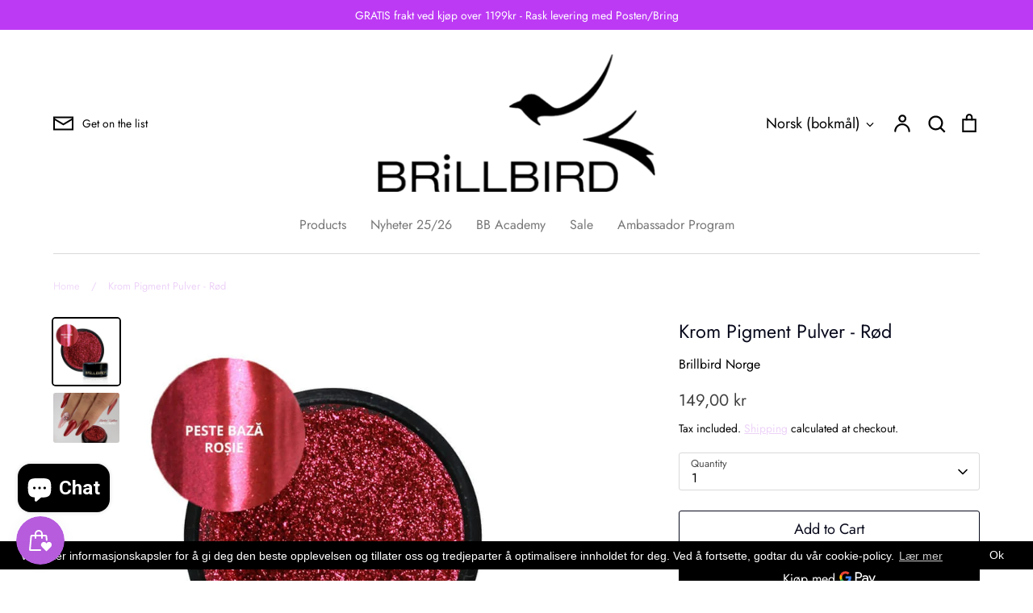

--- FILE ---
content_type: text/html; charset=utf-8
request_url: https://brillbird.no/nb/products/chrome-powder-red
body_size: 63739
content:
<!doctype html>
<html class="no-js supports-no-cookies" lang="nb">
<head>
  

  <!-- Expression 9.0.1 -->
  <meta charset="utf-8" />
<meta name="viewport" content="width=device-width,initial-scale=1.0" />
<meta http-equiv="X-UA-Compatible" content="IE=edge">

<link rel="preconnect" href="https://cdn.shopify.com" crossorigin>
<link rel="preconnect" href="https://fonts.shopify.com" crossorigin>
<link rel="preconnect" href="https://monorail-edge.shopifysvc.com"><link rel="preload" as="font" href="//brillbird.no/cdn/fonts/jost/jost_n4.d47a1b6347ce4a4c9f437608011273009d91f2b7.woff2" type="font/woff2" crossorigin><link rel="preload" as="font" href="//brillbird.no/cdn/fonts/jost/jost_n4.d47a1b6347ce4a4c9f437608011273009d91f2b7.woff2" type="font/woff2" crossorigin><link rel="preload" as="font" href="//brillbird.no/cdn/fonts/jost/jost_n4.d47a1b6347ce4a4c9f437608011273009d91f2b7.woff2" type="font/woff2" crossorigin><link rel="preload" as="font" href="//brillbird.no/cdn/fonts/bodoni_moda/bodonimoda_i7.c902c4a34af6b706633407846994e4897be8e785.woff2" type="font/woff2" crossorigin><link rel="preload" href="//brillbird.no/cdn/shop/t/53/assets/vendor.min.js?v=103310743411896483601767648517" as="script">
<link rel="preload" href="//brillbird.no/cdn/shop/t/53/assets/theme.js?v=22030865747002749501767648517" as="script"><link rel="canonical" href="https://brillbird.no/nb/products/chrome-powder-red" /><meta name="description" content="Det er veldig enkelt å bruke Chrome Pigment Powder: Herd en hvilken som helst Non Cleansing Color i ca 1 minutt, gni på pulveret og avslutt med 2 lag Extra Top. Bruk hvilken som helst bakgrunnsfarge og lag forskjellige lyseffektene med bare ett pulver! Slik bruker du speilpigment: Du skal male neglen med sort Brush &amp;am">
<title>Krom Pigment Pulver - Rød
    
    
    
      &ndash; Brillbird Norge
    
</title>

  <meta property="og:site_name" content="Brillbird Norge">
<meta property="og:url" content="https://brillbird.no/nb/products/chrome-powder-red">
<meta property="og:title" content="Krom Pigment Pulver - Rød">
<meta property="og:type" content="product">
<meta property="og:description" content="Det er veldig enkelt å bruke Chrome Pigment Powder: Herd en hvilken som helst Non Cleansing Color i ca 1 minutt, gni på pulveret og avslutt med 2 lag Extra Top. Bruk hvilken som helst bakgrunnsfarge og lag forskjellige lyseffektene med bare ett pulver! Slik bruker du speilpigment: Du skal male neglen med sort Brush &amp;am"><meta property="og:image" content="http://brillbird.no/cdn/shop/products/red_8cbec990-d47e-435b-ad86-4e5fbb2da5d3_1200x1200.jpg?v=1669270789">
  <meta property="og:image:secure_url" content="https://brillbird.no/cdn/shop/products/red_8cbec990-d47e-435b-ad86-4e5fbb2da5d3_1200x1200.jpg?v=1669270789">
  <meta property="og:image:width" content="800">
  <meta property="og:image:height" content="800"><meta property="og:price:amount" content="149,00">
  <meta property="og:price:currency" content="NOK"><meta name="twitter:card" content="summary_large_image">
<meta name="twitter:title" content="Krom Pigment Pulver - Rød">
<meta name="twitter:description" content="Det er veldig enkelt å bruke Chrome Pigment Powder: Herd en hvilken som helst Non Cleansing Color i ca 1 minutt, gni på pulveret og avslutt med 2 lag Extra Top. Bruk hvilken som helst bakgrunnsfarge og lag forskjellige lyseffektene med bare ett pulver! Slik bruker du speilpigment: Du skal male neglen med sort Brush &amp;am">

<style>
    @font-face {
  font-family: "Bodoni Moda";
  font-weight: 700;
  font-style: italic;
  font-display: fallback;
  src: url("//brillbird.no/cdn/fonts/bodoni_moda/bodonimoda_i7.c902c4a34af6b706633407846994e4897be8e785.woff2") format("woff2"),
       url("//brillbird.no/cdn/fonts/bodoni_moda/bodonimoda_i7.0a6dd16bb377985b19c32de01ccef400d1fe1aa6.woff") format("woff");
}

    @font-face {
  font-family: Jost;
  font-weight: 400;
  font-style: normal;
  font-display: fallback;
  src: url("//brillbird.no/cdn/fonts/jost/jost_n4.d47a1b6347ce4a4c9f437608011273009d91f2b7.woff2") format("woff2"),
       url("//brillbird.no/cdn/fonts/jost/jost_n4.791c46290e672b3f85c3d1c651ef2efa3819eadd.woff") format("woff");
}

    @font-face {
  font-family: Jost;
  font-weight: 500;
  font-style: normal;
  font-display: fallback;
  src: url("//brillbird.no/cdn/fonts/jost/jost_n5.7c8497861ffd15f4e1284cd221f14658b0e95d61.woff2") format("woff2"),
       url("//brillbird.no/cdn/fonts/jost/jost_n5.fb6a06896db583cc2df5ba1b30d9c04383119dd9.woff") format("woff");
}

    @font-face {
  font-family: Jost;
  font-weight: 700;
  font-style: normal;
  font-display: fallback;
  src: url("//brillbird.no/cdn/fonts/jost/jost_n7.921dc18c13fa0b0c94c5e2517ffe06139c3615a3.woff2") format("woff2"),
       url("//brillbird.no/cdn/fonts/jost/jost_n7.cbfc16c98c1e195f46c536e775e4e959c5f2f22b.woff") format("woff");
}

    @font-face {
  font-family: Jost;
  font-weight: 400;
  font-style: italic;
  font-display: fallback;
  src: url("//brillbird.no/cdn/fonts/jost/jost_i4.b690098389649750ada222b9763d55796c5283a5.woff2") format("woff2"),
       url("//brillbird.no/cdn/fonts/jost/jost_i4.fd766415a47e50b9e391ae7ec04e2ae25e7e28b0.woff") format("woff");
}

    @font-face {
  font-family: Jost;
  font-weight: 700;
  font-style: italic;
  font-display: fallback;
  src: url("//brillbird.no/cdn/fonts/jost/jost_i7.d8201b854e41e19d7ed9b1a31fe4fe71deea6d3f.woff2") format("woff2"),
       url("//brillbird.no/cdn/fonts/jost/jost_i7.eae515c34e26b6c853efddc3fc0c552e0de63757.woff") format("woff");
}

    @font-face {
  font-family: Jost;
  font-weight: 400;
  font-style: normal;
  font-display: fallback;
  src: url("//brillbird.no/cdn/fonts/jost/jost_n4.d47a1b6347ce4a4c9f437608011273009d91f2b7.woff2") format("woff2"),
       url("//brillbird.no/cdn/fonts/jost/jost_n4.791c46290e672b3f85c3d1c651ef2efa3819eadd.woff") format("woff");
}

    @font-face {
  font-family: Jost;
  font-weight: 400;
  font-style: normal;
  font-display: fallback;
  src: url("//brillbird.no/cdn/fonts/jost/jost_n4.d47a1b6347ce4a4c9f437608011273009d91f2b7.woff2") format("woff2"),
       url("//brillbird.no/cdn/fonts/jost/jost_n4.791c46290e672b3f85c3d1c651ef2efa3819eadd.woff") format("woff");
}

  </style>

  <link href="//brillbird.no/cdn/shop/t/53/assets/styles.css?v=12996789194126467381767699983" rel="stylesheet" type="text/css" media="all" />

  <script>
    document.documentElement.className = document.documentElement.className.replace('no-js', 'js');
    window.theme = window.theme || {};
    window.slate = window.slate || {};

    
    theme.moneyFormatWithCodePreference = "{{amount_with_comma_separator}} kr";
    

    theme.moneyFormat = "{{amount_with_comma_separator}} kr";
    theme.strings = {
      addToCart: "Add to Cart",
      soldOut: "Sold Out",
      unavailable: "Unavailable",
      addressError: "Error looking up that address",
      addressNoResults: "No results for that address",
      addressQueryLimit: "You have exceeded the Google API usage limit. Consider upgrading to a \u003ca href=\"https:\/\/developers.google.com\/maps\/premium\/usage-limits\"\u003ePremium Plan\u003c\/a\u003e.",
      authError: "There was a problem authenticating your Google Maps API Key.",
      addingToCart: "Adding",
      addedToCart: "Added",
      goToCart: "Go to cart",
      cart: "Cart",
      cartTermsNotChecked: "You must agree to the terms and conditions before continuing.",
      quantityTooHigh: "You can only have [[ quantity ]] in your cart",
      unitPriceSeparator: " \/ ",
      searchResultsPages: "Pages",
      searchResultsProducts: "Products",
      searchResultsArticles: "Articles",
      searchResultsQueries: "Suggestions",
      searchResultsViewAll: "View all results",
      searchResultsNoResults: "Sorry, we couldn\u0026#39;t find any results",
      previous: "Previous",
      next: "Next",
      cart_shipping_calculator_hide_calculator: "Hide shipping calculator",
      cart_shipping_calculator_title: "Get shipping estimates",
      cart_general_hide_note: "Hide instructions for seller",
      cart_general_show_note: "Add instructions for seller",
      inventoryNotice: "[[ quantity ]] in stock",
      imageSlider: "Image slider"
    };
    theme.routes = {
      account_addresses_url: '/nb/account/addresses',
      search_url: '/nb/search',
      cart_url: '/nb/cart',
      cart_add_url: '/nb/cart/add',
      cart_change_url: '/nb/cart/change'
    };
    theme.settings = {
      dynamicQtyOpts: true
    };
  </script><script src="//brillbird.no/cdn/shop/t/53/assets/vendor.min.js?v=103310743411896483601767648517" defer="defer"></script>
  <script src="//brillbird.no/cdn/shop/t/53/assets/theme.js?v=22030865747002749501767648517" defer="defer"></script>

  <script>window.performance && window.performance.mark && window.performance.mark('shopify.content_for_header.start');</script><meta name="google-site-verification" content="B-eMctdJghEtAHVqP3Mz_QenOE2m_Ogjsg_NBZmKxQg">
<meta name="facebook-domain-verification" content="mgq5j3q4w1zou18eovgq03ap6miqx8">
<meta name="facebook-domain-verification" content="0qjdg1ggguj99auxudlkpiwofrhrni">
<meta id="shopify-digital-wallet" name="shopify-digital-wallet" content="/9456418852/digital_wallets/dialog">
<link rel="alternate" hreflang="x-default" href="https://brillbird.no/products/chrome-powder-red">
<link rel="alternate" hreflang="en" href="https://brillbird.no/products/chrome-powder-red">
<link rel="alternate" hreflang="nb" href="https://brillbird.no/nb/products/chrome-powder-red">
<link rel="alternate" type="application/json+oembed" href="https://brillbird.no/nb/products/chrome-powder-red.oembed">
<script async="async" src="/checkouts/internal/preloads.js?locale=nb-NO"></script>
<script id="shopify-features" type="application/json">{"accessToken":"1338c959e6340a5746b8f1d16e57dd83","betas":["rich-media-storefront-analytics"],"domain":"brillbird.no","predictiveSearch":true,"shopId":9456418852,"locale":"nb"}</script>
<script>var Shopify = Shopify || {};
Shopify.shop = "brillbird-norge.myshopify.com";
Shopify.locale = "nb";
Shopify.currency = {"active":"NOK","rate":"1.0"};
Shopify.country = "NO";
Shopify.theme = {"name":"Copy of Updated copy of Expression","id":183013703996,"schema_name":"Expression","schema_version":"9.0.1","theme_store_id":230,"role":"main"};
Shopify.theme.handle = "null";
Shopify.theme.style = {"id":null,"handle":null};
Shopify.cdnHost = "brillbird.no/cdn";
Shopify.routes = Shopify.routes || {};
Shopify.routes.root = "/nb/";</script>
<script type="module">!function(o){(o.Shopify=o.Shopify||{}).modules=!0}(window);</script>
<script>!function(o){function n(){var o=[];function n(){o.push(Array.prototype.slice.apply(arguments))}return n.q=o,n}var t=o.Shopify=o.Shopify||{};t.loadFeatures=n(),t.autoloadFeatures=n()}(window);</script>
<script id="shop-js-analytics" type="application/json">{"pageType":"product"}</script>
<script defer="defer" async type="module" src="//brillbird.no/cdn/shopifycloud/shop-js/modules/v2/client.init-shop-cart-sync_Ck1zgi6O.nb.esm.js"></script>
<script defer="defer" async type="module" src="//brillbird.no/cdn/shopifycloud/shop-js/modules/v2/chunk.common_rE7lmuZt.esm.js"></script>
<script type="module">
  await import("//brillbird.no/cdn/shopifycloud/shop-js/modules/v2/client.init-shop-cart-sync_Ck1zgi6O.nb.esm.js");
await import("//brillbird.no/cdn/shopifycloud/shop-js/modules/v2/chunk.common_rE7lmuZt.esm.js");

  window.Shopify.SignInWithShop?.initShopCartSync?.({"fedCMEnabled":true,"windoidEnabled":true});

</script>
<script>(function() {
  var isLoaded = false;
  function asyncLoad() {
    if (isLoaded) return;
    isLoaded = true;
    var urls = ["https:\/\/gcc.metizapps.com\/assets\/js\/app.js?shop=brillbird-norge.myshopify.com","https:\/\/cdn.hextom.com\/js\/eventpromotionbar.js?shop=brillbird-norge.myshopify.com","https:\/\/cdn-app.sealsubscriptions.com\/shopify\/public\/js\/sealsubscriptions.js?shop=brillbird-norge.myshopify.com","https:\/\/s3.eu-west-1.amazonaws.com\/production-klarna-il-shopify-osm\/f1b3d17aa67707db5225aa5747c03d331dbcb8ea\/brillbird-norge.myshopify.com-1767699984856.js?shop=brillbird-norge.myshopify.com"];
    for (var i = 0; i < urls.length; i++) {
      var s = document.createElement('script');
      s.type = 'text/javascript';
      s.async = true;
      s.src = urls[i];
      var x = document.getElementsByTagName('script')[0];
      x.parentNode.insertBefore(s, x);
    }
  };
  if(window.attachEvent) {
    window.attachEvent('onload', asyncLoad);
  } else {
    window.addEventListener('load', asyncLoad, false);
  }
})();</script>
<script id="__st">var __st={"a":9456418852,"offset":3600,"reqid":"f5c02d90-9eda-4bc4-be30-2001904b42bb-1768642107","pageurl":"brillbird.no\/nb\/products\/chrome-powder-red","u":"a7724faf8dca","p":"product","rtyp":"product","rid":1587361316900};</script>
<script>window.ShopifyPaypalV4VisibilityTracking = true;</script>
<script id="captcha-bootstrap">!function(){'use strict';const t='contact',e='account',n='new_comment',o=[[t,t],['blogs',n],['comments',n],[t,'customer']],c=[[e,'customer_login'],[e,'guest_login'],[e,'recover_customer_password'],[e,'create_customer']],r=t=>t.map((([t,e])=>`form[action*='/${t}']:not([data-nocaptcha='true']) input[name='form_type'][value='${e}']`)).join(','),a=t=>()=>t?[...document.querySelectorAll(t)].map((t=>t.form)):[];function s(){const t=[...o],e=r(t);return a(e)}const i='password',u='form_key',d=['recaptcha-v3-token','g-recaptcha-response','h-captcha-response',i],f=()=>{try{return window.sessionStorage}catch{return}},m='__shopify_v',_=t=>t.elements[u];function p(t,e,n=!1){try{const o=window.sessionStorage,c=JSON.parse(o.getItem(e)),{data:r}=function(t){const{data:e,action:n}=t;return t[m]||n?{data:e,action:n}:{data:t,action:n}}(c);for(const[e,n]of Object.entries(r))t.elements[e]&&(t.elements[e].value=n);n&&o.removeItem(e)}catch(o){console.error('form repopulation failed',{error:o})}}const l='form_type',E='cptcha';function T(t){t.dataset[E]=!0}const w=window,h=w.document,L='Shopify',v='ce_forms',y='captcha';let A=!1;((t,e)=>{const n=(g='f06e6c50-85a8-45c8-87d0-21a2b65856fe',I='https://cdn.shopify.com/shopifycloud/storefront-forms-hcaptcha/ce_storefront_forms_captcha_hcaptcha.v1.5.2.iife.js',D={infoText:'Beskyttet av hCaptcha',privacyText:'Personvern',termsText:'Vilkår'},(t,e,n)=>{const o=w[L][v],c=o.bindForm;if(c)return c(t,g,e,D).then(n);var r;o.q.push([[t,g,e,D],n]),r=I,A||(h.body.append(Object.assign(h.createElement('script'),{id:'captcha-provider',async:!0,src:r})),A=!0)});var g,I,D;w[L]=w[L]||{},w[L][v]=w[L][v]||{},w[L][v].q=[],w[L][y]=w[L][y]||{},w[L][y].protect=function(t,e){n(t,void 0,e),T(t)},Object.freeze(w[L][y]),function(t,e,n,w,h,L){const[v,y,A,g]=function(t,e,n){const i=e?o:[],u=t?c:[],d=[...i,...u],f=r(d),m=r(i),_=r(d.filter((([t,e])=>n.includes(e))));return[a(f),a(m),a(_),s()]}(w,h,L),I=t=>{const e=t.target;return e instanceof HTMLFormElement?e:e&&e.form},D=t=>v().includes(t);t.addEventListener('submit',(t=>{const e=I(t);if(!e)return;const n=D(e)&&!e.dataset.hcaptchaBound&&!e.dataset.recaptchaBound,o=_(e),c=g().includes(e)&&(!o||!o.value);(n||c)&&t.preventDefault(),c&&!n&&(function(t){try{if(!f())return;!function(t){const e=f();if(!e)return;const n=_(t);if(!n)return;const o=n.value;o&&e.removeItem(o)}(t);const e=Array.from(Array(32),(()=>Math.random().toString(36)[2])).join('');!function(t,e){_(t)||t.append(Object.assign(document.createElement('input'),{type:'hidden',name:u})),t.elements[u].value=e}(t,e),function(t,e){const n=f();if(!n)return;const o=[...t.querySelectorAll(`input[type='${i}']`)].map((({name:t})=>t)),c=[...d,...o],r={};for(const[a,s]of new FormData(t).entries())c.includes(a)||(r[a]=s);n.setItem(e,JSON.stringify({[m]:1,action:t.action,data:r}))}(t,e)}catch(e){console.error('failed to persist form',e)}}(e),e.submit())}));const S=(t,e)=>{t&&!t.dataset[E]&&(n(t,e.some((e=>e===t))),T(t))};for(const o of['focusin','change'])t.addEventListener(o,(t=>{const e=I(t);D(e)&&S(e,y())}));const B=e.get('form_key'),M=e.get(l),P=B&&M;t.addEventListener('DOMContentLoaded',(()=>{const t=y();if(P)for(const e of t)e.elements[l].value===M&&p(e,B);[...new Set([...A(),...v().filter((t=>'true'===t.dataset.shopifyCaptcha))])].forEach((e=>S(e,t)))}))}(h,new URLSearchParams(w.location.search),n,t,e,['guest_login'])})(!0,!0)}();</script>
<script integrity="sha256-4kQ18oKyAcykRKYeNunJcIwy7WH5gtpwJnB7kiuLZ1E=" data-source-attribution="shopify.loadfeatures" defer="defer" src="//brillbird.no/cdn/shopifycloud/storefront/assets/storefront/load_feature-a0a9edcb.js" crossorigin="anonymous"></script>
<script data-source-attribution="shopify.dynamic_checkout.dynamic.init">var Shopify=Shopify||{};Shopify.PaymentButton=Shopify.PaymentButton||{isStorefrontPortableWallets:!0,init:function(){window.Shopify.PaymentButton.init=function(){};var t=document.createElement("script");t.src="https://brillbird.no/cdn/shopifycloud/portable-wallets/latest/portable-wallets.nb.js",t.type="module",document.head.appendChild(t)}};
</script>
<script data-source-attribution="shopify.dynamic_checkout.buyer_consent">
  function portableWalletsHideBuyerConsent(e){var t=document.getElementById("shopify-buyer-consent"),n=document.getElementById("shopify-subscription-policy-button");t&&n&&(t.classList.add("hidden"),t.setAttribute("aria-hidden","true"),n.removeEventListener("click",e))}function portableWalletsShowBuyerConsent(e){var t=document.getElementById("shopify-buyer-consent"),n=document.getElementById("shopify-subscription-policy-button");t&&n&&(t.classList.remove("hidden"),t.removeAttribute("aria-hidden"),n.addEventListener("click",e))}window.Shopify?.PaymentButton&&(window.Shopify.PaymentButton.hideBuyerConsent=portableWalletsHideBuyerConsent,window.Shopify.PaymentButton.showBuyerConsent=portableWalletsShowBuyerConsent);
</script>
<script>
  function portableWalletsCleanup(e){e&&e.src&&console.error("Failed to load portable wallets script "+e.src);var t=document.querySelectorAll("shopify-accelerated-checkout .shopify-payment-button__skeleton, shopify-accelerated-checkout-cart .wallet-cart-button__skeleton"),e=document.getElementById("shopify-buyer-consent");for(let e=0;e<t.length;e++)t[e].remove();e&&e.remove()}function portableWalletsNotLoadedAsModule(e){e instanceof ErrorEvent&&"string"==typeof e.message&&e.message.includes("import.meta")&&"string"==typeof e.filename&&e.filename.includes("portable-wallets")&&(window.removeEventListener("error",portableWalletsNotLoadedAsModule),window.Shopify.PaymentButton.failedToLoad=e,"loading"===document.readyState?document.addEventListener("DOMContentLoaded",window.Shopify.PaymentButton.init):window.Shopify.PaymentButton.init())}window.addEventListener("error",portableWalletsNotLoadedAsModule);
</script>

<script type="module" src="https://brillbird.no/cdn/shopifycloud/portable-wallets/latest/portable-wallets.nb.js" onError="portableWalletsCleanup(this)" crossorigin="anonymous"></script>
<script nomodule>
  document.addEventListener("DOMContentLoaded", portableWalletsCleanup);
</script>

<script id='scb4127' type='text/javascript' async='' src='https://brillbird.no/cdn/shopifycloud/privacy-banner/storefront-banner.js'></script><link id="shopify-accelerated-checkout-styles" rel="stylesheet" media="screen" href="https://brillbird.no/cdn/shopifycloud/portable-wallets/latest/accelerated-checkout-backwards-compat.css" crossorigin="anonymous">
<style id="shopify-accelerated-checkout-cart">
        #shopify-buyer-consent {
  margin-top: 1em;
  display: inline-block;
  width: 100%;
}

#shopify-buyer-consent.hidden {
  display: none;
}

#shopify-subscription-policy-button {
  background: none;
  border: none;
  padding: 0;
  text-decoration: underline;
  font-size: inherit;
  cursor: pointer;
}

#shopify-subscription-policy-button::before {
  box-shadow: none;
}

      </style>
<script id="sections-script" data-sections="product-recommendations" defer="defer" src="//brillbird.no/cdn/shop/t/53/compiled_assets/scripts.js?12268"></script>
<script>window.performance && window.performance.mark && window.performance.mark('shopify.content_for_header.end');</script>
<!-- Google Tag Manager -->
<script>(function(w,d,s,l,i){w[l]=w[l]||[];w[l].push({'gtm.start':
new Date().getTime(),event:'gtm.js'});var f=d.getElementsByTagName(s)[0],
j=d.createElement(s),dl=l!='dataLayer'?'&l='+l:'';j.async=true;j.src=
'https://www.googletagmanager.com/gtm.js?id=GTM-5WBMMM5C';f.parentNode.insertBefore(j,f);
})(window,document,'script','dataLayer','GTM-5WBMMM5C');</script>
<!-- End Google Tag Manager -->
<!-- BEGIN app block: shopify://apps/smart-seo/blocks/smartseo/7b0a6064-ca2e-4392-9a1d-8c43c942357b --><meta name="smart-seo-integrated" content="true" /><!-- metatagsSavedToSEOFields: true --><!-- BEGIN app snippet: smartseo.custom.schemas.jsonld --><!-- END app snippet --><!-- END app block --><!-- BEGIN app block: shopify://apps/judge-me-reviews/blocks/judgeme_core/61ccd3b1-a9f2-4160-9fe9-4fec8413e5d8 --><!-- Start of Judge.me Core -->






<link rel="dns-prefetch" href="https://cdnwidget.judge.me">
<link rel="dns-prefetch" href="https://cdn.judge.me">
<link rel="dns-prefetch" href="https://cdn1.judge.me">
<link rel="dns-prefetch" href="https://api.judge.me">

<script data-cfasync='false' class='jdgm-settings-script'>window.jdgmSettings={"pagination":5,"disable_web_reviews":false,"badge_no_review_text":"Ingen anmeldelser","badge_n_reviews_text":"{{ n }} anmeldelse/anmeldelser","hide_badge_preview_if_no_reviews":true,"badge_hide_text":false,"enforce_center_preview_badge":false,"widget_title":"Kundeanmeldelser","widget_open_form_text":"Skriv en anmeldelse","widget_close_form_text":"Avbryt anmeldelse","widget_refresh_page_text":"Oppdater siden","widget_summary_text":"Basert på {{ number_of_reviews }} anmeldelse/anmeldelser","widget_no_review_text":" Vær den første til å skrive en anmeldelse","widget_name_field_text":"Visningsnavn","widget_verified_name_field_text":"Verifisert Navn (offentlig)","widget_name_placeholder_text":"Visningsnavn","widget_required_field_error_text":"Dette feltet er påkrevd.","widget_email_field_text":"E-postadresse","widget_verified_email_field_text":"Verifisert E-post (privat, kan ikke redigeres)","widget_email_placeholder_text":"Din e-postadresse","widget_email_field_error_text":"Vennligst skriv inn en gyldig e-postadresse.","widget_rating_field_text":"Vurdering","widget_review_title_field_text":"Anmeldelsestitel","widget_review_title_placeholder_text":"Gi anmeldelsen din en tittel","widget_review_body_field_text":"Anmeldelsesinnhold","widget_review_body_placeholder_text":"Begynn å skrive her...","widget_pictures_field_text":"Bilde/Video (valgfritt)","widget_submit_review_text":"Send inn anmeldelse","widget_submit_verified_review_text":"Send inn Verifisert Anmeldelse","widget_submit_success_msg_with_auto_publish":"Takk! Vennligst oppdater siden om noen øyeblikk for å se anmeldelsen din. Du kan fjerne eller redigere anmeldelsen din ved å logge inn på \u003ca href='https://judge.me/login' target='_blank' rel='nofollow noopener'\u003eJudge.me\u003c/a\u003e","widget_submit_success_msg_no_auto_publish":"Takk! Anmeldelsen din vil bli publisert så snart den er godkjent av butikkadministratoren. Du kan fjerne eller redigere anmeldelsen din ved å logge inn på \u003ca href='https://judge.me/login' target='_blank' rel='nofollow noopener'\u003eJudge.me\u003c/a\u003e","widget_show_default_reviews_out_of_total_text":"Viser {{ n_reviews_shown }} av {{ n_reviews }} anmeldelser.","widget_show_all_link_text":"Vis alle","widget_show_less_link_text":"Vis mindre","widget_author_said_text":"{{ reviewer_name }} sa:","widget_days_text":"{{ n }} dager siden","widget_weeks_text":"{{ n }} uke/uker siden","widget_months_text":"{{ n }} måned/måneder siden","widget_years_text":"{{ n }} år siden","widget_yesterday_text":"I går","widget_today_text":"I dag","widget_replied_text":"\u003e\u003e {{ shop_name }} svarte:","widget_read_more_text":"Les mer","widget_reviewer_name_as_initial":"","widget_rating_filter_color":"#fbcd0a","widget_rating_filter_see_all_text":"Se alle anmeldelser","widget_sorting_most_recent_text":"Nyeste","widget_sorting_highest_rating_text":"Høyeste vurdering","widget_sorting_lowest_rating_text":"Laveste vurdering","widget_sorting_with_pictures_text":"Kun bilder","widget_sorting_most_helpful_text":"Mest nyttig","widget_open_question_form_text":"Still et spørsmål","widget_reviews_subtab_text":"Anmeldelser","widget_questions_subtab_text":"Spørsmål","widget_question_label_text":"Spørsmål","widget_answer_label_text":"Svar","widget_question_placeholder_text":"Skriv spørsmålet ditt her","widget_submit_question_text":"Send inn spørsmål","widget_question_submit_success_text":"Takk for spørsmålet ditt! Vi vil varsle deg når det blir besvart.","verified_badge_text":"Verifisert","verified_badge_bg_color":"","verified_badge_text_color":"","verified_badge_placement":"left-of-reviewer-name","widget_review_max_height":"","widget_hide_border":false,"widget_social_share":false,"widget_thumb":false,"widget_review_location_show":false,"widget_location_format":"","all_reviews_include_out_of_store_products":true,"all_reviews_out_of_store_text":"(utenfor butikken)","all_reviews_pagination":100,"all_reviews_product_name_prefix_text":"om","enable_review_pictures":true,"enable_question_anwser":false,"widget_theme":"default","review_date_format":"mm/dd/yyyy","default_sort_method":"most-recent","widget_product_reviews_subtab_text":"Produktanmeldelser","widget_shop_reviews_subtab_text":"Butikkanmeldelser","widget_other_products_reviews_text":"Anmeldelser for andre produkter","widget_store_reviews_subtab_text":"Butikkanmeldelser","widget_no_store_reviews_text":"Denne butikken har enda ikke fått noen anmeldelser","widget_web_restriction_product_reviews_text":"Dette produktet har enda ikke fått noen anmeldelser","widget_no_items_text":"Ingen elementer funnet","widget_show_more_text":"Vis mer","widget_write_a_store_review_text":"Skriv en butikkanmeldelse","widget_other_languages_heading":"Anmeldelser på andre språk","widget_translate_review_text":"Oversett anmeldelse til {{ language }}","widget_translating_review_text":"Oversetter...","widget_show_original_translation_text":"Vis original ({{ language }})","widget_translate_review_failed_text":"Anmeldelsen kunne ikke oversettes.","widget_translate_review_retry_text":"Prøv igjen","widget_translate_review_try_again_later_text":"Prøv igjen senere","show_product_url_for_grouped_product":false,"widget_sorting_pictures_first_text":"Bilder først","show_pictures_on_all_rev_page_mobile":false,"show_pictures_on_all_rev_page_desktop":false,"floating_tab_hide_mobile_install_preference":false,"floating_tab_button_name":"★ Anmeldelser","floating_tab_title":"La kundene snakke for oss","floating_tab_button_color":"","floating_tab_button_background_color":"","floating_tab_url":"","floating_tab_url_enabled":false,"floating_tab_tab_style":"text","all_reviews_text_badge_text":"Kunder gir oss {{ shop.metafields.judgeme.all_reviews_rating | round: 1 }}/5 basert på {{ shop.metafields.judgeme.all_reviews_count }} anmeldelser.","all_reviews_text_badge_text_branded_style":"{{ shop.metafields.judgeme.all_reviews_rating | round: 1 }} av 5 stjerner basert på {{ shop.metafields.judgeme.all_reviews_count }} anmeldelser","is_all_reviews_text_badge_a_link":false,"show_stars_for_all_reviews_text_badge":false,"all_reviews_text_badge_url":"","all_reviews_text_style":"text","all_reviews_text_color_style":"judgeme_brand_color","all_reviews_text_color":"#108474","all_reviews_text_show_jm_brand":true,"featured_carousel_show_header":true,"featured_carousel_title":"La kundene snakke for oss","testimonials_carousel_title":"Kundene sier","videos_carousel_title":"Sande kundestriber","cards_carousel_title":"Kundene sier","featured_carousel_count_text":"fra {{ n }} anmeldelser","featured_carousel_add_link_to_all_reviews_page":false,"featured_carousel_url":"","featured_carousel_show_images":true,"featured_carousel_autoslide_interval":5,"featured_carousel_arrows_on_the_sides":false,"featured_carousel_height":250,"featured_carousel_width":80,"featured_carousel_image_size":0,"featured_carousel_image_height":250,"featured_carousel_arrow_color":"#eeeeee","verified_count_badge_style":"vintage","verified_count_badge_orientation":"horizontal","verified_count_badge_color_style":"judgeme_brand_color","verified_count_badge_color":"#108474","is_verified_count_badge_a_link":false,"verified_count_badge_url":"","verified_count_badge_show_jm_brand":true,"widget_rating_preset_default":5,"widget_first_sub_tab":"product-reviews","widget_show_histogram":true,"widget_histogram_use_custom_color":false,"widget_pagination_use_custom_color":false,"widget_star_use_custom_color":false,"widget_verified_badge_use_custom_color":false,"widget_write_review_use_custom_color":false,"picture_reminder_submit_button":"Upload Pictures","enable_review_videos":false,"mute_video_by_default":false,"widget_sorting_videos_first_text":"Videoer først","widget_review_pending_text":"Venter","featured_carousel_items_for_large_screen":3,"social_share_options_order":"Facebook,Twitter","remove_microdata_snippet":true,"disable_json_ld":false,"enable_json_ld_products":false,"preview_badge_show_question_text":false,"preview_badge_no_question_text":"Ingen spørsmål","preview_badge_n_question_text":"{{ number_of_questions }} spørsmål","qa_badge_show_icon":false,"qa_badge_position":"same-row","remove_judgeme_branding":false,"widget_add_search_bar":false,"widget_search_bar_placeholder":"Søk","widget_sorting_verified_only_text":"Kun verifiserte","featured_carousel_theme":"default","featured_carousel_show_rating":true,"featured_carousel_show_title":true,"featured_carousel_show_body":true,"featured_carousel_show_date":false,"featured_carousel_show_reviewer":true,"featured_carousel_show_product":false,"featured_carousel_header_background_color":"#108474","featured_carousel_header_text_color":"#ffffff","featured_carousel_name_product_separator":"reviewed","featured_carousel_full_star_background":"#108474","featured_carousel_empty_star_background":"#dadada","featured_carousel_vertical_theme_background":"#f9fafb","featured_carousel_verified_badge_enable":false,"featured_carousel_verified_badge_color":"#108474","featured_carousel_border_style":"round","featured_carousel_review_line_length_limit":3,"featured_carousel_more_reviews_button_text":"Les flere anmeldelser","featured_carousel_view_product_button_text":"Se produkt","all_reviews_page_load_reviews_on":"scroll","all_reviews_page_load_more_text":"Last flere anmeldelser","disable_fb_tab_reviews":false,"enable_ajax_cdn_cache":false,"widget_public_name_text":"vises offentlig som","default_reviewer_name":"John Smith","default_reviewer_name_has_non_latin":true,"widget_reviewer_anonymous":"Anonym","medals_widget_title":"Judge.me Anmeldelsesmedaljer","medals_widget_background_color":"#f9fafb","medals_widget_position":"footer_all_pages","medals_widget_border_color":"#f9fafb","medals_widget_verified_text_position":"left","medals_widget_use_monochromatic_version":false,"medals_widget_elements_color":"#108474","show_reviewer_avatar":true,"widget_invalid_yt_video_url_error_text":"Ikke en YouTube video-URL","widget_max_length_field_error_text":"Vennligst skriv inn ikke mer enn {0} tegn.","widget_show_country_flag":false,"widget_show_collected_via_shop_app":true,"widget_verified_by_shop_badge_style":"light","widget_verified_by_shop_text":"Verifisert av butikken","widget_show_photo_gallery":false,"widget_load_with_code_splitting":true,"widget_ugc_install_preference":false,"widget_ugc_title":"Laget av oss, delt av deg","widget_ugc_subtitle":"Tagg oss for å se bildet ditt fremhevet på siden vår","widget_ugc_arrows_color":"#ffffff","widget_ugc_primary_button_text":"Kjøp nå","widget_ugc_primary_button_background_color":"#108474","widget_ugc_primary_button_text_color":"#ffffff","widget_ugc_primary_button_border_width":"0","widget_ugc_primary_button_border_style":"none","widget_ugc_primary_button_border_color":"#108474","widget_ugc_primary_button_border_radius":"25","widget_ugc_secondary_button_text":"Last mer","widget_ugc_secondary_button_background_color":"#ffffff","widget_ugc_secondary_button_text_color":"#108474","widget_ugc_secondary_button_border_width":"2","widget_ugc_secondary_button_border_style":"solid","widget_ugc_secondary_button_border_color":"#108474","widget_ugc_secondary_button_border_radius":"25","widget_ugc_reviews_button_text":"Se anmeldelser","widget_ugc_reviews_button_background_color":"#ffffff","widget_ugc_reviews_button_text_color":"#108474","widget_ugc_reviews_button_border_width":"2","widget_ugc_reviews_button_border_style":"solid","widget_ugc_reviews_button_border_color":"#108474","widget_ugc_reviews_button_border_radius":"25","widget_ugc_reviews_button_link_to":"judgeme-reviews-page","widget_ugc_show_post_date":true,"widget_ugc_max_width":"800","widget_rating_metafield_value_type":true,"widget_primary_color":"#108474","widget_enable_secondary_color":false,"widget_secondary_color":"#edf5f5","widget_summary_average_rating_text":"{{ average_rating }} av 5","widget_media_grid_title":"Kundebilder og -videoer","widget_media_grid_see_more_text":"Se mer","widget_round_style":false,"widget_show_product_medals":true,"widget_verified_by_judgeme_text":"Verifisert av Judge.me","widget_show_store_medals":true,"widget_verified_by_judgeme_text_in_store_medals":"Verifisert av Judge.me","widget_media_field_exceed_quantity_message":"Beklager, vi kan kun akseptere {{ max_media }} for én anmeldelse.","widget_media_field_exceed_limit_message":"{{ file_name }} er for stor, vennligst velg en {{ media_type }} mindre enn {{ size_limit }}MB.","widget_review_submitted_text":"Anmeldelse sendt!","widget_question_submitted_text":"Spørsmål sendt!","widget_close_form_text_question":"Avbryt","widget_write_your_answer_here_text":"Skriv svaret ditt her","widget_enabled_branded_link":true,"widget_show_collected_by_judgeme":false,"widget_reviewer_name_color":"","widget_write_review_text_color":"","widget_write_review_bg_color":"","widget_collected_by_judgeme_text":"samlet av Judge.me","widget_pagination_type":"standard","widget_load_more_text":"Last mer","widget_load_more_color":"#108474","widget_full_review_text":"Full anmeldelse","widget_read_more_reviews_text":"Les flere anmeldelser","widget_read_questions_text":"Les spørsmål","widget_questions_and_answers_text":"Spørsmål og svar","widget_verified_by_text":"Verifisert av","widget_verified_text":"Verifisert","widget_number_of_reviews_text":"{{ number_of_reviews }} anmeldelser","widget_back_button_text":"Tilbake","widget_next_button_text":"Neste","widget_custom_forms_filter_button":"Filtre","custom_forms_style":"vertical","widget_show_review_information":false,"how_reviews_are_collected":"Hvordan samles anmeldelser inn?","widget_show_review_keywords":false,"widget_gdpr_statement":"Hvordan vi bruker dataene dine: Vi vil kun kontakte deg angående anmeldelsen du har sendt inn, og kun hvis nødvendig. Ved å sende inn anmeldelsen din, godtar du Judge.me sine \u003ca href='https://judge.me/terms' target='_blank' rel='nofollow noopener'\u003evilkår\u003c/a\u003e, \u003ca href='https://judge.me/privacy' target='_blank' rel='nofollow noopener'\u003epersonvern\u003c/a\u003e og \u003ca href='https://judge.me/content-policy' target='_blank' rel='nofollow noopener'\u003einnholdspolitikk\u003c/a\u003e.","widget_multilingual_sorting_enabled":false,"widget_translate_review_content_enabled":false,"widget_translate_review_content_method":"manual","popup_widget_review_selection":"automatically_with_pictures","popup_widget_round_border_style":true,"popup_widget_show_title":true,"popup_widget_show_body":true,"popup_widget_show_reviewer":false,"popup_widget_show_product":true,"popup_widget_show_pictures":true,"popup_widget_use_review_picture":true,"popup_widget_show_on_home_page":true,"popup_widget_show_on_product_page":true,"popup_widget_show_on_collection_page":true,"popup_widget_show_on_cart_page":true,"popup_widget_position":"bottom_left","popup_widget_first_review_delay":5,"popup_widget_duration":5,"popup_widget_interval":5,"popup_widget_review_count":5,"popup_widget_hide_on_mobile":true,"review_snippet_widget_round_border_style":true,"review_snippet_widget_card_color":"#FFFFFF","review_snippet_widget_slider_arrows_background_color":"#FFFFFF","review_snippet_widget_slider_arrows_color":"#000000","review_snippet_widget_star_color":"#108474","show_product_variant":false,"all_reviews_product_variant_label_text":"Variant: ","widget_show_verified_branding":false,"widget_ai_summary_title":"Kundene sier","widget_ai_summary_disclaimer":"AI-drevet anmeldelsessammendrag basert på nylige kundeanmeldelser","widget_show_ai_summary":false,"widget_show_ai_summary_bg":false,"widget_show_review_title_input":true,"redirect_reviewers_invited_via_email":"review_widget","request_store_review_after_product_review":false,"request_review_other_products_in_order":false,"review_form_color_scheme":"default","review_form_corner_style":"square","review_form_star_color":{},"review_form_text_color":"#333333","review_form_background_color":"#ffffff","review_form_field_background_color":"#fafafa","review_form_button_color":{},"review_form_button_text_color":"#ffffff","review_form_modal_overlay_color":"#000000","review_content_screen_title_text":"Hvordan vil du vurdere dette produktet?","review_content_introduction_text":"Vi ville sette pris på om du kunne dele litt om din opplevelse.","store_review_form_title_text":"Hvordan vil du vurdere denne butikken?","store_review_form_introduction_text":"Vi ville sette pris på om du kunne dele litt om din opplevelse.","show_review_guidance_text":true,"one_star_review_guidance_text":"Dårlig","five_star_review_guidance_text":"Bra","customer_information_screen_title_text":"Om deg","customer_information_introduction_text":"Fortell oss mer om deg.","custom_questions_screen_title_text":"Din opplevelse mer detaljert","custom_questions_introduction_text":"Her er noen spørsmål som hjelper oss å forstå mer om din opplevelse.","review_submitted_screen_title_text":"Takk for din anmeldelse!","review_submitted_screen_thank_you_text":"Vi behandler den og den vil snart vises i butikken.","review_submitted_screen_email_verification_text":"Vennligst bekreft e-posten din ved å klikke på lenken vi nettopp sendte deg. Dette hjelper oss med å holde anmeldelsene autentiske.","review_submitted_request_store_review_text":"Vil du gjerne dele din handleopplevelse med oss?","review_submitted_review_other_products_text":"Vil du gjerne anmelde disse produktene?","store_review_screen_title_text":"Vil du dele din opplevelse av å handle med oss?","store_review_introduction_text":"Vi setter pris på din tilbakemelding og bruker den til å forbedre. Vennligst del alle tanker eller forslag du har.","reviewer_media_screen_title_picture_text":"Del et bilde","reviewer_media_introduction_picture_text":"Last opp et bilde for å støtte anmeldelsen din.","reviewer_media_screen_title_video_text":"Del en video","reviewer_media_introduction_video_text":"Last opp en video for å støtte anmeldelsen din.","reviewer_media_screen_title_picture_or_video_text":"Del et bilde eller en video","reviewer_media_introduction_picture_or_video_text":"Last opp et bilde eller en video for å støtte anmeldelsen din.","reviewer_media_youtube_url_text":"Lim inn Youtube-URL-en din her","advanced_settings_next_step_button_text":"Neste","advanced_settings_close_review_button_text":"Lukk","modal_write_review_flow":false,"write_review_flow_required_text":"Obligatorisk","write_review_flow_privacy_message_text":"Vi respekterer din personvern.","write_review_flow_anonymous_text":"Anonym anmeldelse","write_review_flow_visibility_text":"Dette vil ikke være synlig for andre kunder.","write_review_flow_multiple_selection_help_text":"Velg så mange du vil","write_review_flow_single_selection_help_text":"Velg ett alternativ","write_review_flow_required_field_error_text":"Dette feltet er påkrevd","write_review_flow_invalid_email_error_text":"Vennligst skriv inn en gyldig e-postadresse","write_review_flow_max_length_error_text":"Maks. {{ max_length }} tegn.","write_review_flow_media_upload_text":"\u003cb\u003eKlikk for å laste opp\u003c/b\u003e eller dra og slipp","write_review_flow_gdpr_statement":"Vi vil kun kontakte deg om anmeldelsen din hvis nødvendig. Ved å sende inn anmeldelsen din godtar du våre \u003ca href='https://judge.me/terms' target='_blank' rel='nofollow noopener'\u003evilkår og betingelser\u003c/a\u003e og \u003ca href='https://judge.me/privacy' target='_blank' rel='nofollow noopener'\u003epersonvernregler\u003c/a\u003e.","rating_only_reviews_enabled":false,"show_negative_reviews_help_screen":false,"new_review_flow_help_screen_rating_threshold":3,"negative_review_resolution_screen_title_text":"Fortell oss mer","negative_review_resolution_text":"Din opplevelse er viktig for oss. Hvis det var problemer med kjøpet ditt, er vi her for å hjelpe. Ikke nøl med å ta kontakt med oss, vi vil gjerne få muligheten til å rette opp ting.","negative_review_resolution_button_text":"Kontakt oss","negative_review_resolution_proceed_with_review_text":"Etterlat en anmeldelse","negative_review_resolution_subject":"Problem med kjøp fra {{ shop_name }}.{{ order_name }}","preview_badge_collection_page_install_status":false,"widget_review_custom_css":"","preview_badge_custom_css":"","preview_badge_stars_count":"5-stars","featured_carousel_custom_css":"","floating_tab_custom_css":"","all_reviews_widget_custom_css":"","medals_widget_custom_css":"","verified_badge_custom_css":"","all_reviews_text_custom_css":"","transparency_badges_collected_via_store_invite":false,"transparency_badges_from_another_provider":false,"transparency_badges_collected_from_store_visitor":false,"transparency_badges_collected_by_verified_review_provider":false,"transparency_badges_earned_reward":false,"transparency_badges_collected_via_store_invite_text":"Anmeldelse samlet via butikkens invitasjon","transparency_badges_from_another_provider_text":"Anmeldelse samlet fra en annen tjeneste","transparency_badges_collected_from_store_visitor_text":"Anmeldelse samlet fra en butikkbesøkende","transparency_badges_written_in_google_text":"Anmeldelse skrevet i Google","transparency_badges_written_in_etsy_text":"Anmeldelse skrevet i Etsy","transparency_badges_written_in_shop_app_text":"Anmeldelse skrevet i Shop App","transparency_badges_earned_reward_text":"Anmeldelse har vunnet en belønning for en fremtidig bestilling","product_review_widget_per_page":10,"widget_store_review_label_text":"Butikkanmeldelse","checkout_comment_extension_title_on_product_page":"Customer Comments","checkout_comment_extension_num_latest_comment_show":5,"checkout_comment_extension_format":"name_and_timestamp","checkout_comment_customer_name":"last_initial","checkout_comment_comment_notification":true,"preview_badge_collection_page_install_preference":true,"preview_badge_home_page_install_preference":false,"preview_badge_product_page_install_preference":true,"review_widget_install_preference":"","review_carousel_install_preference":false,"floating_reviews_tab_install_preference":"none","verified_reviews_count_badge_install_preference":false,"all_reviews_text_install_preference":false,"review_widget_best_location":true,"judgeme_medals_install_preference":false,"review_widget_revamp_enabled":false,"review_widget_qna_enabled":false,"review_widget_header_theme":"minimal","review_widget_widget_title_enabled":true,"review_widget_header_text_size":"medium","review_widget_header_text_weight":"regular","review_widget_average_rating_style":"compact","review_widget_bar_chart_enabled":true,"review_widget_bar_chart_type":"numbers","review_widget_bar_chart_style":"standard","review_widget_expanded_media_gallery_enabled":false,"review_widget_reviews_section_theme":"standard","review_widget_image_style":"thumbnails","review_widget_review_image_ratio":"square","review_widget_stars_size":"medium","review_widget_verified_badge":"standard_text","review_widget_review_title_text_size":"medium","review_widget_review_text_size":"medium","review_widget_review_text_length":"medium","review_widget_number_of_columns_desktop":3,"review_widget_carousel_transition_speed":5,"review_widget_custom_questions_answers_display":"always","review_widget_button_text_color":"#FFFFFF","review_widget_text_color":"#000000","review_widget_lighter_text_color":"#7B7B7B","review_widget_corner_styling":"soft","review_widget_review_word_singular":"anmeldelse","review_widget_review_word_plural":"anmeldelser","review_widget_voting_label":"Nyttig?","review_widget_shop_reply_label":"Svar fra {{ shop_name }}:","review_widget_filters_title":"Filtre","qna_widget_question_word_singular":"Spørsmål","qna_widget_question_word_plural":"Spørsmål","qna_widget_answer_reply_label":"Svar fra {{ answerer_name }}:","qna_content_screen_title_text":"Spørsmål om dette produktet","qna_widget_question_required_field_error_text":"Vennligst skriv inn spørsmålet ditt.","qna_widget_flow_gdpr_statement":"Vi vil kun kontakte deg om spørsmålet ditt hvis nødvendig. Ved å sende inn spørsmålet ditt, godtar du våre \u003ca href='https://judge.me/terms' target='_blank' rel='nofollow noopener'\u003evilkår og betingelser\u003c/a\u003e og \u003ca href='https://judge.me/privacy' target='_blank' rel='nofollow noopener'\u003epersonvernregler\u003c/a\u003e.","qna_widget_question_submitted_text":"Takk for spørsmålet ditt!","qna_widget_close_form_text_question":"Lukk","qna_widget_question_submit_success_text":"Vi vil informere deg via e-post når vi svarer på spørsmålet ditt.","all_reviews_widget_v2025_enabled":false,"all_reviews_widget_v2025_header_theme":"default","all_reviews_widget_v2025_widget_title_enabled":true,"all_reviews_widget_v2025_header_text_size":"medium","all_reviews_widget_v2025_header_text_weight":"regular","all_reviews_widget_v2025_average_rating_style":"compact","all_reviews_widget_v2025_bar_chart_enabled":true,"all_reviews_widget_v2025_bar_chart_type":"numbers","all_reviews_widget_v2025_bar_chart_style":"standard","all_reviews_widget_v2025_expanded_media_gallery_enabled":false,"all_reviews_widget_v2025_show_store_medals":true,"all_reviews_widget_v2025_show_photo_gallery":true,"all_reviews_widget_v2025_show_review_keywords":false,"all_reviews_widget_v2025_show_ai_summary":false,"all_reviews_widget_v2025_show_ai_summary_bg":false,"all_reviews_widget_v2025_add_search_bar":false,"all_reviews_widget_v2025_default_sort_method":"most-recent","all_reviews_widget_v2025_reviews_per_page":10,"all_reviews_widget_v2025_reviews_section_theme":"default","all_reviews_widget_v2025_image_style":"thumbnails","all_reviews_widget_v2025_review_image_ratio":"square","all_reviews_widget_v2025_stars_size":"medium","all_reviews_widget_v2025_verified_badge":"bold_badge","all_reviews_widget_v2025_review_title_text_size":"medium","all_reviews_widget_v2025_review_text_size":"medium","all_reviews_widget_v2025_review_text_length":"medium","all_reviews_widget_v2025_number_of_columns_desktop":3,"all_reviews_widget_v2025_carousel_transition_speed":5,"all_reviews_widget_v2025_custom_questions_answers_display":"always","all_reviews_widget_v2025_show_product_variant":false,"all_reviews_widget_v2025_show_reviewer_avatar":true,"all_reviews_widget_v2025_reviewer_name_as_initial":"","all_reviews_widget_v2025_review_location_show":false,"all_reviews_widget_v2025_location_format":"","all_reviews_widget_v2025_show_country_flag":false,"all_reviews_widget_v2025_verified_by_shop_badge_style":"light","all_reviews_widget_v2025_social_share":false,"all_reviews_widget_v2025_social_share_options_order":"Facebook,Twitter,LinkedIn,Pinterest","all_reviews_widget_v2025_pagination_type":"standard","all_reviews_widget_v2025_button_text_color":"#FFFFFF","all_reviews_widget_v2025_text_color":"#000000","all_reviews_widget_v2025_lighter_text_color":"#7B7B7B","all_reviews_widget_v2025_corner_styling":"soft","all_reviews_widget_v2025_title":"Kundeanmeldelser","all_reviews_widget_v2025_ai_summary_title":"Kunder sier om denne butikken","all_reviews_widget_v2025_no_review_text":"Vær den første til å skrive en anmeldelse","platform":"shopify","branding_url":"https://app.judge.me/reviews/stores/brillbird.no","branding_text":"Drevet av Judge.me","locale":"en","reply_name":"Brillbird Norge","widget_version":"2.1","footer":true,"autopublish":true,"review_dates":true,"enable_custom_form":false,"shop_use_review_site":true,"shop_locale":"nb","enable_multi_locales_translations":false,"show_review_title_input":true,"review_verification_email_status":"always","can_be_branded":true,"reply_name_text":"Brillbird Norge"};</script> <style class='jdgm-settings-style'>.jdgm-xx{left:0}.jdgm-histogram .jdgm-histogram__bar-content{background:#fbcd0a}.jdgm-histogram .jdgm-histogram__bar:after{background:#fbcd0a}.jdgm-prev-badge[data-average-rating='0.00']{display:none !important}.jdgm-author-all-initials{display:none !important}.jdgm-author-last-initial{display:none !important}.jdgm-rev-widg__title{visibility:hidden}.jdgm-rev-widg__summary-text{visibility:hidden}.jdgm-prev-badge__text{visibility:hidden}.jdgm-rev__replier:before{content:'Brillbird Norge'}.jdgm-rev__prod-link-prefix:before{content:'om'}.jdgm-rev__variant-label:before{content:'Variant: '}.jdgm-rev__out-of-store-text:before{content:'(utenfor butikken)'}@media only screen and (min-width: 768px){.jdgm-rev__pics .jdgm-rev_all-rev-page-picture-separator,.jdgm-rev__pics .jdgm-rev__product-picture{display:none}}@media only screen and (max-width: 768px){.jdgm-rev__pics .jdgm-rev_all-rev-page-picture-separator,.jdgm-rev__pics .jdgm-rev__product-picture{display:none}}.jdgm-preview-badge[data-template="index"]{display:none !important}.jdgm-verified-count-badget[data-from-snippet="true"]{display:none !important}.jdgm-carousel-wrapper[data-from-snippet="true"]{display:none !important}.jdgm-all-reviews-text[data-from-snippet="true"]{display:none !important}.jdgm-medals-section[data-from-snippet="true"]{display:none !important}.jdgm-ugc-media-wrapper[data-from-snippet="true"]{display:none !important}.jdgm-rev__transparency-badge[data-badge-type="review_collected_via_store_invitation"]{display:none !important}.jdgm-rev__transparency-badge[data-badge-type="review_collected_from_another_provider"]{display:none !important}.jdgm-rev__transparency-badge[data-badge-type="review_collected_from_store_visitor"]{display:none !important}.jdgm-rev__transparency-badge[data-badge-type="review_written_in_etsy"]{display:none !important}.jdgm-rev__transparency-badge[data-badge-type="review_written_in_google_business"]{display:none !important}.jdgm-rev__transparency-badge[data-badge-type="review_written_in_shop_app"]{display:none !important}.jdgm-rev__transparency-badge[data-badge-type="review_earned_for_future_purchase"]{display:none !important}
</style> <style class='jdgm-settings-style'></style>

  
  
  
  <style class='jdgm-miracle-styles'>
  @-webkit-keyframes jdgm-spin{0%{-webkit-transform:rotate(0deg);-ms-transform:rotate(0deg);transform:rotate(0deg)}100%{-webkit-transform:rotate(359deg);-ms-transform:rotate(359deg);transform:rotate(359deg)}}@keyframes jdgm-spin{0%{-webkit-transform:rotate(0deg);-ms-transform:rotate(0deg);transform:rotate(0deg)}100%{-webkit-transform:rotate(359deg);-ms-transform:rotate(359deg);transform:rotate(359deg)}}@font-face{font-family:'JudgemeStar';src:url("[data-uri]") format("woff");font-weight:normal;font-style:normal}.jdgm-star{font-family:'JudgemeStar';display:inline !important;text-decoration:none !important;padding:0 4px 0 0 !important;margin:0 !important;font-weight:bold;opacity:1;-webkit-font-smoothing:antialiased;-moz-osx-font-smoothing:grayscale}.jdgm-star:hover{opacity:1}.jdgm-star:last-of-type{padding:0 !important}.jdgm-star.jdgm--on:before{content:"\e000"}.jdgm-star.jdgm--off:before{content:"\e001"}.jdgm-star.jdgm--half:before{content:"\e002"}.jdgm-widget *{margin:0;line-height:1.4;-webkit-box-sizing:border-box;-moz-box-sizing:border-box;box-sizing:border-box;-webkit-overflow-scrolling:touch}.jdgm-hidden{display:none !important;visibility:hidden !important}.jdgm-temp-hidden{display:none}.jdgm-spinner{width:40px;height:40px;margin:auto;border-radius:50%;border-top:2px solid #eee;border-right:2px solid #eee;border-bottom:2px solid #eee;border-left:2px solid #ccc;-webkit-animation:jdgm-spin 0.8s infinite linear;animation:jdgm-spin 0.8s infinite linear}.jdgm-prev-badge{display:block !important}

</style>


  
  
   


<script data-cfasync='false' class='jdgm-script'>
!function(e){window.jdgm=window.jdgm||{},jdgm.CDN_HOST="https://cdnwidget.judge.me/",jdgm.CDN_HOST_ALT="https://cdn2.judge.me/cdn/widget_frontend/",jdgm.API_HOST="https://api.judge.me/",jdgm.CDN_BASE_URL="https://cdn.shopify.com/extensions/019bc7fe-07a5-7fc5-85e3-4a4175980733/judgeme-extensions-296/assets/",
jdgm.docReady=function(d){(e.attachEvent?"complete"===e.readyState:"loading"!==e.readyState)?
setTimeout(d,0):e.addEventListener("DOMContentLoaded",d)},jdgm.loadCSS=function(d,t,o,a){
!o&&jdgm.loadCSS.requestedUrls.indexOf(d)>=0||(jdgm.loadCSS.requestedUrls.push(d),
(a=e.createElement("link")).rel="stylesheet",a.class="jdgm-stylesheet",a.media="nope!",
a.href=d,a.onload=function(){this.media="all",t&&setTimeout(t)},e.body.appendChild(a))},
jdgm.loadCSS.requestedUrls=[],jdgm.loadJS=function(e,d){var t=new XMLHttpRequest;
t.onreadystatechange=function(){4===t.readyState&&(Function(t.response)(),d&&d(t.response))},
t.open("GET",e),t.onerror=function(){if(e.indexOf(jdgm.CDN_HOST)===0&&jdgm.CDN_HOST_ALT!==jdgm.CDN_HOST){var f=e.replace(jdgm.CDN_HOST,jdgm.CDN_HOST_ALT);jdgm.loadJS(f,d)}},t.send()},jdgm.docReady((function(){(window.jdgmLoadCSS||e.querySelectorAll(
".jdgm-widget, .jdgm-all-reviews-page").length>0)&&(jdgmSettings.widget_load_with_code_splitting?
parseFloat(jdgmSettings.widget_version)>=3?jdgm.loadCSS(jdgm.CDN_HOST+"widget_v3/base.css"):
jdgm.loadCSS(jdgm.CDN_HOST+"widget/base.css"):jdgm.loadCSS(jdgm.CDN_HOST+"shopify_v2.css"),
jdgm.loadJS(jdgm.CDN_HOST+"loa"+"der.js"))}))}(document);
</script>
<noscript><link rel="stylesheet" type="text/css" media="all" href="https://cdnwidget.judge.me/shopify_v2.css"></noscript>

<!-- BEGIN app snippet: theme_fix_tags --><script>
  (function() {
    var jdgmThemeFixes = null;
    if (!jdgmThemeFixes) return;
    var thisThemeFix = jdgmThemeFixes[Shopify.theme.id];
    if (!thisThemeFix) return;

    if (thisThemeFix.html) {
      document.addEventListener("DOMContentLoaded", function() {
        var htmlDiv = document.createElement('div');
        htmlDiv.classList.add('jdgm-theme-fix-html');
        htmlDiv.innerHTML = thisThemeFix.html;
        document.body.append(htmlDiv);
      });
    };

    if (thisThemeFix.css) {
      var styleTag = document.createElement('style');
      styleTag.classList.add('jdgm-theme-fix-style');
      styleTag.innerHTML = thisThemeFix.css;
      document.head.append(styleTag);
    };

    if (thisThemeFix.js) {
      var scriptTag = document.createElement('script');
      scriptTag.classList.add('jdgm-theme-fix-script');
      scriptTag.innerHTML = thisThemeFix.js;
      document.head.append(scriptTag);
    };
  })();
</script>
<!-- END app snippet -->
<!-- End of Judge.me Core -->



<!-- END app block --><script src="https://cdn.shopify.com/extensions/019bc7fe-07a5-7fc5-85e3-4a4175980733/judgeme-extensions-296/assets/loader.js" type="text/javascript" defer="defer"></script>
<script src="https://cdn.shopify.com/extensions/7bc9bb47-adfa-4267-963e-cadee5096caf/inbox-1252/assets/inbox-chat-loader.js" type="text/javascript" defer="defer"></script>
<script src="https://cdn.shopify.com/extensions/019b8d54-2388-79d8-becc-d32a3afe2c7a/omnisend-50/assets/omnisend-in-shop.js" type="text/javascript" defer="defer"></script>
<script src="https://cdn.shopify.com/extensions/cfc76123-b24f-4e9a-a1dc-585518796af7/forms-2294/assets/shopify-forms-loader.js" type="text/javascript" defer="defer"></script>
<script src="https://cdn.shopify.com/extensions/019bc7e9-d98c-71e0-bb25-69de9349bf29/smile-io-266/assets/smile-loader.js" type="text/javascript" defer="defer"></script>
<link href="https://monorail-edge.shopifysvc.com" rel="dns-prefetch">
<script>(function(){if ("sendBeacon" in navigator && "performance" in window) {try {var session_token_from_headers = performance.getEntriesByType('navigation')[0].serverTiming.find(x => x.name == '_s').description;} catch {var session_token_from_headers = undefined;}var session_cookie_matches = document.cookie.match(/_shopify_s=([^;]*)/);var session_token_from_cookie = session_cookie_matches && session_cookie_matches.length === 2 ? session_cookie_matches[1] : "";var session_token = session_token_from_headers || session_token_from_cookie || "";function handle_abandonment_event(e) {var entries = performance.getEntries().filter(function(entry) {return /monorail-edge.shopifysvc.com/.test(entry.name);});if (!window.abandonment_tracked && entries.length === 0) {window.abandonment_tracked = true;var currentMs = Date.now();var navigation_start = performance.timing.navigationStart;var payload = {shop_id: 9456418852,url: window.location.href,navigation_start,duration: currentMs - navigation_start,session_token,page_type: "product"};window.navigator.sendBeacon("https://monorail-edge.shopifysvc.com/v1/produce", JSON.stringify({schema_id: "online_store_buyer_site_abandonment/1.1",payload: payload,metadata: {event_created_at_ms: currentMs,event_sent_at_ms: currentMs}}));}}window.addEventListener('pagehide', handle_abandonment_event);}}());</script>
<script id="web-pixels-manager-setup">(function e(e,d,r,n,o){if(void 0===o&&(o={}),!Boolean(null===(a=null===(i=window.Shopify)||void 0===i?void 0:i.analytics)||void 0===a?void 0:a.replayQueue)){var i,a;window.Shopify=window.Shopify||{};var t=window.Shopify;t.analytics=t.analytics||{};var s=t.analytics;s.replayQueue=[],s.publish=function(e,d,r){return s.replayQueue.push([e,d,r]),!0};try{self.performance.mark("wpm:start")}catch(e){}var l=function(){var e={modern:/Edge?\/(1{2}[4-9]|1[2-9]\d|[2-9]\d{2}|\d{4,})\.\d+(\.\d+|)|Firefox\/(1{2}[4-9]|1[2-9]\d|[2-9]\d{2}|\d{4,})\.\d+(\.\d+|)|Chrom(ium|e)\/(9{2}|\d{3,})\.\d+(\.\d+|)|(Maci|X1{2}).+ Version\/(15\.\d+|(1[6-9]|[2-9]\d|\d{3,})\.\d+)([,.]\d+|)( \(\w+\)|)( Mobile\/\w+|) Safari\/|Chrome.+OPR\/(9{2}|\d{3,})\.\d+\.\d+|(CPU[ +]OS|iPhone[ +]OS|CPU[ +]iPhone|CPU IPhone OS|CPU iPad OS)[ +]+(15[._]\d+|(1[6-9]|[2-9]\d|\d{3,})[._]\d+)([._]\d+|)|Android:?[ /-](13[3-9]|1[4-9]\d|[2-9]\d{2}|\d{4,})(\.\d+|)(\.\d+|)|Android.+Firefox\/(13[5-9]|1[4-9]\d|[2-9]\d{2}|\d{4,})\.\d+(\.\d+|)|Android.+Chrom(ium|e)\/(13[3-9]|1[4-9]\d|[2-9]\d{2}|\d{4,})\.\d+(\.\d+|)|SamsungBrowser\/([2-9]\d|\d{3,})\.\d+/,legacy:/Edge?\/(1[6-9]|[2-9]\d|\d{3,})\.\d+(\.\d+|)|Firefox\/(5[4-9]|[6-9]\d|\d{3,})\.\d+(\.\d+|)|Chrom(ium|e)\/(5[1-9]|[6-9]\d|\d{3,})\.\d+(\.\d+|)([\d.]+$|.*Safari\/(?![\d.]+ Edge\/[\d.]+$))|(Maci|X1{2}).+ Version\/(10\.\d+|(1[1-9]|[2-9]\d|\d{3,})\.\d+)([,.]\d+|)( \(\w+\)|)( Mobile\/\w+|) Safari\/|Chrome.+OPR\/(3[89]|[4-9]\d|\d{3,})\.\d+\.\d+|(CPU[ +]OS|iPhone[ +]OS|CPU[ +]iPhone|CPU IPhone OS|CPU iPad OS)[ +]+(10[._]\d+|(1[1-9]|[2-9]\d|\d{3,})[._]\d+)([._]\d+|)|Android:?[ /-](13[3-9]|1[4-9]\d|[2-9]\d{2}|\d{4,})(\.\d+|)(\.\d+|)|Mobile Safari.+OPR\/([89]\d|\d{3,})\.\d+\.\d+|Android.+Firefox\/(13[5-9]|1[4-9]\d|[2-9]\d{2}|\d{4,})\.\d+(\.\d+|)|Android.+Chrom(ium|e)\/(13[3-9]|1[4-9]\d|[2-9]\d{2}|\d{4,})\.\d+(\.\d+|)|Android.+(UC? ?Browser|UCWEB|U3)[ /]?(15\.([5-9]|\d{2,})|(1[6-9]|[2-9]\d|\d{3,})\.\d+)\.\d+|SamsungBrowser\/(5\.\d+|([6-9]|\d{2,})\.\d+)|Android.+MQ{2}Browser\/(14(\.(9|\d{2,})|)|(1[5-9]|[2-9]\d|\d{3,})(\.\d+|))(\.\d+|)|K[Aa][Ii]OS\/(3\.\d+|([4-9]|\d{2,})\.\d+)(\.\d+|)/},d=e.modern,r=e.legacy,n=navigator.userAgent;return n.match(d)?"modern":n.match(r)?"legacy":"unknown"}(),u="modern"===l?"modern":"legacy",c=(null!=n?n:{modern:"",legacy:""})[u],f=function(e){return[e.baseUrl,"/wpm","/b",e.hashVersion,"modern"===e.buildTarget?"m":"l",".js"].join("")}({baseUrl:d,hashVersion:r,buildTarget:u}),m=function(e){var d=e.version,r=e.bundleTarget,n=e.surface,o=e.pageUrl,i=e.monorailEndpoint;return{emit:function(e){var a=e.status,t=e.errorMsg,s=(new Date).getTime(),l=JSON.stringify({metadata:{event_sent_at_ms:s},events:[{schema_id:"web_pixels_manager_load/3.1",payload:{version:d,bundle_target:r,page_url:o,status:a,surface:n,error_msg:t},metadata:{event_created_at_ms:s}}]});if(!i)return console&&console.warn&&console.warn("[Web Pixels Manager] No Monorail endpoint provided, skipping logging."),!1;try{return self.navigator.sendBeacon.bind(self.navigator)(i,l)}catch(e){}var u=new XMLHttpRequest;try{return u.open("POST",i,!0),u.setRequestHeader("Content-Type","text/plain"),u.send(l),!0}catch(e){return console&&console.warn&&console.warn("[Web Pixels Manager] Got an unhandled error while logging to Monorail."),!1}}}}({version:r,bundleTarget:l,surface:e.surface,pageUrl:self.location.href,monorailEndpoint:e.monorailEndpoint});try{o.browserTarget=l,function(e){var d=e.src,r=e.async,n=void 0===r||r,o=e.onload,i=e.onerror,a=e.sri,t=e.scriptDataAttributes,s=void 0===t?{}:t,l=document.createElement("script"),u=document.querySelector("head"),c=document.querySelector("body");if(l.async=n,l.src=d,a&&(l.integrity=a,l.crossOrigin="anonymous"),s)for(var f in s)if(Object.prototype.hasOwnProperty.call(s,f))try{l.dataset[f]=s[f]}catch(e){}if(o&&l.addEventListener("load",o),i&&l.addEventListener("error",i),u)u.appendChild(l);else{if(!c)throw new Error("Did not find a head or body element to append the script");c.appendChild(l)}}({src:f,async:!0,onload:function(){if(!function(){var e,d;return Boolean(null===(d=null===(e=window.Shopify)||void 0===e?void 0:e.analytics)||void 0===d?void 0:d.initialized)}()){var d=window.webPixelsManager.init(e)||void 0;if(d){var r=window.Shopify.analytics;r.replayQueue.forEach((function(e){var r=e[0],n=e[1],o=e[2];d.publishCustomEvent(r,n,o)})),r.replayQueue=[],r.publish=d.publishCustomEvent,r.visitor=d.visitor,r.initialized=!0}}},onerror:function(){return m.emit({status:"failed",errorMsg:"".concat(f," has failed to load")})},sri:function(e){var d=/^sha384-[A-Za-z0-9+/=]+$/;return"string"==typeof e&&d.test(e)}(c)?c:"",scriptDataAttributes:o}),m.emit({status:"loading"})}catch(e){m.emit({status:"failed",errorMsg:(null==e?void 0:e.message)||"Unknown error"})}}})({shopId: 9456418852,storefrontBaseUrl: "https://brillbird.no",extensionsBaseUrl: "https://extensions.shopifycdn.com/cdn/shopifycloud/web-pixels-manager",monorailEndpoint: "https://monorail-edge.shopifysvc.com/unstable/produce_batch",surface: "storefront-renderer",enabledBetaFlags: ["2dca8a86"],webPixelsConfigList: [{"id":"2048655676","configuration":"{\"shopifyDomain\":\"brillbird-norge.myshopify.com\"}","eventPayloadVersion":"v1","runtimeContext":"STRICT","scriptVersion":"9eba9e140ed77b68050995c4baf6bc1d","type":"APP","apiClientId":2935586817,"privacyPurposes":[],"dataSharingAdjustments":{"protectedCustomerApprovalScopes":["read_customer_personal_data"]}},{"id":"1993638204","configuration":"{\"apiURL\":\"https:\/\/api.omnisend.com\",\"appURL\":\"https:\/\/app.omnisend.com\",\"brandID\":\"6915e30c1ce6ae348df15bb2\",\"trackingURL\":\"https:\/\/wt.omnisendlink.com\"}","eventPayloadVersion":"v1","runtimeContext":"STRICT","scriptVersion":"aa9feb15e63a302383aa48b053211bbb","type":"APP","apiClientId":186001,"privacyPurposes":["ANALYTICS","MARKETING","SALE_OF_DATA"],"dataSharingAdjustments":{"protectedCustomerApprovalScopes":["read_customer_address","read_customer_email","read_customer_name","read_customer_personal_data","read_customer_phone"]}},{"id":"1409548604","configuration":"{\"webPixelName\":\"Judge.me\"}","eventPayloadVersion":"v1","runtimeContext":"STRICT","scriptVersion":"34ad157958823915625854214640f0bf","type":"APP","apiClientId":683015,"privacyPurposes":["ANALYTICS"],"dataSharingAdjustments":{"protectedCustomerApprovalScopes":["read_customer_email","read_customer_name","read_customer_personal_data","read_customer_phone"]}},{"id":"746324284","configuration":"{\"config\":\"{\\\"google_tag_ids\\\":[\\\"G-Z19WFQQDXD\\\",\\\"GT-MJWKBGD\\\",\\\"G-YNPHMNDLMZ\\\"],\\\"target_country\\\":\\\"NO\\\",\\\"gtag_events\\\":[{\\\"type\\\":\\\"search\\\",\\\"action_label\\\":[\\\"G-Z19WFQQDXD\\\",\\\"AW-10820166333\\\/C14lCJiDkYgDEL3Fuqco\\\",\\\"G-YNPHMNDLMZ\\\"]},{\\\"type\\\":\\\"begin_checkout\\\",\\\"action_label\\\":[\\\"G-Z19WFQQDXD\\\",\\\"AW-10820166333\\\/R31WCJ2CkYgDEL3Fuqco\\\",\\\"G-YNPHMNDLMZ\\\"]},{\\\"type\\\":\\\"view_item\\\",\\\"action_label\\\":[\\\"G-Z19WFQQDXD\\\",\\\"AW-10820166333\\\/IadKCJeCkYgDEL3Fuqco\\\",\\\"MC-D33HV8V5N7\\\",\\\"G-YNPHMNDLMZ\\\"]},{\\\"type\\\":\\\"purchase\\\",\\\"action_label\\\":[\\\"G-Z19WFQQDXD\\\",\\\"AW-10820166333\\\/RnvHCJSCkYgDEL3Fuqco\\\",\\\"MC-D33HV8V5N7\\\",\\\"G-YNPHMNDLMZ\\\"]},{\\\"type\\\":\\\"page_view\\\",\\\"action_label\\\":[\\\"G-Z19WFQQDXD\\\",\\\"AW-10820166333\\\/TjxYCJGCkYgDEL3Fuqco\\\",\\\"MC-D33HV8V5N7\\\",\\\"G-YNPHMNDLMZ\\\"]},{\\\"type\\\":\\\"add_payment_info\\\",\\\"action_label\\\":[\\\"G-Z19WFQQDXD\\\",\\\"AW-10820166333\\\/l-OiCJuDkYgDEL3Fuqco\\\",\\\"G-YNPHMNDLMZ\\\"]},{\\\"type\\\":\\\"add_to_cart\\\",\\\"action_label\\\":[\\\"G-Z19WFQQDXD\\\",\\\"AW-10820166333\\\/BvnTCJqCkYgDEL3Fuqco\\\",\\\"G-YNPHMNDLMZ\\\"]}],\\\"enable_monitoring_mode\\\":false}\"}","eventPayloadVersion":"v1","runtimeContext":"OPEN","scriptVersion":"b2a88bafab3e21179ed38636efcd8a93","type":"APP","apiClientId":1780363,"privacyPurposes":[],"dataSharingAdjustments":{"protectedCustomerApprovalScopes":["read_customer_address","read_customer_email","read_customer_name","read_customer_personal_data","read_customer_phone"]}},{"id":"263094588","configuration":"{\"pixel_id\":\"763969400834993\",\"pixel_type\":\"facebook_pixel\",\"metaapp_system_user_token\":\"-\"}","eventPayloadVersion":"v1","runtimeContext":"OPEN","scriptVersion":"ca16bc87fe92b6042fbaa3acc2fbdaa6","type":"APP","apiClientId":2329312,"privacyPurposes":["ANALYTICS","MARKETING","SALE_OF_DATA"],"dataSharingAdjustments":{"protectedCustomerApprovalScopes":["read_customer_address","read_customer_email","read_customer_name","read_customer_personal_data","read_customer_phone"]}},{"id":"172556604","configuration":"{\"tagID\":\"2612880359459\"}","eventPayloadVersion":"v1","runtimeContext":"STRICT","scriptVersion":"18031546ee651571ed29edbe71a3550b","type":"APP","apiClientId":3009811,"privacyPurposes":["ANALYTICS","MARKETING","SALE_OF_DATA"],"dataSharingAdjustments":{"protectedCustomerApprovalScopes":["read_customer_address","read_customer_email","read_customer_name","read_customer_personal_data","read_customer_phone"]}},{"id":"38568252","configuration":"{\"myshopifyDomain\":\"brillbird-norge.myshopify.com\"}","eventPayloadVersion":"v1","runtimeContext":"STRICT","scriptVersion":"23b97d18e2aa74363140dc29c9284e87","type":"APP","apiClientId":2775569,"privacyPurposes":["ANALYTICS","MARKETING","SALE_OF_DATA"],"dataSharingAdjustments":{"protectedCustomerApprovalScopes":["read_customer_address","read_customer_email","read_customer_name","read_customer_phone","read_customer_personal_data"]}},{"id":"23167292","configuration":"{\"pixelId\":\"acc75a5b-5c66-4e12-bb88-39d057de1604\"}","eventPayloadVersion":"v1","runtimeContext":"STRICT","scriptVersion":"c119f01612c13b62ab52809eb08154bb","type":"APP","apiClientId":2556259,"privacyPurposes":["ANALYTICS","MARKETING","SALE_OF_DATA"],"dataSharingAdjustments":{"protectedCustomerApprovalScopes":["read_customer_address","read_customer_email","read_customer_name","read_customer_personal_data","read_customer_phone"]}},{"id":"shopify-app-pixel","configuration":"{}","eventPayloadVersion":"v1","runtimeContext":"STRICT","scriptVersion":"0450","apiClientId":"shopify-pixel","type":"APP","privacyPurposes":["ANALYTICS","MARKETING"]},{"id":"shopify-custom-pixel","eventPayloadVersion":"v1","runtimeContext":"LAX","scriptVersion":"0450","apiClientId":"shopify-pixel","type":"CUSTOM","privacyPurposes":["ANALYTICS","MARKETING"]}],isMerchantRequest: false,initData: {"shop":{"name":"Brillbird Norge","paymentSettings":{"currencyCode":"NOK"},"myshopifyDomain":"brillbird-norge.myshopify.com","countryCode":"NO","storefrontUrl":"https:\/\/brillbird.no\/nb"},"customer":null,"cart":null,"checkout":null,"productVariants":[{"price":{"amount":149.0,"currencyCode":"NOK"},"product":{"title":"Krom Pigment Pulver - Rød ","vendor":"Brillbird Norge","id":"1587361316900","untranslatedTitle":"Krom Pigment Pulver - Rød ","url":"\/nb\/products\/chrome-powder-red","type":"NAILART"},"id":"12229623087140","image":{"src":"\/\/brillbird.no\/cdn\/shop\/products\/red_8cbec990-d47e-435b-ad86-4e5fbb2da5d3.jpg?v=1669270789"},"sku":"5999077703547","title":"Default Title","untranslatedTitle":"Default Title"}],"purchasingCompany":null},},"https://brillbird.no/cdn","fcfee988w5aeb613cpc8e4bc33m6693e112",{"modern":"","legacy":""},{"shopId":"9456418852","storefrontBaseUrl":"https:\/\/brillbird.no","extensionBaseUrl":"https:\/\/extensions.shopifycdn.com\/cdn\/shopifycloud\/web-pixels-manager","surface":"storefront-renderer","enabledBetaFlags":"[\"2dca8a86\"]","isMerchantRequest":"false","hashVersion":"fcfee988w5aeb613cpc8e4bc33m6693e112","publish":"custom","events":"[[\"page_viewed\",{}],[\"product_viewed\",{\"productVariant\":{\"price\":{\"amount\":149.0,\"currencyCode\":\"NOK\"},\"product\":{\"title\":\"Krom Pigment Pulver - Rød \",\"vendor\":\"Brillbird Norge\",\"id\":\"1587361316900\",\"untranslatedTitle\":\"Krom Pigment Pulver - Rød \",\"url\":\"\/nb\/products\/chrome-powder-red\",\"type\":\"NAILART\"},\"id\":\"12229623087140\",\"image\":{\"src\":\"\/\/brillbird.no\/cdn\/shop\/products\/red_8cbec990-d47e-435b-ad86-4e5fbb2da5d3.jpg?v=1669270789\"},\"sku\":\"5999077703547\",\"title\":\"Default Title\",\"untranslatedTitle\":\"Default Title\"}}]]"});</script><script>
  window.ShopifyAnalytics = window.ShopifyAnalytics || {};
  window.ShopifyAnalytics.meta = window.ShopifyAnalytics.meta || {};
  window.ShopifyAnalytics.meta.currency = 'NOK';
  var meta = {"product":{"id":1587361316900,"gid":"gid:\/\/shopify\/Product\/1587361316900","vendor":"Brillbird Norge","type":"NAILART","handle":"chrome-powder-red","variants":[{"id":12229623087140,"price":14900,"name":"Krom Pigment Pulver - Rød ","public_title":null,"sku":"5999077703547"}],"remote":false},"page":{"pageType":"product","resourceType":"product","resourceId":1587361316900,"requestId":"f5c02d90-9eda-4bc4-be30-2001904b42bb-1768642107"}};
  for (var attr in meta) {
    window.ShopifyAnalytics.meta[attr] = meta[attr];
  }
</script>
<script class="analytics">
  (function () {
    var customDocumentWrite = function(content) {
      var jquery = null;

      if (window.jQuery) {
        jquery = window.jQuery;
      } else if (window.Checkout && window.Checkout.$) {
        jquery = window.Checkout.$;
      }

      if (jquery) {
        jquery('body').append(content);
      }
    };

    var hasLoggedConversion = function(token) {
      if (token) {
        return document.cookie.indexOf('loggedConversion=' + token) !== -1;
      }
      return false;
    }

    var setCookieIfConversion = function(token) {
      if (token) {
        var twoMonthsFromNow = new Date(Date.now());
        twoMonthsFromNow.setMonth(twoMonthsFromNow.getMonth() + 2);

        document.cookie = 'loggedConversion=' + token + '; expires=' + twoMonthsFromNow;
      }
    }

    var trekkie = window.ShopifyAnalytics.lib = window.trekkie = window.trekkie || [];
    if (trekkie.integrations) {
      return;
    }
    trekkie.methods = [
      'identify',
      'page',
      'ready',
      'track',
      'trackForm',
      'trackLink'
    ];
    trekkie.factory = function(method) {
      return function() {
        var args = Array.prototype.slice.call(arguments);
        args.unshift(method);
        trekkie.push(args);
        return trekkie;
      };
    };
    for (var i = 0; i < trekkie.methods.length; i++) {
      var key = trekkie.methods[i];
      trekkie[key] = trekkie.factory(key);
    }
    trekkie.load = function(config) {
      trekkie.config = config || {};
      trekkie.config.initialDocumentCookie = document.cookie;
      var first = document.getElementsByTagName('script')[0];
      var script = document.createElement('script');
      script.type = 'text/javascript';
      script.onerror = function(e) {
        var scriptFallback = document.createElement('script');
        scriptFallback.type = 'text/javascript';
        scriptFallback.onerror = function(error) {
                var Monorail = {
      produce: function produce(monorailDomain, schemaId, payload) {
        var currentMs = new Date().getTime();
        var event = {
          schema_id: schemaId,
          payload: payload,
          metadata: {
            event_created_at_ms: currentMs,
            event_sent_at_ms: currentMs
          }
        };
        return Monorail.sendRequest("https://" + monorailDomain + "/v1/produce", JSON.stringify(event));
      },
      sendRequest: function sendRequest(endpointUrl, payload) {
        // Try the sendBeacon API
        if (window && window.navigator && typeof window.navigator.sendBeacon === 'function' && typeof window.Blob === 'function' && !Monorail.isIos12()) {
          var blobData = new window.Blob([payload], {
            type: 'text/plain'
          });

          if (window.navigator.sendBeacon(endpointUrl, blobData)) {
            return true;
          } // sendBeacon was not successful

        } // XHR beacon

        var xhr = new XMLHttpRequest();

        try {
          xhr.open('POST', endpointUrl);
          xhr.setRequestHeader('Content-Type', 'text/plain');
          xhr.send(payload);
        } catch (e) {
          console.log(e);
        }

        return false;
      },
      isIos12: function isIos12() {
        return window.navigator.userAgent.lastIndexOf('iPhone; CPU iPhone OS 12_') !== -1 || window.navigator.userAgent.lastIndexOf('iPad; CPU OS 12_') !== -1;
      }
    };
    Monorail.produce('monorail-edge.shopifysvc.com',
      'trekkie_storefront_load_errors/1.1',
      {shop_id: 9456418852,
      theme_id: 183013703996,
      app_name: "storefront",
      context_url: window.location.href,
      source_url: "//brillbird.no/cdn/s/trekkie.storefront.cd680fe47e6c39ca5d5df5f0a32d569bc48c0f27.min.js"});

        };
        scriptFallback.async = true;
        scriptFallback.src = '//brillbird.no/cdn/s/trekkie.storefront.cd680fe47e6c39ca5d5df5f0a32d569bc48c0f27.min.js';
        first.parentNode.insertBefore(scriptFallback, first);
      };
      script.async = true;
      script.src = '//brillbird.no/cdn/s/trekkie.storefront.cd680fe47e6c39ca5d5df5f0a32d569bc48c0f27.min.js';
      first.parentNode.insertBefore(script, first);
    };
    trekkie.load(
      {"Trekkie":{"appName":"storefront","development":false,"defaultAttributes":{"shopId":9456418852,"isMerchantRequest":null,"themeId":183013703996,"themeCityHash":"11216696667190155829","contentLanguage":"nb","currency":"NOK","eventMetadataId":"bff56425-584b-468a-9777-0f4c65fadaf5"},"isServerSideCookieWritingEnabled":true,"monorailRegion":"shop_domain","enabledBetaFlags":["65f19447"]},"Session Attribution":{},"S2S":{"facebookCapiEnabled":true,"source":"trekkie-storefront-renderer","apiClientId":580111}}
    );

    var loaded = false;
    trekkie.ready(function() {
      if (loaded) return;
      loaded = true;

      window.ShopifyAnalytics.lib = window.trekkie;

      var originalDocumentWrite = document.write;
      document.write = customDocumentWrite;
      try { window.ShopifyAnalytics.merchantGoogleAnalytics.call(this); } catch(error) {};
      document.write = originalDocumentWrite;

      window.ShopifyAnalytics.lib.page(null,{"pageType":"product","resourceType":"product","resourceId":1587361316900,"requestId":"f5c02d90-9eda-4bc4-be30-2001904b42bb-1768642107","shopifyEmitted":true});

      var match = window.location.pathname.match(/checkouts\/(.+)\/(thank_you|post_purchase)/)
      var token = match? match[1]: undefined;
      if (!hasLoggedConversion(token)) {
        setCookieIfConversion(token);
        window.ShopifyAnalytics.lib.track("Viewed Product",{"currency":"NOK","variantId":12229623087140,"productId":1587361316900,"productGid":"gid:\/\/shopify\/Product\/1587361316900","name":"Krom Pigment Pulver - Rød ","price":"149.00","sku":"5999077703547","brand":"Brillbird Norge","variant":null,"category":"NAILART","nonInteraction":true,"remote":false},undefined,undefined,{"shopifyEmitted":true});
      window.ShopifyAnalytics.lib.track("monorail:\/\/trekkie_storefront_viewed_product\/1.1",{"currency":"NOK","variantId":12229623087140,"productId":1587361316900,"productGid":"gid:\/\/shopify\/Product\/1587361316900","name":"Krom Pigment Pulver - Rød ","price":"149.00","sku":"5999077703547","brand":"Brillbird Norge","variant":null,"category":"NAILART","nonInteraction":true,"remote":false,"referer":"https:\/\/brillbird.no\/nb\/products\/chrome-powder-red"});
      }
    });


        var eventsListenerScript = document.createElement('script');
        eventsListenerScript.async = true;
        eventsListenerScript.src = "//brillbird.no/cdn/shopifycloud/storefront/assets/shop_events_listener-3da45d37.js";
        document.getElementsByTagName('head')[0].appendChild(eventsListenerScript);

})();</script>
  <script>
  if (!window.ga || (window.ga && typeof window.ga !== 'function')) {
    window.ga = function ga() {
      (window.ga.q = window.ga.q || []).push(arguments);
      if (window.Shopify && window.Shopify.analytics && typeof window.Shopify.analytics.publish === 'function') {
        window.Shopify.analytics.publish("ga_stub_called", {}, {sendTo: "google_osp_migration"});
      }
      console.error("Shopify's Google Analytics stub called with:", Array.from(arguments), "\nSee https://help.shopify.com/manual/promoting-marketing/pixels/pixel-migration#google for more information.");
    };
    if (window.Shopify && window.Shopify.analytics && typeof window.Shopify.analytics.publish === 'function') {
      window.Shopify.analytics.publish("ga_stub_initialized", {}, {sendTo: "google_osp_migration"});
    }
  }
</script>
<script
  defer
  src="https://brillbird.no/cdn/shopifycloud/perf-kit/shopify-perf-kit-3.0.4.min.js"
  data-application="storefront-renderer"
  data-shop-id="9456418852"
  data-render-region="gcp-us-central1"
  data-page-type="product"
  data-theme-instance-id="183013703996"
  data-theme-name="Expression"
  data-theme-version="9.0.1"
  data-monorail-region="shop_domain"
  data-resource-timing-sampling-rate="10"
  data-shs="true"
  data-shs-beacon="true"
  data-shs-export-with-fetch="true"
  data-shs-logs-sample-rate="1"
  data-shs-beacon-endpoint="https://brillbird.no/api/collect"
></script>
</head>

<body id="krom-pigment-pulver-rod" class="template-product">
  <a class="in-page-link visually-hidden skip-link" href="#MainContent">Skip to content</a><!-- Google Tag Manager (noscript) -->
<noscript><iframe src="https://www.googletagmanager.com/ns.html?id=GTM-5WBMMM5C"
height="0" width="0" style="display:none;visibility:hidden"></iframe></noscript>
<!-- End Google Tag Manager (noscript) -->


  <div class="header-group page-width page-content container">
    <!-- BEGIN sections: header-group -->
<div id="shopify-section-sections--25782423650620__announcement-bar" class="shopify-section shopify-section-group-header-group section-announcement-bar"><style data-shopify>
    .announcement-bar {
      color: #ffffff;
      background-color: #bd3af4;
    }
    .announcement-bar a {
      color: #ffffff;
      text-decoration: none;
    }
    .announcement-bar--has-link:hover {
      background-color: #ab0dee;
    }
  </style>
  <div class="announcement-bar announcement-bar--has-link announcement-bar--full-width" data-section-type="announcement-bar"><a href="/nb/collections/builder-gels-all"><div class="page-width">
        <div class="container">
          <div class="announcement-bar__content">
            GRATIS frakt ved kjøp over 1199kr -  Rask levering med Posten/Bring
          </div>
        </div>
      </div></a></div>
</div><div id="shopify-section-sections--25782423650620__header" class="shopify-section shopify-section-group-header-group section-header"><style data-shopify>
.site-logo {
    max-width: 350px;
  }
  @media (max-width: 1023px) {
    .site-logo {
      max-width: 250px;
    }
  }</style>
<header class="page-header section--sections--25782423650620__header" data-section-id="sections--25782423650620__header" data-section-type="header">

    <div class="page-header--content">
      <div class="utils-bar relative">
        <div class="utils__left">
          <button class="btn btn--plain btn--menu js-mobile-menu-icon" aria-label="Toggle menu"><svg viewBox="0 0 24 16" xmlns="http://www.w3.org/2000/svg">
  <g>
    <polygon points="0 0 24 0 24 1 0 1"></polygon>
    <polygon points="0 7.5 24 7.5 24 8.5 0 8.5"></polygon>
    <polygon points="0 15 24 15 24 16 0 16"></polygon>
  </g>
</svg>
</button>

          
            

            
              
                
                <div class="header-newsletter-wrapper hidden">
                  <div class="header-newsletter-form lightbox-content">
                    <div class="newsletter-section">
                      
                      <form method="post" action="/nb/contact#newsletter-signup-sections--25782423650620__header" id="newsletter-signup-sections--25782423650620__header" accept-charset="UTF-8" class="contact-form"><input type="hidden" name="form_type" value="customer" /><input type="hidden" name="utf8" value="✓" />
                        <div class="newsletter-form-container">
                          <input type="hidden" name="contact[tags]" value="prospect,newsletter"/>

                          

                            

                            <div class="newsletter-section__inputs global-border-radius input-row--submit">
                              <span class="subscribe__icon"><svg class="desktop-icon" viewBox="0 -3 26 23" version="1.1" xmlns="http://www.w3.org/2000/svg" xmlns:xlink="http://www.w3.org/1999/xlink">
  <g stroke-width="2">
    <path d="M0,0 L25,0 L25,17 L0,17 L0,0 Z M2,2 L2,15 L23,15 L23,2 L2,2 Z"></path>
    <path d="M13.0131231,8.89168498 L11.9868769,8.89168498 L12.5,8.5849266 L13.0131231,8.89168498 Z M23.4868769,2.01668498 L24.5131231,3.73331502 L12.5,10.9150734 L0.48687689,3.73331502 L1.51312311,2.01668498 L12.5,8.5849266 L23.4868769,2.01668498 Z"></path>
  </g>
</svg>
<svg class="mobile-icon" viewBox="0 -3 26 23" version="1.1" xmlns="http://www.w3.org/2000/svg" xmlns:xlink="http://www.w3.org/1999/xlink">
  <g stroke-width="1" transform="translate(0.500000, 0.500000)">
    <path d="M0,0 L24,0 L24,16 L0,16 L0,0 Z M1,1 L1,15 L23,15 L23,1 L1,1 Z"></path>
    <polygon points="23.2434384 1.94584249 23.7565616 2.80415751 12 9.8325367 0.243438445 2.80415751 0.756561555 1.94584249 12 8.6674633"></polygon>
  </g>
</svg>
</span>
                              <input class="newsletter-section__input-email global-border-radius" type="email" name="contact[email]" aria-label="Email" placeholder="Your email" value="" required />
                              <button class="btn btn--primary newsletter-section__button" type="submit">Submit</button>
                            </div>
                          
                        </div>
                      </form>
                    </div>
                  </div>
                </div>

                
                  <button class="quicklink__link btn--plain js js-header-newsletter-open">
                    <span class="quicklink__icon"><svg class="desktop-icon" viewBox="0 -3 26 23" version="1.1" xmlns="http://www.w3.org/2000/svg" xmlns:xlink="http://www.w3.org/1999/xlink">
  <g stroke-width="2">
    <path d="M0,0 L25,0 L25,17 L0,17 L0,0 Z M2,2 L2,15 L23,15 L23,2 L2,2 Z"></path>
    <path d="M13.0131231,8.89168498 L11.9868769,8.89168498 L12.5,8.5849266 L13.0131231,8.89168498 Z M23.4868769,2.01668498 L24.5131231,3.73331502 L12.5,10.9150734 L0.48687689,3.73331502 L1.51312311,2.01668498 L12.5,8.5849266 L23.4868769,2.01668498 Z"></path>
  </g>
</svg>
<svg class="mobile-icon" viewBox="0 -3 26 23" version="1.1" xmlns="http://www.w3.org/2000/svg" xmlns:xlink="http://www.w3.org/1999/xlink">
  <g stroke-width="1" transform="translate(0.500000, 0.500000)">
    <path d="M0,0 L24,0 L24,16 L0,16 L0,0 Z M1,1 L1,15 L23,15 L23,1 L1,1 Z"></path>
    <polygon points="23.2434384 1.94584249 23.7565616 2.80415751 12 9.8325367 0.243438445 2.80415751 0.756561555 1.94584249 12 8.6674633"></polygon>
  </g>
</svg>
</span>
                    <span class="quicklink__content">Get on the list</span>
                  </button>
                

              
            

          
        </div>

        <div class="utils__center">
          <!-- LOGO / STORE NAME --><div class="h1 store-logo" itemscope itemtype="http://schema.org/Organization"><!-- DESKTOP LOGO -->
    <a href="/nb" itemprop="url" class="desktop-logo site-logo">
      <meta itemprop="name" content="Brillbird Norge"><img src="//brillbird.no/cdn/shop/files/logo_360x_63f507fb-5af9-48df-8e60-9ce723723762_700x.png?v=1738196993"
             width="359"
             height="179"
             alt="Brillbird Norge"
             itemprop="logo"></a>

    <!-- MOBILE LOGO -->
    <a href="/nb" itemprop="url" class="mobile-logo site-logo">
      <meta itemprop="name" content="Brillbird Norge"><img src="//brillbird.no/cdn/shop/files/logo_360x_63f507fb-5af9-48df-8e60-9ce723723762_700x.png?v=1738196993"
             width="359"
             height="179"
             alt="Brillbird Norge"
             itemprop="logo"></a></div>
        </div>

        <div class="utils__right">
          
            <div class="desktop-header-localization utils__item js">
              <form method="post" action="/nb/localization" id="localization_form_desktop-header" accept-charset="UTF-8" class="selectors-form" enctype="multipart/form-data"><input type="hidden" name="form_type" value="localization" /><input type="hidden" name="utf8" value="✓" /><input type="hidden" name="_method" value="put" /><input type="hidden" name="return_to" value="/nb/products/chrome-powder-red" /><div class="selectors-form__item">
      <div class="visually-hidden" id="lang-heading-desktop-header">
        Language
      </div>

      <div class="disclosure" data-disclosure-locale>
        <button type="button" class="disclosure__toggle" aria-expanded="false" aria-controls="lang-list-desktop-header" aria-describedby="lang-heading-desktop-header" data-disclosure-toggle>Norsk (bokmål)<span class="disclosure__toggle-arrow" role="presentation"><svg aria-hidden="true" focusable="false" role="presentation" class="icon svg-chevron-down" viewBox="0 0 24 24"><path d="M6 9l6 6 6-6"/></svg></span>
        </button>
        <ul id="lang-list-desktop-header" class="disclosure-list" data-disclosure-list>
          
            <li class="disclosure-list__item">
              <a class="disclosure-list__option" href="#" lang="en" data-value="en" data-disclosure-option>English</a>
            </li>
            <li class="disclosure-list__item disclosure-list__item--current">
              <a class="disclosure-list__option" href="#" lang="nb" aria-current="true" data-value="nb" data-disclosure-option>Norsk (bokmål)</a>
            </li></ul>
        <input type="hidden" name="locale_code" value="nb" data-disclosure-input/>
      </div>
    </div></form>
            </div>
          
          
            <div class="accounts utils__item accounts--desktop">
              <div class="account-item">
                <a href="/nb/account">
                  <span class="user-icon feather-icon">
                    <svg class="desktop-icon" viewBox="-2 -2 24 24" version="1.1" xmlns="http://www.w3.org/2000/svg" xmlns:xlink="http://www.w3.org/1999/xlink">
  <g stroke-width="1">
    <path d="M9.22222222,9 C6.73694085,9 4.72222222,6.98528137 4.72222222,4.5 C4.72222222,2.01471863 6.73694085,0 9.22222222,0 C11.7075036,0 13.7222222,2.01471863 13.7222222,4.5 C13.7222222,6.98528137 11.7075036,9 9.22222222,9 Z M9.22222222,7 C10.6029341,7 11.7222222,5.88071187 11.7222222,4.5 C11.7222222,3.11928813 10.6029341,2 9.22222222,2 C7.84151035,2 6.72222222,3.11928813 6.72222222,4.5 C6.72222222,5.88071187 7.84151035,7 9.22222222,7 Z"></path>
    <path d="M18,19 C18,19.5522847 17.5522847,20 17,20 C16.4477153,20 16,19.5522847 16,19 C16,15.1340068 12.8659932,12 9,12 C5.13400675,12 2,15.1340068 2,19 C2,19.5522847 1.55228475,20 1,20 C0.44771525,20 0,19.5522847 0,19 C0,14.0294373 4.02943725,10 9,10 C13.9705627,10 18,14.0294373 18,19 Z"></path>
  </g>
</svg>
<svg class="mobile-icon" viewBox="-2 -2 24 24" version="1.1" xmlns="http://www.w3.org/2000/svg" xmlns:xlink="http://www.w3.org/1999/xlink">
  <g stroke-width="1" transform="translate(0.500000, 0.500000)">
    <path d="M8.72222222,8 C6.51308322,8 4.72222222,6.209139 4.72222222,4 C4.72222222,1.790861 6.51308322,0 8.72222222,0 C10.9313612,0 12.7222222,1.790861 12.7222222,4 C12.7222222,6.209139 10.9313612,8 8.72222222,8 Z M8.72222222,7 C10.3790765,7 11.7222222,5.65685425 11.7222222,4 C11.7222222,2.34314575 10.3790765,1 8.72222222,1 C7.06536797,1 5.72222222,2.34314575 5.72222222,4 C5.72222222,5.65685425 7.06536797,7 8.72222222,7 Z"></path>
    <path d="M17,18.5 C17,18.7761424 16.7761424,19 16.5,19 C16.2238576,19 16,18.7761424 16,18.5 C16,14.3578644 12.6421356,11 8.5,11 C4.35786438,11 1,14.3578644 1,18.5 C1,18.7761424 0.776142375,19 0.5,19 C0.223857625,19 0,18.7761424 0,18.5 C0,13.8055796 3.80557963,10 8.5,10 C13.1944204,10 17,13.8055796 17,18.5 Z"></path>
  </g>
</svg>

                  </span>
                  <span class="icon-fallback-text">Account</span>
                </a>
              </div>
            </div>
          
          <div class="header-search utils__item">
            <a class="header-search-icon global-border-radius js-header-search-trigger" href="/nb/search">
              <svg class="desktop-icon" viewBox="-3 -3 23 23" version="1.1" xmlns="http://www.w3.org/2000/svg" xmlns:xlink="http://www.w3.org/1999/xlink">
  <g stroke-width="2">
    <polygon points="18.7071068 17.2928932 17.2928932 18.7071068 12.7628932 14.1771068 14.1771068 12.7628932"></polygon>
    <path d="M8,16 C3.581722,16 0,12.418278 0,8 C0,3.581722 3.581722,0 8,0 C12.418278,0 16,3.581722 16,8 C16,12.418278 12.418278,16 8,16 Z M8,14 C11.3137085,14 14,11.3137085 14,8 C14,4.6862915 11.3137085,2 8,2 C4.6862915,2 2,4.6862915 2,8 C2,11.3137085 4.6862915,14 8,14 Z"></path>
  </g>
</svg>
<svg class="mobile-icon" viewBox="-3 -3 23 23" version="1.1" xmlns="http://www.w3.org/2000/svg" xmlns:xlink="http://www.w3.org/1999/xlink">
  <g stroke-width="1" transform="translate(0.500000, 0.500000)">
    <polygon points="17.3535534 16.6464466 16.6464466 17.3535534 12.1464466 12.8535534 12.8535534 12.1464466"></polygon>
    <path d="M7.5,15 C3.35786438,15 0,11.6421356 0,7.5 C0,3.35786438 3.35786438,0 7.5,0 C11.6421356,0 15,3.35786438 15,7.5 C15,11.6421356 11.6421356,15 7.5,15 Z M7.5,14 C11.0898509,14 14,11.0898509 14,7.5 C14,3.91014913 11.0898509,1 7.5,1 C3.91014913,1 1,3.91014913 1,7.5 C1,11.0898509 3.91014913,14 7.5,14 Z"></path>
  </g>
</svg>

              <span class="icon-fallback-text">Search</span>
            </a>
            <div class="header-search-form">
              <button class="btn btn--plain header-close-search-icon js-header-search-trigger" aria-label="Close">
                <svg class="desktop-icon" viewBox="-4 -4 22 22" version="1.1" xmlns="http://www.w3.org/2000/svg" xmlns:xlink="http://www.w3.org/1999/xlink">
  <g stroke-width="1">
    <polygon points="13.125 0 14.4508252 1.32582521 1.32582521 14.4508252 0 13.125"></polygon>
    <polygon points="14.4508252 13.125 13.125 14.4508252 0 1.32582521 1.32582521 0"></polygon>
  </g>
</svg>
<svg class="mobile-icon" viewBox="-4 -4 22 22" version="1.1" xmlns="http://www.w3.org/2000/svg" xmlns:xlink="http://www.w3.org/1999/xlink">
  <g stroke-width="1">
    <path d="M13.0666667,0 L13.726633,0.659966329 L0.659966329,13.726633 L0,13.0666667 L13.0666667,0 Z M13.726633,13.0666667 L13.0666667,13.726633 L0,0.659966329 L0.659966329,0 L13.726633,13.0666667 Z"></path>
  </g>
</svg>

                <span class="icon-fallback-text">Close</span>
              </button>
              <div class="search-bar ">
                <form class="search-form relative" action="/nb/search" method="get" role="search">
                  <input type="hidden" name="type" value="product,article,page,query" />
                  <input type="hidden" name="options[prefix]" value="last" />
                  <button type="submit" class="search-icon btn--plain" aria-label="Search"><svg class="desktop-icon" viewBox="-3 -3 23 23" version="1.1" xmlns="http://www.w3.org/2000/svg" xmlns:xlink="http://www.w3.org/1999/xlink">
  <g stroke-width="2">
    <polygon points="18.7071068 17.2928932 17.2928932 18.7071068 12.7628932 14.1771068 14.1771068 12.7628932"></polygon>
    <path d="M8,16 C3.581722,16 0,12.418278 0,8 C0,3.581722 3.581722,0 8,0 C12.418278,0 16,3.581722 16,8 C16,12.418278 12.418278,16 8,16 Z M8,14 C11.3137085,14 14,11.3137085 14,8 C14,4.6862915 11.3137085,2 8,2 C4.6862915,2 2,4.6862915 2,8 C2,11.3137085 4.6862915,14 8,14 Z"></path>
  </g>
</svg>
<svg class="mobile-icon" viewBox="-3 -3 23 23" version="1.1" xmlns="http://www.w3.org/2000/svg" xmlns:xlink="http://www.w3.org/1999/xlink">
  <g stroke-width="1" transform="translate(0.500000, 0.500000)">
    <polygon points="17.3535534 16.6464466 16.6464466 17.3535534 12.1464466 12.8535534 12.8535534 12.1464466"></polygon>
    <path d="M7.5,15 C3.35786438,15 0,11.6421356 0,7.5 C0,3.35786438 3.35786438,0 7.5,0 C11.6421356,0 15,3.35786438 15,7.5 C15,11.6421356 11.6421356,15 7.5,15 Z M7.5,14 C11.0898509,14 14,11.0898509 14,7.5 C14,3.91014913 11.0898509,1 7.5,1 C3.91014913,1 1,3.91014913 1,7.5 C1,11.0898509 3.91014913,14 7.5,14 Z"></path>
  </g>
</svg>
</button>
                  <input type="search"
                        name="q"
                        id="HeaderSearch"
                        value=""
                        placeholder="Search our store"
                        aria-label="Search our store"
                        class="search-form__input global-border-radius"
                        data-live-search="true"
                        data-live-search-price="true"
                        data-live-search-vendor="false"
                        data-live-search-meta="false"
                        autocomplete="off">
                  <button type="submit" class="btn btn--primary search-btn btn--small">Search</button>
                </form>
                <div class="search-bar__results">
                  <div class="search-bar__results-list">
                  </div>
                  <div class="search-bar__results-loading">
                    Loading...
                  </div>

                  

                  
                </div>
              </div>
            </div>
          </div>
          <div class="cart relative utils__item ">
            <a href="/nb/cart">
              <span class="cart-icon">
                <svg class="desktop-icon" viewBox="-3 -1 23 25" version="1.1" xmlns="http://www.w3.org/2000/svg" xmlns:xlink="http://www.w3.org/1999/xlink">
  <g stroke-width="2">
    <path d="M10.5882353,8 L10.5882353,4.08823529 C10.5882353,2.93493479 9.65330051,2 8.5,2 C7.34669949,2 6.41176471,2.93493479 6.41176471,4.08823529 L6.41176471,8 L2,8 L2,20 L15,20 L15,8 L10.5882353,8 Z M4.41176471,4.08823529 C4.41176471,1.83036529 6.24212999,0 8.5,0 C10.75787,0 12.5882353,1.83036529 12.5882353,4.08823529 L12.5882353,6 L17,6 L17,22 L0,22 L0,6 L4.41176471,6 L4.41176471,4.08823529 Z M5.41176471,6 L4.41176471,7 L4.41176471,6 L5.41176471,6 Z"></path>
    <polygon points="4 8 4 6 13 6 13 8"></polygon>
  </g>
</svg>
<svg class="mobile-icon" viewBox="-3 -1 23 25" version="1.1" xmlns="http://www.w3.org/2000/svg" xmlns:xlink="http://www.w3.org/1999/xlink">
  <g stroke-width="1" transform="translate(0.500000, 0.500000)">
    <path d="M10.5882353,7 L10.5882353,3.58823529 C10.5882353,2.15879241 9.42944288,1 8,1 C6.57055712,1 5.41176471,2.15879241 5.41176471,3.58823529 L5.41176471,7 L1,7 L1,20 L15,20 L15,7 L10.5882353,7 Z M4.41176471,3.58823529 C4.41176471,1.60650766 6.01827237,0 8,0 C9.98172763,0 11.5882353,1.60650766 11.5882353,3.58823529 L11.5882353,6 L16,6 L16,21 L0,21 L0,6 L4.41176471,6 L4.41176471,3.58823529 Z"></path>
    <polygon points="4 7 4 6 12 6 12 7"></polygon>
  </g>
</svg>

                <span class="icon-fallback-text">Cart</span>
              </span>
            </a>
          </div>
        </div>
      </div>

      <nav class="main-nav-bar main-nav-bar--border" aria-label="Primary navigation">
        <div class="mobile-nav-column-outer">
          <button class="btn btn--plain btn--menu btn--menu-close mobile-menu-content js-close-mobile-menu" aria-label="Toggle menu"><svg class="desktop-icon" viewBox="-4 -4 22 22" version="1.1" xmlns="http://www.w3.org/2000/svg" xmlns:xlink="http://www.w3.org/1999/xlink">
  <g stroke-width="1">
    <polygon points="13.125 0 14.4508252 1.32582521 1.32582521 14.4508252 0 13.125"></polygon>
    <polygon points="14.4508252 13.125 13.125 14.4508252 0 1.32582521 1.32582521 0"></polygon>
  </g>
</svg>
<svg class="mobile-icon" viewBox="-4 -4 22 22" version="1.1" xmlns="http://www.w3.org/2000/svg" xmlns:xlink="http://www.w3.org/1999/xlink">
  <g stroke-width="1">
    <path d="M13.0666667,0 L13.726633,0.659966329 L0.659966329,13.726633 L0,13.0666667 L13.0666667,0 Z M13.726633,13.0666667 L13.0666667,13.726633 L0,0.659966329 L0.659966329,0 L13.726633,13.0666667 Z"></path>
  </g>
</svg>
</button>
          <div class="mobile-nav-column-inner">
            <div class="mobile-nav-menu-container mobile-menu-level-1">
              <div class="mobile-nav-menu-quicklink">
                
              
                
                <div class="header-newsletter-wrapper hidden">
                  <div class="header-newsletter-form lightbox-content">
                    <div class="newsletter-section">
                      
                      <form method="post" action="/nb/contact#newsletter-signup-sections--25782423650620__header" id="newsletter-signup-sections--25782423650620__header" accept-charset="UTF-8" class="contact-form"><input type="hidden" name="form_type" value="customer" /><input type="hidden" name="utf8" value="✓" />
                        <div class="newsletter-form-container">
                          <input type="hidden" name="contact[tags]" value="prospect,newsletter"/>

                          

                            

                            <div class="newsletter-section__inputs global-border-radius input-row--submit">
                              <span class="subscribe__icon"><svg class="desktop-icon" viewBox="0 -3 26 23" version="1.1" xmlns="http://www.w3.org/2000/svg" xmlns:xlink="http://www.w3.org/1999/xlink">
  <g stroke-width="2">
    <path d="M0,0 L25,0 L25,17 L0,17 L0,0 Z M2,2 L2,15 L23,15 L23,2 L2,2 Z"></path>
    <path d="M13.0131231,8.89168498 L11.9868769,8.89168498 L12.5,8.5849266 L13.0131231,8.89168498 Z M23.4868769,2.01668498 L24.5131231,3.73331502 L12.5,10.9150734 L0.48687689,3.73331502 L1.51312311,2.01668498 L12.5,8.5849266 L23.4868769,2.01668498 Z"></path>
  </g>
</svg>
<svg class="mobile-icon" viewBox="0 -3 26 23" version="1.1" xmlns="http://www.w3.org/2000/svg" xmlns:xlink="http://www.w3.org/1999/xlink">
  <g stroke-width="1" transform="translate(0.500000, 0.500000)">
    <path d="M0,0 L24,0 L24,16 L0,16 L0,0 Z M1,1 L1,15 L23,15 L23,1 L1,1 Z"></path>
    <polygon points="23.2434384 1.94584249 23.7565616 2.80415751 12 9.8325367 0.243438445 2.80415751 0.756561555 1.94584249 12 8.6674633"></polygon>
  </g>
</svg>
</span>
                              <input class="newsletter-section__input-email global-border-radius" type="email" name="contact[email]" aria-label="Email" placeholder="Your email" value="" required />
                              <button class="btn btn--primary newsletter-section__button" type="submit">Submit</button>
                            </div>
                          
                        </div>
                      </form>
                    </div>
                  </div>
                </div>

                
                  <button class="quicklink__link btn--plain js js-header-newsletter-open">
                    <span class="quicklink__icon"><svg class="desktop-icon" viewBox="0 -3 26 23" version="1.1" xmlns="http://www.w3.org/2000/svg" xmlns:xlink="http://www.w3.org/1999/xlink">
  <g stroke-width="2">
    <path d="M0,0 L25,0 L25,17 L0,17 L0,0 Z M2,2 L2,15 L23,15 L23,2 L2,2 Z"></path>
    <path d="M13.0131231,8.89168498 L11.9868769,8.89168498 L12.5,8.5849266 L13.0131231,8.89168498 Z M23.4868769,2.01668498 L24.5131231,3.73331502 L12.5,10.9150734 L0.48687689,3.73331502 L1.51312311,2.01668498 L12.5,8.5849266 L23.4868769,2.01668498 Z"></path>
  </g>
</svg>
<svg class="mobile-icon" viewBox="0 -3 26 23" version="1.1" xmlns="http://www.w3.org/2000/svg" xmlns:xlink="http://www.w3.org/1999/xlink">
  <g stroke-width="1" transform="translate(0.500000, 0.500000)">
    <path d="M0,0 L24,0 L24,16 L0,16 L0,0 Z M1,1 L1,15 L23,15 L23,1 L1,1 Z"></path>
    <polygon points="23.2434384 1.94584249 23.7565616 2.80415751 12 9.8325367 0.243438445 2.80415751 0.756561555 1.94584249 12 8.6674633"></polygon>
  </g>
</svg>
</span>
                    <span class="quicklink__content">Get on the list</span>
                  </button>
                

              
            
              </div>
              <ul class="main-nav"><li class="main-nav__item  main-nav__has-dropdown"><a class="exp-tab-link mobile-menu-content" href="/nb/collections/uv-led-gelsystem">
                        <div class="exp-tab exp-tab--fill exp-tab--collection exp-tab--no-mobile-stack global-border-radius">
                          <div class="exp-tab-image lazyload fade-in rimage-background"
                              data-bgset="//brillbird.no/cdn/shop/collections/cover_gels_180x.jpg?v=1639600178 180w 150h,
  //brillbird.no/cdn/shop/collections/cover_gels_360x.jpg?v=1639600178 360w 300h,
  //brillbird.no/cdn/shop/collections/cover_gels_540x.jpg?v=1639600178 540w 450h,
  //brillbird.no/cdn/shop/collections/cover_gels_720x.jpg?v=1639600178 720w 601h,
  
  
  
  
  
  
  
  
  
  
  
  
  
  
  //brillbird.no/cdn/shop/collections/cover_gels.jpg?v=1639600178 850w 709h"
                              data-sizes="auto"
                              data-parent-fit="cover"
                              style="padding-top:83.41176470588236%; width:91px">
                          </div>
                          <div class="exp-tab-text">
                            <h3 class="exp-tab-title">Products</h3>
                          </div>
                        </div>
                      </a><a class="main-nav__link" href="/nb/collections/uv-led-gelsystem">Products</a><a href="#" class="mobile-menu-content feather-icon dropdown-chevron js-mobile-dropdown-trigger" aria-label="Open dropdown menu"><svg aria-hidden="true" focusable="false" role="presentation" class="icon feather-chevron-right" viewBox="0 0 24 24"><path d="M9 18l6-6-6-6"/></svg></a>

                      <ul class="main-nav__dropdown"><li class="main-nav__child-item "><a class="exp-tab-link mobile-menu-content" href="/nb/collections/arets-farge-cloud-dancer">
                                <div class="exp-tab exp-tab--fill exp-tab--collection exp-tab--no-mobile-stack global-border-radius">
                                  <div class="exp-tab-image lazyload fade-in rimage-background"
                                      data-bgset="//brillbird.no/cdn/shop/products/chrome_pigment_white_180x.jpg?v=1669271178 180w 180h,
  //brillbird.no/cdn/shop/products/chrome_pigment_white_360x.jpg?v=1669271178 360w 360h,
  //brillbird.no/cdn/shop/products/chrome_pigment_white_540x.jpg?v=1669271178 540w 540h,
  //brillbird.no/cdn/shop/products/chrome_pigment_white_720x.jpg?v=1669271178 720w 720h,
  
  
  
  
  
  
  
  
  
  
  
  
  
  
  //brillbird.no/cdn/shop/products/chrome_pigment_white.jpg?v=1669271178 800w 800h"
                                      data-sizes="auto"
                                      data-parent-fit="cover"
                                      style="padding-top:100.0%; width:76px">
                                  </div>
                                  <div class="exp-tab-text">
                                    <h3 class="exp-tab-title">Color Of The Year 2026</h3>
                                  </div>
                                </div>
                              </a><a class="main-nav__child-link" href="/nb/collections/arets-farge-cloud-dancer">Color Of The Year 2026</a></li><li class="main-nav__child-item main-nav__child-has-dropdown"><a class="exp-tab-link mobile-menu-content" href="/nb/collections/all-farger">
                                <div class="exp-tab exp-tab--fill exp-tab--collection exp-tab--no-mobile-stack global-border-radius">
                                  <div class="exp-tab-image lazyload fade-in rimage-background"
                                      data-bgset="//brillbird.no/cdn/shop/collections/cozy_days_hypnotic_keszlet_webshop_180x.jpg?v=1767645531 180w 180h,
  //brillbird.no/cdn/shop/collections/cozy_days_hypnotic_keszlet_webshop_360x.jpg?v=1767645531 360w 360h,
  //brillbird.no/cdn/shop/collections/cozy_days_hypnotic_keszlet_webshop_540x.jpg?v=1767645531 540w 540h,
  //brillbird.no/cdn/shop/collections/cozy_days_hypnotic_keszlet_webshop_720x.jpg?v=1767645531 720w 720h,
  //brillbird.no/cdn/shop/collections/cozy_days_hypnotic_keszlet_webshop_900x.jpg?v=1767645531 900w 900h,
  //brillbird.no/cdn/shop/collections/cozy_days_hypnotic_keszlet_webshop_1080x.jpg?v=1767645531 1080w 1080h,
  
  
  
  
  
  
  
  
  
  
  
  
  //brillbird.no/cdn/shop/collections/cozy_days_hypnotic_keszlet_webshop.jpg?v=1767645531 1200w 1200h"
                                      data-sizes="auto"
                                      data-parent-fit="cover"
                                      style="padding-top:100.0%; width:76px">
                                  </div>
                                  <div class="exp-tab-text">
                                    <h3 class="exp-tab-title">Gel Polish</h3>
                                  </div>
                                </div>
                              </a><a class="main-nav__child-link" href="/nb/collections/all-farger">Gel Polish</a><a href="#" class="feather-icon dropdown-chevron js-mobile-dropdown-trigger" tabindex="-1" aria-label="Open dropdown menu"><svg aria-hidden="true" focusable="false" role="presentation" class="icon feather-chevron-right" viewBox="0 0 24 24"><path d="M9 18l6-6-6-6"/></svg></a>
                              <ul class="main-nav__sub-dropdown"><li class="main-nav__sub-child-item"><a class="exp-tab-link mobile-menu-content" href="/nb/collections/rubber-base-all">
                                        <div class="exp-tab exp-tab--fill exp-tab--collection exp-tab--no-mobile-stack global-border-radius"><div class="exp-tab-image lazyload fade-in rimage-background"
                                                data-bgset="//brillbird.no/cdn/shop/collections/R222_180x.png?v=1767115019 180w 180h,
  //brillbird.no/cdn/shop/collections/R222_360x.png?v=1767115019 360w 360h,
  //brillbird.no/cdn/shop/collections/R222_540x.png?v=1767115019 540w 540h,
  
  
  
  
  
  
  
  
  
  
  
  
  
  
  
  //brillbird.no/cdn/shop/collections/R222.png?v=1767115019 600w 600h"
                                                data-sizes="auto"
                                                data-parent-fit="cover"
                                                style="padding-top:100.0%; width:76px">
                                            </div><div class="exp-tab-text">
                                            <h3 class="exp-tab-title">Rubber Base</h3>
                                          </div>
                                        </div>
                                      </a><a class="main-nav__sub-child-link" href="/nb/collections/rubber-base-all">Rubber Base</a>
                                  </li><li class="main-nav__sub-child-item"><a class="exp-tab-link mobile-menu-content" href="/nb/collections/hypnotic-gel-lac">
                                        <div class="exp-tab exp-tab--fill exp-tab--collection exp-tab--no-mobile-stack global-border-radius"><div class="exp-tab-image lazyload fade-in rimage-background"
                                                data-bgset="//brillbird.no/cdn/shop/collections/image_1579be0c-f99a-46da-bd5b-424d83435d2d_180x.jpg?v=1669234935 180w 135h,
  //brillbird.no/cdn/shop/collections/image_1579be0c-f99a-46da-bd5b-424d83435d2d_360x.jpg?v=1669234935 360w 270h,
  //brillbird.no/cdn/shop/collections/image_1579be0c-f99a-46da-bd5b-424d83435d2d_540x.jpg?v=1669234935 540w 405h,
  
  
  
  
  
  
  
  
  
  
  
  
  
  
  
  //brillbird.no/cdn/shop/collections/image_1579be0c-f99a-46da-bd5b-424d83435d2d.jpg?v=1669234935 624w 468h"
                                                data-sizes="auto"
                                                data-parent-fit="cover"
                                                style="padding-top:75.0%; width:101px">
                                            </div><div class="exp-tab-text">
                                            <h3 class="exp-tab-title">Hypnotic - Gellack</h3>
                                          </div>
                                        </div>
                                      </a><a class="main-nav__sub-child-link" href="/nb/collections/hypnotic-gel-lac">Hypnotic - Gellack</a>
                                  </li><li class="main-nav__sub-child-item"><a class="exp-tab-link mobile-menu-content" href="/nb/collections/brush-go-colour-gel">
                                        <div class="exp-tab exp-tab--fill exp-tab--collection exp-tab--no-mobile-stack global-border-radius"><div class="exp-tab-image lazyload fade-in rimage-background"
                                                data-bgset="//brillbird.no/cdn/shop/collections/brush_go_kolleksjon_582d33e6-6cc5-45b3-90d9-f28da06daa55_180x.webp?v=1767027055 180w 179h,
  //brillbird.no/cdn/shop/collections/brush_go_kolleksjon_582d33e6-6cc5-45b3-90d9-f28da06daa55_360x.webp?v=1767027055 360w 358h,
  //brillbird.no/cdn/shop/collections/brush_go_kolleksjon_582d33e6-6cc5-45b3-90d9-f28da06daa55_540x.webp?v=1767027055 540w 537h,
  //brillbird.no/cdn/shop/collections/brush_go_kolleksjon_582d33e6-6cc5-45b3-90d9-f28da06daa55_720x.webp?v=1767027055 720w 716h,
  //brillbird.no/cdn/shop/collections/brush_go_kolleksjon_582d33e6-6cc5-45b3-90d9-f28da06daa55_900x.webp?v=1767027055 900w 895h,
  //brillbird.no/cdn/shop/collections/brush_go_kolleksjon_582d33e6-6cc5-45b3-90d9-f28da06daa55_1080x.webp?v=1767027055 1080w 1074h,
  
  
  
  
  
  
  
  
  
  
  
  
  //brillbird.no/cdn/shop/collections/brush_go_kolleksjon_582d33e6-6cc5-45b3-90d9-f28da06daa55.webp?v=1767027055 1167w 1160h"
                                                data-sizes="auto"
                                                data-parent-fit="cover"
                                                style="padding-top:99.40017137960584%; width:76px">
                                            </div><div class="exp-tab-text">
                                            <h3 class="exp-tab-title">Brush&Go Colour Gel</h3>
                                          </div>
                                        </div>
                                      </a><a class="main-nav__sub-child-link" href="/nb/collections/brush-go-colour-gel">Brush&Go Colour Gel</a>
                                  </li><li class="main-nav__sub-child-item"><a class="exp-tab-link mobile-menu-content" href="/nb/collections/gelflow">
                                        <div class="exp-tab exp-tab--fill exp-tab--collection exp-tab--no-mobile-stack global-border-radius"><div class="exp-tab-image lazyload fade-in rimage-background"
                                                data-bgset="//brillbird.no/cdn/shop/collections/GELFLOW_GRUPPE_2_180x.jpg?v=1714213582 180w 180h,
  //brillbird.no/cdn/shop/collections/GELFLOW_GRUPPE_2_360x.jpg?v=1714213582 360w 360h,
  //brillbird.no/cdn/shop/collections/GELFLOW_GRUPPE_2_540x.jpg?v=1714213582 540w 540h,
  //brillbird.no/cdn/shop/collections/GELFLOW_GRUPPE_2_720x.jpg?v=1714213582 720w 720h,
  //brillbird.no/cdn/shop/collections/GELFLOW_GRUPPE_2_900x.jpg?v=1714213582 900w 900h,
  //brillbird.no/cdn/shop/collections/GELFLOW_GRUPPE_2_1080x.jpg?v=1714213582 1080w 1080h,
  
  
  
  
  
  
  
  
  
  
  
  
  //brillbird.no/cdn/shop/collections/GELFLOW_GRUPPE_2.jpg?v=1714213582 1200w 1200h"
                                                data-sizes="auto"
                                                data-parent-fit="cover"
                                                style="padding-top:100.0%; width:76px">
                                            </div><div class="exp-tab-text">
                                            <h3 class="exp-tab-title">GelFlow - Gellack</h3>
                                          </div>
                                        </div>
                                      </a><a class="main-nav__sub-child-link" href="/nb/collections/gelflow">GelFlow - Gellack</a>
                                  </li><li class="main-nav__sub-child-item"><a class="exp-tab-link mobile-menu-content" href="/nb/collections/glamour-gel">
                                        <div class="exp-tab exp-tab--fill exp-tab--collection exp-tab--no-mobile-stack global-border-radius"><div class="exp-tab-image lazyload fade-in rimage-background"
                                                data-bgset="//brillbird.no/cdn/shop/products/G1_180x.jpg?v=1669274418 180w 180h,
  //brillbird.no/cdn/shop/products/G1_360x.jpg?v=1669274418 360w 360h,
  //brillbird.no/cdn/shop/products/G1_540x.jpg?v=1669274418 540w 540h,
  //brillbird.no/cdn/shop/products/G1_720x.jpg?v=1669274418 720w 720h,
  
  
  
  
  
  
  
  
  
  
  
  
  
  
  //brillbird.no/cdn/shop/products/G1.jpg?v=1669274418 800w 800h"
                                                data-sizes="auto"
                                                data-parent-fit="cover"
                                                style="padding-top:100.0%; width:76px">
                                            </div><div class="exp-tab-text">
                                            <h3 class="exp-tab-title">Glamour Gel</h3>
                                          </div>
                                        </div>
                                      </a><a class="main-nav__sub-child-link" href="/nb/collections/glamour-gel">Glamour Gel</a>
                                  </li><li class="main-nav__sub-child-item"><a class="exp-tab-link mobile-menu-content" href="/nb/collections/spider-gel">
                                        <div class="exp-tab exp-tab--fill exp-tab--collection exp-tab--no-mobile-stack global-border-radius"><div class="exp-tab-image lazyload fade-in rimage-background"
                                                data-bgset="//brillbird.no/cdn/shop/products/9532_spider_black1_180x.jpg?v=1669269009 180w 180h,
  //brillbird.no/cdn/shop/products/9532_spider_black1_360x.jpg?v=1669269009 360w 360h,
  //brillbird.no/cdn/shop/products/9532_spider_black1_540x.jpg?v=1669269009 540w 540h,
  //brillbird.no/cdn/shop/products/9532_spider_black1_720x.jpg?v=1669269009 720w 720h,
  //brillbird.no/cdn/shop/products/9532_spider_black1_900x.jpg?v=1669269009 900w 900h,
  
  
  
  
  
  
  
  
  
  
  
  
  
  //brillbird.no/cdn/shop/products/9532_spider_black1.jpg?v=1669269009 1000w 1000h"
                                                data-sizes="auto"
                                                data-parent-fit="cover"
                                                style="padding-top:100.0%; width:76px">
                                            </div><div class="exp-tab-text">
                                            <h3 class="exp-tab-title">Spider Gel</h3>
                                          </div>
                                        </div>
                                      </a><a class="main-nav__sub-child-link" href="/nb/collections/spider-gel">Spider Gel</a>
                                  </li><li class="main-nav__sub-child-item"><a class="exp-tab-link mobile-menu-content" href="/nb/collections/designer-gel">
                                        <div class="exp-tab exp-tab--fill exp-tab--collection exp-tab--no-mobile-stack global-border-radius"><div class="exp-tab-image lazyload fade-in rimage-background"
                                                data-bgset="//brillbird.no/cdn/shop/products/imagejpg_1024x1024_2x_8fd7eaf0-cf59-41d9-9296-63bd87771280_180x.jpg?v=1669261452 180w 180h,
  //brillbird.no/cdn/shop/products/imagejpg_1024x1024_2x_8fd7eaf0-cf59-41d9-9296-63bd87771280_360x.jpg?v=1669261452 360w 360h,
  //brillbird.no/cdn/shop/products/imagejpg_1024x1024_2x_8fd7eaf0-cf59-41d9-9296-63bd87771280_540x.jpg?v=1669261452 540w 540h,
  //brillbird.no/cdn/shop/products/imagejpg_1024x1024_2x_8fd7eaf0-cf59-41d9-9296-63bd87771280_720x.jpg?v=1669261452 720w 720h,
  
  
  
  
  
  
  
  
  
  
  
  
  
  
  //brillbird.no/cdn/shop/products/imagejpg_1024x1024_2x_8fd7eaf0-cf59-41d9-9296-63bd87771280.jpg?v=1669261452 800w 800h"
                                                data-sizes="auto"
                                                data-parent-fit="cover"
                                                style="padding-top:100.0%; width:76px">
                                            </div><div class="exp-tab-text">
                                            <h3 class="exp-tab-title">Designer Gel</h3>
                                          </div>
                                        </div>
                                      </a><a class="main-nav__sub-child-link" href="/nb/collections/designer-gel">Designer Gel</a>
                                  </li><li class="main-nav__sub-child-item"><a class="exp-tab-link mobile-menu-content" href="/nb/collections/contour-paint-gel">
                                        <div class="exp-tab exp-tab--fill exp-tab--collection exp-tab--no-mobile-stack global-border-radius"><div class="exp-tab-image lazyload fade-in rimage-background"
                                                data-bgset="//brillbird.no/cdn/shop/products/imagejpg_1024x1024_2x_2ec65fdd-c3ea-4786-8e4c-982b945423af_180x.jpg?v=1669263247 180w 180h,
  //brillbird.no/cdn/shop/products/imagejpg_1024x1024_2x_2ec65fdd-c3ea-4786-8e4c-982b945423af_360x.jpg?v=1669263247 360w 360h,
  //brillbird.no/cdn/shop/products/imagejpg_1024x1024_2x_2ec65fdd-c3ea-4786-8e4c-982b945423af_540x.jpg?v=1669263247 540w 540h,
  //brillbird.no/cdn/shop/products/imagejpg_1024x1024_2x_2ec65fdd-c3ea-4786-8e4c-982b945423af_720x.jpg?v=1669263247 720w 720h,
  
  
  
  
  
  
  
  
  
  
  
  
  
  
  //brillbird.no/cdn/shop/products/imagejpg_1024x1024_2x_2ec65fdd-c3ea-4786-8e4c-982b945423af.jpg?v=1669263247 800w 800h"
                                                data-sizes="auto"
                                                data-parent-fit="cover"
                                                style="padding-top:100.0%; width:76px">
                                            </div><div class="exp-tab-text">
                                            <h3 class="exp-tab-title">Contour gel</h3>
                                          </div>
                                        </div>
                                      </a><a class="main-nav__sub-child-link" href="/nb/collections/contour-paint-gel">Contour gel</a>
                                  </li><li class="main-nav__sub-child-item"><a class="exp-tab-link mobile-menu-content" href="/nb/collections/top-coats">
                                        <div class="exp-tab exp-tab--fill exp-tab--collection exp-tab--no-mobile-stack global-border-radius"><div class="exp-tab-image lazyload fade-in rimage-background"
                                                data-bgset="//brillbird.no/cdn/shop/collections/effekt_gruppe_180x.webp?v=1725279563 180w 180h,
  //brillbird.no/cdn/shop/collections/effekt_gruppe_360x.webp?v=1725279563 360w 360h,
  //brillbird.no/cdn/shop/collections/effekt_gruppe_540x.webp?v=1725279563 540w 540h,
  //brillbird.no/cdn/shop/collections/effekt_gruppe_720x.webp?v=1725279563 720w 720h,
  //brillbird.no/cdn/shop/collections/effekt_gruppe_900x.webp?v=1725279563 900w 900h,
  
  
  
  
  
  
  
  
  
  
  
  
  
  //brillbird.no/cdn/shop/collections/effekt_gruppe.webp?v=1725279563 1000w 1000h"
                                                data-sizes="auto"
                                                data-parent-fit="cover"
                                                style="padding-top:100.0%; width:76px">
                                            </div><div class="exp-tab-text">
                                            <h3 class="exp-tab-title">Top Coats</h3>
                                          </div>
                                        </div>
                                      </a><a class="main-nav__sub-child-link" href="/nb/collections/top-coats">Top Coats</a>
                                  </li></ul></li><li class="main-nav__child-item main-nav__child-has-dropdown"><a class="exp-tab-link mobile-menu-content" href="/nb/collections/builder-gels-all">
                                <div class="exp-tab exp-tab--fill exp-tab--collection exp-tab--no-mobile-stack global-border-radius">
                                  <div class="exp-tab-image lazyload fade-in rimage-background"
                                      data-bgset="//brillbird.no/cdn/shop/collections/next_level_hema_fri_bndle_180x.webp?v=1767114548 180w 180h,
  //brillbird.no/cdn/shop/collections/next_level_hema_fri_bndle_360x.webp?v=1767114548 360w 360h,
  //brillbird.no/cdn/shop/collections/next_level_hema_fri_bndle_540x.webp?v=1767114548 540w 540h,
  //brillbird.no/cdn/shop/collections/next_level_hema_fri_bndle_720x.webp?v=1767114548 720w 720h,
  //brillbird.no/cdn/shop/collections/next_level_hema_fri_bndle_900x.webp?v=1767114548 900w 900h,
  
  
  
  
  
  
  
  
  
  
  
  
  
  //brillbird.no/cdn/shop/collections/next_level_hema_fri_bndle.webp?v=1767114548 1080w 1080h"
                                      data-sizes="auto"
                                      data-parent-fit="cover"
                                      style="padding-top:100.0%; width:76px">
                                  </div>
                                  <div class="exp-tab-text">
                                    <h3 class="exp-tab-title">UV Builder Gel</h3>
                                  </div>
                                </div>
                              </a><a class="main-nav__child-link" href="/nb/collections/builder-gels-all">UV Builder Gel</a><a href="#" class="feather-icon dropdown-chevron js-mobile-dropdown-trigger" tabindex="-1" aria-label="Open dropdown menu"><svg aria-hidden="true" focusable="false" role="presentation" class="icon feather-chevron-right" viewBox="0 0 24 24"><path d="M9 18l6-6-6-6"/></svg></a>
                              <ul class="main-nav__sub-dropdown"><li class="main-nav__sub-child-item"><a class="exp-tab-link mobile-menu-content" href="/nb/collections/base-top-gel">
                                        <div class="exp-tab exp-tab--fill exp-tab--collection exp-tab--no-mobile-stack global-border-radius"><div class="exp-tab-image lazyload fade-in rimage-background"
                                                data-bgset="//brillbird.no/cdn/shop/collections/62714530-0587-4D45-B7FF-E5BBB638C6B5_180x.jpg?v=1764851334 180w 240h,
  //brillbird.no/cdn/shop/collections/62714530-0587-4D45-B7FF-E5BBB638C6B5_360x.jpg?v=1764851334 360w 480h,
  //brillbird.no/cdn/shop/collections/62714530-0587-4D45-B7FF-E5BBB638C6B5_540x.jpg?v=1764851334 540w 720h,
  //brillbird.no/cdn/shop/collections/62714530-0587-4D45-B7FF-E5BBB638C6B5_720x.jpg?v=1764851334 720w 960h,
  //brillbird.no/cdn/shop/collections/62714530-0587-4D45-B7FF-E5BBB638C6B5_900x.jpg?v=1764851334 900w 1200h,
  //brillbird.no/cdn/shop/collections/62714530-0587-4D45-B7FF-E5BBB638C6B5_1080x.jpg?v=1764851334 1080w 1440h,
  //brillbird.no/cdn/shop/collections/62714530-0587-4D45-B7FF-E5BBB638C6B5_1296x.jpg?v=1764851334 1296w 1728h,
  //brillbird.no/cdn/shop/collections/62714530-0587-4D45-B7FF-E5BBB638C6B5_1512x.jpg?v=1764851334 1512w 2016h,
  //brillbird.no/cdn/shop/collections/62714530-0587-4D45-B7FF-E5BBB638C6B5_1728x.jpg?v=1764851334 1728w 2304h,
  //brillbird.no/cdn/shop/collections/62714530-0587-4D45-B7FF-E5BBB638C6B5_1950x.jpg?v=1764851334 1950w 2600h,
  //brillbird.no/cdn/shop/collections/62714530-0587-4D45-B7FF-E5BBB638C6B5_2100x.jpg?v=1764851334 2100w 2800h,
  //brillbird.no/cdn/shop/collections/62714530-0587-4D45-B7FF-E5BBB638C6B5_2260x.jpg?v=1764851334 2260w 3013h,
  //brillbird.no/cdn/shop/collections/62714530-0587-4D45-B7FF-E5BBB638C6B5_2450x.jpg?v=1764851334 2450w 3267h,
  //brillbird.no/cdn/shop/collections/62714530-0587-4D45-B7FF-E5BBB638C6B5_2700x.jpg?v=1764851334 2700w 3600h,
  //brillbird.no/cdn/shop/collections/62714530-0587-4D45-B7FF-E5BBB638C6B5_3000x.jpg?v=1764851334 3000w 4000h,
  
  
  
  //brillbird.no/cdn/shop/collections/62714530-0587-4D45-B7FF-E5BBB638C6B5.jpg?v=1764851334 3024w 4032h"
                                                data-sizes="auto"
                                                data-parent-fit="cover"
                                                style="padding-top:133.33333333333334%; width:57px">
                                            </div><div class="exp-tab-text">
                                            <h3 class="exp-tab-title">Prep & Base</h3>
                                          </div>
                                        </div>
                                      </a><a class="main-nav__sub-child-link" href="/nb/collections/base-top-gel">Prep & Base</a>
                                  </li><li class="main-nav__sub-child-item"><a class="exp-tab-link mobile-menu-content" href="/nb/collections/builder-gels-all">
                                        <div class="exp-tab exp-tab--fill exp-tab--collection exp-tab--no-mobile-stack global-border-radius"><div class="exp-tab-image lazyload fade-in rimage-background"
                                                data-bgset="//brillbird.no/cdn/shop/collections/next_level_hema_fri_bndle_180x.webp?v=1767114548 180w 180h,
  //brillbird.no/cdn/shop/collections/next_level_hema_fri_bndle_360x.webp?v=1767114548 360w 360h,
  //brillbird.no/cdn/shop/collections/next_level_hema_fri_bndle_540x.webp?v=1767114548 540w 540h,
  //brillbird.no/cdn/shop/collections/next_level_hema_fri_bndle_720x.webp?v=1767114548 720w 720h,
  //brillbird.no/cdn/shop/collections/next_level_hema_fri_bndle_900x.webp?v=1767114548 900w 900h,
  
  
  
  
  
  
  
  
  
  
  
  
  
  //brillbird.no/cdn/shop/collections/next_level_hema_fri_bndle.webp?v=1767114548 1080w 1080h"
                                                data-sizes="auto"
                                                data-parent-fit="cover"
                                                style="padding-top:100.0%; width:76px">
                                            </div><div class="exp-tab-text">
                                            <h3 class="exp-tab-title">All Builder Gels</h3>
                                          </div>
                                        </div>
                                      </a><a class="main-nav__sub-child-link" href="/nb/collections/builder-gels-all">All Builder Gels</a>
                                  </li><li class="main-nav__sub-child-item"><a class="exp-tab-link mobile-menu-content" href="/nb/collections/top-coats">
                                        <div class="exp-tab exp-tab--fill exp-tab--collection exp-tab--no-mobile-stack global-border-radius"><div class="exp-tab-image lazyload fade-in rimage-background"
                                                data-bgset="//brillbird.no/cdn/shop/collections/effekt_gruppe_180x.webp?v=1725279563 180w 180h,
  //brillbird.no/cdn/shop/collections/effekt_gruppe_360x.webp?v=1725279563 360w 360h,
  //brillbird.no/cdn/shop/collections/effekt_gruppe_540x.webp?v=1725279563 540w 540h,
  //brillbird.no/cdn/shop/collections/effekt_gruppe_720x.webp?v=1725279563 720w 720h,
  //brillbird.no/cdn/shop/collections/effekt_gruppe_900x.webp?v=1725279563 900w 900h,
  
  
  
  
  
  
  
  
  
  
  
  
  
  //brillbird.no/cdn/shop/collections/effekt_gruppe.webp?v=1725279563 1000w 1000h"
                                                data-sizes="auto"
                                                data-parent-fit="cover"
                                                style="padding-top:100.0%; width:76px">
                                            </div><div class="exp-tab-text">
                                            <h3 class="exp-tab-title">Top Coats</h3>
                                          </div>
                                        </div>
                                      </a><a class="main-nav__sub-child-link" href="/nb/collections/top-coats">Top Coats</a>
                                  </li><li class="main-nav__sub-child-item"><a class="exp-tab-link mobile-menu-content" href="/nb/collections/white-builder-gels">
                                        <div class="exp-tab exp-tab--fill exp-tab--collection exp-tab--no-mobile-stack global-border-radius"><div class="exp-tab-image lazyload fade-in rimage-background"
                                                data-bgset="//brillbird.no/cdn/shop/collections/image_bd2cdd56-fdf8-448b-83ca-678f376ee6d8_180x.jpg?v=1767114032 180w 320h,
  //brillbird.no/cdn/shop/collections/image_bd2cdd56-fdf8-448b-83ca-678f376ee6d8_360x.jpg?v=1767114032 360w 640h,
  //brillbird.no/cdn/shop/collections/image_bd2cdd56-fdf8-448b-83ca-678f376ee6d8_540x.jpg?v=1767114032 540w 960h,
  //brillbird.no/cdn/shop/collections/image_bd2cdd56-fdf8-448b-83ca-678f376ee6d8_720x.jpg?v=1767114032 720w 1280h,
  //brillbird.no/cdn/shop/collections/image_bd2cdd56-fdf8-448b-83ca-678f376ee6d8_900x.jpg?v=1767114032 900w 1600h,
  //brillbird.no/cdn/shop/collections/image_bd2cdd56-fdf8-448b-83ca-678f376ee6d8_1080x.jpg?v=1767114032 1080w 1920h,
  
  
  
  
  
  
  
  
  
  
  
  
  //brillbird.no/cdn/shop/collections/image_bd2cdd56-fdf8-448b-83ca-678f376ee6d8.jpg?v=1767114032 1284w 2283h"
                                                data-sizes="auto"
                                                data-parent-fit="cover"
                                                style="padding-top:177.80373831775702%; width:43px">
                                            </div><div class="exp-tab-text">
                                            <h3 class="exp-tab-title">White Gels</h3>
                                          </div>
                                        </div>
                                      </a><a class="main-nav__sub-child-link" href="/nb/collections/white-builder-gels">White Gels</a>
                                  </li><li class="main-nav__sub-child-item"><a class="exp-tab-link mobile-menu-content" href="/nb/collections/cover-gel">
                                        <div class="exp-tab exp-tab--fill exp-tab--collection exp-tab--no-mobile-stack global-border-radius"><div class="exp-tab-image lazyload fade-in rimage-background"
                                                data-bgset="//brillbird.no/cdn/shop/collections/image_b9ad72f9-1060-43bd-a044-d67bfede1030_180x.jpg?v=1669233703 180w 135h,
  //brillbird.no/cdn/shop/collections/image_b9ad72f9-1060-43bd-a044-d67bfede1030_360x.jpg?v=1669233703 360w 270h,
  //brillbird.no/cdn/shop/collections/image_b9ad72f9-1060-43bd-a044-d67bfede1030_540x.jpg?v=1669233703 540w 405h,
  
  
  
  
  
  
  
  
  
  
  
  
  
  
  
  //brillbird.no/cdn/shop/collections/image_b9ad72f9-1060-43bd-a044-d67bfede1030.jpg?v=1669233703 624w 468h"
                                                data-sizes="auto"
                                                data-parent-fit="cover"
                                                style="padding-top:75.0%; width:101px">
                                            </div><div class="exp-tab-text">
                                            <h3 class="exp-tab-title">Cover Gels</h3>
                                          </div>
                                        </div>
                                      </a><a class="main-nav__sub-child-link" href="/nb/collections/cover-gel">Cover Gels</a>
                                  </li><li class="main-nav__sub-child-item"><a class="exp-tab-link mobile-menu-content" href="/nb/collections/pink-builder-gels">
                                        <div class="exp-tab exp-tab--fill exp-tab--collection exp-tab--no-mobile-stack global-border-radius"><div class="exp-tab-image lazyload fade-in rimage-background"
                                                data-bgset="//brillbird.no/cdn/shop/collections/GLASSY_180x.jpg?v=1648823203 180w 120h,
  //brillbird.no/cdn/shop/collections/GLASSY_360x.jpg?v=1648823203 360w 240h,
  //brillbird.no/cdn/shop/collections/GLASSY_540x.jpg?v=1648823203 540w 360h,
  //brillbird.no/cdn/shop/collections/GLASSY_720x.jpg?v=1648823203 720w 480h,
  //brillbird.no/cdn/shop/collections/GLASSY_900x.jpg?v=1648823203 900w 600h,
  //brillbird.no/cdn/shop/collections/GLASSY_1080x.jpg?v=1648823203 1080w 720h,
  //brillbird.no/cdn/shop/collections/GLASSY_1296x.jpg?v=1648823203 1296w 864h,
  //brillbird.no/cdn/shop/collections/GLASSY_1512x.jpg?v=1648823203 1512w 1008h,
  //brillbird.no/cdn/shop/collections/GLASSY_1728x.jpg?v=1648823203 1728w 1152h,
  //brillbird.no/cdn/shop/collections/GLASSY_1950x.jpg?v=1648823203 1950w 1300h,
  //brillbird.no/cdn/shop/collections/GLASSY_2100x.jpg?v=1648823203 2100w 1400h,
  //brillbird.no/cdn/shop/collections/GLASSY_2260x.jpg?v=1648823203 2260w 1507h,
  //brillbird.no/cdn/shop/collections/GLASSY_2450x.jpg?v=1648823203 2450w 1633h,
  //brillbird.no/cdn/shop/collections/GLASSY_2700x.jpg?v=1648823203 2700w 1800h,
  //brillbird.no/cdn/shop/collections/GLASSY_3000x.jpg?v=1648823203 3000w 2000h,
  //brillbird.no/cdn/shop/collections/GLASSY_3350x.jpg?v=1648823203 3350w 2233h,
  //brillbird.no/cdn/shop/collections/GLASSY_3750x.jpg?v=1648823203 3750w 2500h,
  //brillbird.no/cdn/shop/collections/GLASSY_4100x.jpg?v=1648823203 4100w 2733h,
  //brillbird.no/cdn/shop/collections/GLASSY.jpg?v=1648823203 5184w 3456h"
                                                data-sizes="auto"
                                                data-parent-fit="cover"
                                                style="padding-top:66.66666666666666%; width:114px">
                                            </div><div class="exp-tab-text">
                                            <h3 class="exp-tab-title">Pink Gels</h3>
                                          </div>
                                        </div>
                                      </a><a class="main-nav__sub-child-link" href="/nb/collections/pink-builder-gels">Pink Gels</a>
                                  </li><li class="main-nav__sub-child-item"><a class="exp-tab-link mobile-menu-content" href="/nb/collections/future-gel">
                                        <div class="exp-tab exp-tab--fill exp-tab--collection exp-tab--no-mobile-stack global-border-radius"><div class="exp-tab-image lazyload fade-in rimage-background"
                                                data-bgset="//brillbird.no/cdn/shop/collections/image_3aa5cdf6-8633-4742-aabc-68ff9f5c6324_180x.jpg?v=1764851376 180w 127h,
  //brillbird.no/cdn/shop/collections/image_3aa5cdf6-8633-4742-aabc-68ff9f5c6324_360x.jpg?v=1764851376 360w 253h,
  //brillbird.no/cdn/shop/collections/image_3aa5cdf6-8633-4742-aabc-68ff9f5c6324_540x.jpg?v=1764851376 540w 380h,
  //brillbird.no/cdn/shop/collections/image_3aa5cdf6-8633-4742-aabc-68ff9f5c6324_720x.jpg?v=1764851376 720w 506h,
  
  
  
  
  
  
  
  
  
  
  
  
  
  
  //brillbird.no/cdn/shop/collections/image_3aa5cdf6-8633-4742-aabc-68ff9f5c6324.jpg?v=1764851376 853w 600h"
                                                data-sizes="auto"
                                                data-parent-fit="cover"
                                                style="padding-top:70.33997655334115%; width:108px">
                                            </div><div class="exp-tab-text">
                                            <h3 class="exp-tab-title">Future Gel - AcrylGel</h3>
                                          </div>
                                        </div>
                                      </a><a class="main-nav__sub-child-link" href="/nb/collections/future-gel">Future Gel - AcrylGel</a>
                                  </li><li class="main-nav__sub-child-item"><a class="exp-tab-link mobile-menu-content" href="/nb/collections/gel-tipp-system">
                                        <div class="exp-tab exp-tab--fill exp-tab--collection exp-tab--no-mobile-stack global-border-radius"><div class="exp-tab-image lazyload fade-in rimage-background"
                                                data-bgset="//brillbird.no/cdn/shop/collections/image_dc1ffc83-bed3-4b11-bf2a-73ecc118c221_180x.jpg?v=1669233820 180w 135h,
  //brillbird.no/cdn/shop/collections/image_dc1ffc83-bed3-4b11-bf2a-73ecc118c221_360x.jpg?v=1669233820 360w 270h,
  //brillbird.no/cdn/shop/collections/image_dc1ffc83-bed3-4b11-bf2a-73ecc118c221_540x.jpg?v=1669233820 540w 405h,
  
  
  
  
  
  
  
  
  
  
  
  
  
  
  
  //brillbird.no/cdn/shop/collections/image_dc1ffc83-bed3-4b11-bf2a-73ecc118c221.jpg?v=1669233820 624w 468h"
                                                data-sizes="auto"
                                                data-parent-fit="cover"
                                                style="padding-top:75.0%; width:101px">
                                            </div><div class="exp-tab-text">
                                            <h3 class="exp-tab-title">Gel Tips</h3>
                                          </div>
                                        </div>
                                      </a><a class="main-nav__sub-child-link" href="/nb/collections/gel-tipp-system">Gel Tips</a>
                                  </li></ul></li><li class="main-nav__child-item main-nav__child-has-dropdown"><a class="exp-tab-link mobile-menu-content" href="/nb/collections/pensler">
                                <div class="exp-tab exp-tab--fill exp-tab--collection exp-tab--no-mobile-stack global-border-radius">
                                  <div class="exp-tab-image lazyload fade-in rimage-background"
                                      data-bgset="//brillbird.no/cdn/shop/collections/image_aa13019e-ae4f-43e9-9249-8d8f0616f6a9_180x.jpg?v=1669234296 180w 135h,
  //brillbird.no/cdn/shop/collections/image_aa13019e-ae4f-43e9-9249-8d8f0616f6a9_360x.jpg?v=1669234296 360w 270h,
  //brillbird.no/cdn/shop/collections/image_aa13019e-ae4f-43e9-9249-8d8f0616f6a9_540x.jpg?v=1669234296 540w 405h,
  
  
  
  
  
  
  
  
  
  
  
  
  
  
  
  //brillbird.no/cdn/shop/collections/image_aa13019e-ae4f-43e9-9249-8d8f0616f6a9.jpg?v=1669234296 624w 468h"
                                      data-sizes="auto"
                                      data-parent-fit="cover"
                                      style="padding-top:75.0%; width:101px">
                                  </div>
                                  <div class="exp-tab-text">
                                    <h3 class="exp-tab-title">Brushes</h3>
                                  </div>
                                </div>
                              </a><a class="main-nav__child-link" href="/nb/collections/pensler">Brushes</a><a href="#" class="feather-icon dropdown-chevron js-mobile-dropdown-trigger" tabindex="-1" aria-label="Open dropdown menu"><svg aria-hidden="true" focusable="false" role="presentation" class="icon feather-chevron-right" viewBox="0 0 24 24"><path d="M9 18l6-6-6-6"/></svg></a>
                              <ul class="main-nav__sub-dropdown"><li class="main-nav__sub-child-item"><a class="exp-tab-link mobile-menu-content" href="/nb/collections/gele-pensler">
                                        <div class="exp-tab exp-tab--fill exp-tab--collection exp-tab--no-mobile-stack global-border-radius"><div class="exp-tab-image lazyload fade-in rimage-background"
                                                data-bgset="//brillbird.no/cdn/shop/collections/image_b1bc963e-ad86-4120-9ad6-6df54da0667e_180x.jpg?v=1669234323 180w 135h,
  //brillbird.no/cdn/shop/collections/image_b1bc963e-ad86-4120-9ad6-6df54da0667e_360x.jpg?v=1669234323 360w 270h,
  //brillbird.no/cdn/shop/collections/image_b1bc963e-ad86-4120-9ad6-6df54da0667e_540x.jpg?v=1669234323 540w 405h,
  
  
  
  
  
  
  
  
  
  
  
  
  
  
  
  //brillbird.no/cdn/shop/collections/image_b1bc963e-ad86-4120-9ad6-6df54da0667e.jpg?v=1669234323 624w 468h"
                                                data-sizes="auto"
                                                data-parent-fit="cover"
                                                style="padding-top:75.0%; width:101px">
                                            </div><div class="exp-tab-text">
                                            <h3 class="exp-tab-title">Gel Brushes</h3>
                                          </div>
                                        </div>
                                      </a><a class="main-nav__sub-child-link" href="/nb/collections/gele-pensler">Gel Brushes</a>
                                  </li><li class="main-nav__sub-child-item"><a class="exp-tab-link mobile-menu-content" href="/nb/collections/akryl-pensler">
                                        <div class="exp-tab exp-tab--fill exp-tab--collection exp-tab--no-mobile-stack global-border-radius"><div class="exp-tab-image lazyload fade-in rimage-background"
                                                data-bgset="//brillbird.no/cdn/shop/collections/image_84414d6a-ebe4-4031-ba34-b18fbce40f65_180x.jpg?v=1669234342 180w 135h,
  //brillbird.no/cdn/shop/collections/image_84414d6a-ebe4-4031-ba34-b18fbce40f65_360x.jpg?v=1669234342 360w 270h,
  //brillbird.no/cdn/shop/collections/image_84414d6a-ebe4-4031-ba34-b18fbce40f65_540x.jpg?v=1669234342 540w 405h,
  
  
  
  
  
  
  
  
  
  
  
  
  
  
  
  //brillbird.no/cdn/shop/collections/image_84414d6a-ebe4-4031-ba34-b18fbce40f65.jpg?v=1669234342 624w 468h"
                                                data-sizes="auto"
                                                data-parent-fit="cover"
                                                style="padding-top:75.0%; width:101px">
                                            </div><div class="exp-tab-text">
                                            <h3 class="exp-tab-title">Acrylic Brushes</h3>
                                          </div>
                                        </div>
                                      </a><a class="main-nav__sub-child-link" href="/nb/collections/akryl-pensler">Acrylic Brushes</a>
                                  </li><li class="main-nav__sub-child-item"><a class="exp-tab-link mobile-menu-content" href="/nb/collections/dust-brushes">
                                        <div class="exp-tab exp-tab--fill exp-tab--collection exp-tab--no-mobile-stack global-border-radius"><div class="exp-tab-image lazyload fade-in rimage-background"
                                                data-bgset="//brillbird.no/cdn/shop/products/handle_1024x1024_2x_c1f244a6-e04d-4257-a6d3-8e85a9d51f8b_180x.jpg?v=1669266233 180w 180h,
  //brillbird.no/cdn/shop/products/handle_1024x1024_2x_c1f244a6-e04d-4257-a6d3-8e85a9d51f8b_360x.jpg?v=1669266233 360w 360h,
  
  
  
  
  
  
  
  
  
  
  
  
  
  
  
  
  //brillbird.no/cdn/shop/products/handle_1024x1024_2x_c1f244a6-e04d-4257-a6d3-8e85a9d51f8b.jpg?v=1669266233 500w 500h"
                                                data-sizes="auto"
                                                data-parent-fit="cover"
                                                style="padding-top:100.0%; width:76px">
                                            </div><div class="exp-tab-text">
                                            <h3 class="exp-tab-title">Dust Brushes</h3>
                                          </div>
                                        </div>
                                      </a><a class="main-nav__sub-child-link" href="/nb/collections/dust-brushes">Dust Brushes</a>
                                  </li></ul></li><li class="main-nav__child-item main-nav__child-has-dropdown"><a class="exp-tab-link mobile-menu-content" href="/nb/collections/akryl-builders-nude">
                                <div class="exp-tab exp-tab--fill exp-tab--collection exp-tab--no-mobile-stack global-border-radius">
                                  <div class="exp-tab-image lazyload fade-in rimage-background"
                                      data-bgset="//brillbird.no/cdn/shop/collections/c_2_porcelan_nailart_brillbird_180x.jpg?v=1767026253 180w 240h,
  //brillbird.no/cdn/shop/collections/c_2_porcelan_nailart_brillbird_360x.jpg?v=1767026253 360w 480h,
  //brillbird.no/cdn/shop/collections/c_2_porcelan_nailart_brillbird_540x.jpg?v=1767026253 540w 720h,
  
  
  
  
  
  
  
  
  
  
  
  
  
  
  
  //brillbird.no/cdn/shop/collections/c_2_porcelan_nailart_brillbird.jpg?v=1767026253 720w 960h"
                                      data-sizes="auto"
                                      data-parent-fit="cover"
                                      style="padding-top:133.33333333333334%; width:57px">
                                  </div>
                                  <div class="exp-tab-text">
                                    <h3 class="exp-tab-title">Acryl </h3>
                                  </div>
                                </div>
                              </a><a class="main-nav__child-link" href="/nb/collections/akryl-builders-nude">Acryl </a><a href="#" class="feather-icon dropdown-chevron js-mobile-dropdown-trigger" tabindex="-1" aria-label="Open dropdown menu"><svg aria-hidden="true" focusable="false" role="presentation" class="icon feather-chevron-right" viewBox="0 0 24 24"><path d="M9 18l6-6-6-6"/></svg></a>
                              <ul class="main-nav__sub-dropdown"><li class="main-nav__sub-child-item"><a class="exp-tab-link mobile-menu-content" href="/nb/collections/akryl-builders-nude">
                                        <div class="exp-tab exp-tab--fill exp-tab--collection exp-tab--no-mobile-stack global-border-radius"><div class="exp-tab-image lazyload fade-in rimage-background"
                                                data-bgset="//brillbird.no/cdn/shop/collections/c_2_porcelan_nailart_brillbird_180x.jpg?v=1767026253 180w 240h,
  //brillbird.no/cdn/shop/collections/c_2_porcelan_nailart_brillbird_360x.jpg?v=1767026253 360w 480h,
  //brillbird.no/cdn/shop/collections/c_2_porcelan_nailart_brillbird_540x.jpg?v=1767026253 540w 720h,
  
  
  
  
  
  
  
  
  
  
  
  
  
  
  
  //brillbird.no/cdn/shop/collections/c_2_porcelan_nailart_brillbird.jpg?v=1767026253 720w 960h"
                                                data-sizes="auto"
                                                data-parent-fit="cover"
                                                style="padding-top:133.33333333333334%; width:57px">
                                            </div><div class="exp-tab-text">
                                            <h3 class="exp-tab-title">Acryl builders</h3>
                                          </div>
                                        </div>
                                      </a><a class="main-nav__sub-child-link" href="/nb/collections/akryl-builders-nude">Acryl builders</a>
                                  </li><li class="main-nav__sub-child-item"><a class="exp-tab-link mobile-menu-content" href="/nb/collections/akryl-farger">
                                        <div class="exp-tab exp-tab--fill exp-tab--collection exp-tab--no-mobile-stack global-border-radius"><div class="exp-tab-image lazyload fade-in rimage-background"
                                                data-bgset="//brillbird.no/cdn/shop/products/C1_180x.png?v=1650731922 180w 180h,
  //brillbird.no/cdn/shop/products/C1_360x.png?v=1650731922 360w 360h,
  //brillbird.no/cdn/shop/products/C1_540x.png?v=1650731922 540w 540h,
  //brillbird.no/cdn/shop/products/C1_720x.png?v=1650731922 720w 720h,
  
  
  
  
  
  
  
  
  
  
  
  
  
  
  //brillbird.no/cdn/shop/products/C1.png?v=1650731922 800w 800h"
                                                data-sizes="auto"
                                                data-parent-fit="cover"
                                                style="padding-top:100.0%; width:76px">
                                            </div><div class="exp-tab-text">
                                            <h3 class="exp-tab-title">Acryl Colors</h3>
                                          </div>
                                        </div>
                                      </a><a class="main-nav__sub-child-link" href="/nb/collections/akryl-farger">Acryl Colors</a>
                                  </li></ul></li><li class="main-nav__child-item main-nav__child-has-dropdown"><a class="exp-tab-link mobile-menu-content" href="/nb/collections/nail-art">
                                <div class="exp-tab exp-tab--fill exp-tab--collection exp-tab--no-mobile-stack global-border-radius">
                                  <div class="exp-tab-image lazyload fade-in rimage-background"
                                      data-bgset="//brillbird.no/cdn/shop/collections/image_71f29fff-e024-411c-95e2-fbc8662aa655_180x.jpg?v=1669234444 180w 135h,
  //brillbird.no/cdn/shop/collections/image_71f29fff-e024-411c-95e2-fbc8662aa655_360x.jpg?v=1669234444 360w 270h,
  //brillbird.no/cdn/shop/collections/image_71f29fff-e024-411c-95e2-fbc8662aa655_540x.jpg?v=1669234444 540w 405h,
  
  
  
  
  
  
  
  
  
  
  
  
  
  
  
  //brillbird.no/cdn/shop/collections/image_71f29fff-e024-411c-95e2-fbc8662aa655.jpg?v=1669234444 624w 468h"
                                      data-sizes="auto"
                                      data-parent-fit="cover"
                                      style="padding-top:75.0%; width:101px">
                                  </div>
                                  <div class="exp-tab-text">
                                    <h3 class="exp-tab-title">Nail Art</h3>
                                  </div>
                                </div>
                              </a><a class="main-nav__child-link" href="/nb/collections/nail-art">Nail Art</a><a href="#" class="feather-icon dropdown-chevron js-mobile-dropdown-trigger" tabindex="-1" aria-label="Open dropdown menu"><svg aria-hidden="true" focusable="false" role="presentation" class="icon feather-chevron-right" viewBox="0 0 24 24"><path d="M9 18l6-6-6-6"/></svg></a>
                              <ul class="main-nav__sub-dropdown"><li class="main-nav__sub-child-item"><a class="exp-tab-link mobile-menu-content" href="/nb/collections/3d-gel">
                                        <div class="exp-tab exp-tab--fill exp-tab--collection exp-tab--no-mobile-stack global-border-radius"><div class="exp-tab-image lazyload fade-in rimage-background"
                                                data-bgset="//brillbird.no/cdn/shop/products/image_1024x1024_2x_f65d1684-5b06-4b36-993d-136a62622b00_180x.jpg?v=1669280653 180w 180h,
  //brillbird.no/cdn/shop/products/image_1024x1024_2x_f65d1684-5b06-4b36-993d-136a62622b00_360x.jpg?v=1669280653 360w 360h,
  //brillbird.no/cdn/shop/products/image_1024x1024_2x_f65d1684-5b06-4b36-993d-136a62622b00_540x.jpg?v=1669280653 540w 540h,
  //brillbird.no/cdn/shop/products/image_1024x1024_2x_f65d1684-5b06-4b36-993d-136a62622b00_720x.jpg?v=1669280653 720w 720h,
  
  
  
  
  
  
  
  
  
  
  
  
  
  
  //brillbird.no/cdn/shop/products/image_1024x1024_2x_f65d1684-5b06-4b36-993d-136a62622b00.jpg?v=1669280653 800w 800h"
                                                data-sizes="auto"
                                                data-parent-fit="cover"
                                                style="padding-top:100.0%; width:76px">
                                            </div><div class="exp-tab-text">
                                            <h3 class="exp-tab-title">3D Gel</h3>
                                          </div>
                                        </div>
                                      </a><a class="main-nav__sub-child-link" href="/nb/collections/3d-gel">3D Gel</a>
                                  </li><li class="main-nav__sub-child-item"><a class="exp-tab-link mobile-menu-content" href="/nb/collections/chrome-powder-pigments">
                                        <div class="exp-tab exp-tab--fill exp-tab--collection exp-tab--no-mobile-stack global-border-radius"><div class="exp-tab-image lazyload fade-in rimage-background"
                                                data-bgset="//brillbird.no/cdn/shop/collections/image_c200277d-97da-43fd-9a0f-b12de4ae5254_180x.jpg?v=1669234511 180w 135h,
  //brillbird.no/cdn/shop/collections/image_c200277d-97da-43fd-9a0f-b12de4ae5254_360x.jpg?v=1669234511 360w 270h,
  //brillbird.no/cdn/shop/collections/image_c200277d-97da-43fd-9a0f-b12de4ae5254_540x.jpg?v=1669234511 540w 405h,
  
  
  
  
  
  
  
  
  
  
  
  
  
  
  
  //brillbird.no/cdn/shop/collections/image_c200277d-97da-43fd-9a0f-b12de4ae5254.jpg?v=1669234511 624w 468h"
                                                data-sizes="auto"
                                                data-parent-fit="cover"
                                                style="padding-top:75.0%; width:101px">
                                            </div><div class="exp-tab-text">
                                            <h3 class="exp-tab-title">Chrome</h3>
                                          </div>
                                        </div>
                                      </a><a class="main-nav__sub-child-link" href="/nb/collections/chrome-powder-pigments">Chrome</a>
                                  </li><li class="main-nav__sub-child-item"><a class="exp-tab-link mobile-menu-content" href="/nb/collections/chrome-flake">
                                        <div class="exp-tab exp-tab--fill exp-tab--collection exp-tab--no-mobile-stack global-border-radius"><div class="exp-tab-image lazyload fade-in rimage-background"
                                                data-bgset="//brillbird.no/cdn/shop/collections/chrome_flakes_180x.jpg?v=1675955183 180w 135h,
  //brillbird.no/cdn/shop/collections/chrome_flakes_360x.jpg?v=1675955183 360w 270h,
  //brillbird.no/cdn/shop/collections/chrome_flakes_540x.jpg?v=1675955183 540w 405h,
  //brillbird.no/cdn/shop/collections/chrome_flakes_720x.jpg?v=1675955183 720w 540h,
  
  
  
  
  
  
  
  
  
  
  
  
  
  
  //brillbird.no/cdn/shop/collections/chrome_flakes.jpg?v=1675955183 800w 600h"
                                                data-sizes="auto"
                                                data-parent-fit="cover"
                                                style="padding-top:75.0%; width:101px">
                                            </div><div class="exp-tab-text">
                                            <h3 class="exp-tab-title">Chrome Flakes</h3>
                                          </div>
                                        </div>
                                      </a><a class="main-nav__sub-child-link" href="/nb/collections/chrome-flake">Chrome Flakes</a>
                                  </li><li class="main-nav__sub-child-item"><a class="exp-tab-link mobile-menu-content" href="/nb/collections/mn-rhinestones">
                                        <div class="exp-tab exp-tab--fill exp-tab--collection exp-tab--no-mobile-stack global-border-radius"><div class="exp-tab-image lazyload fade-in rimage-background"
                                                data-bgset="//brillbird.no/cdn/shop/collections/973DA8F2-781D-4A2B-A3F8-A720BCA243FB_180x.png?v=1748980069 180w 210h,
  //brillbird.no/cdn/shop/collections/973DA8F2-781D-4A2B-A3F8-A720BCA243FB_360x.png?v=1748980069 360w 420h,
  //brillbird.no/cdn/shop/collections/973DA8F2-781D-4A2B-A3F8-A720BCA243FB_540x.png?v=1748980069 540w 630h,
  
  
  
  
  
  
  
  
  
  
  
  
  
  
  
  //brillbird.no/cdn/shop/collections/973DA8F2-781D-4A2B-A3F8-A720BCA243FB.png?v=1748980069 600w 700h"
                                                data-sizes="auto"
                                                data-parent-fit="cover"
                                                style="padding-top:116.66666666666667%; width:65px">
                                            </div><div class="exp-tab-text">
                                            <h3 class="exp-tab-title">Rhinestones</h3>
                                          </div>
                                        </div>
                                      </a><a class="main-nav__sub-child-link" href="/nb/collections/mn-rhinestones">Rhinestones</a>
                                  </li><li class="main-nav__sub-child-item"><a class="exp-tab-link mobile-menu-content" href="/nb/collections/micro-glitters">
                                        <div class="exp-tab exp-tab--fill exp-tab--collection exp-tab--no-mobile-stack global-border-radius"><div class="exp-tab-image lazyload fade-in rimage-background"
                                                data-bgset="//brillbird.no/cdn/shop/products/Glitter-CS01-600x600_180x.jpg?v=1669257380 180w 180h,
  //brillbird.no/cdn/shop/products/Glitter-CS01-600x600_360x.jpg?v=1669257380 360w 360h,
  //brillbird.no/cdn/shop/products/Glitter-CS01-600x600_540x.jpg?v=1669257380 540w 540h,
  
  
  
  
  
  
  
  
  
  
  
  
  
  
  
  //brillbird.no/cdn/shop/products/Glitter-CS01-600x600.jpg?v=1669257380 600w 600h"
                                                data-sizes="auto"
                                                data-parent-fit="cover"
                                                style="padding-top:100.0%; width:76px">
                                            </div><div class="exp-tab-text">
                                            <h3 class="exp-tab-title">Glitter</h3>
                                          </div>
                                        </div>
                                      </a><a class="main-nav__sub-child-link" href="/nb/collections/micro-glitters">Glitter</a>
                                  </li><li class="main-nav__sub-child-item"><a class="exp-tab-link mobile-menu-content" href="/nb/collections/nail-stamp">
                                        <div class="exp-tab exp-tab--fill exp-tab--collection exp-tab--no-mobile-stack global-border-radius"><div class="exp-tab-image lazyload fade-in rimage-background"
                                                data-bgset="//brillbird.no/cdn/shop/collections/image_eb5801e6-5bb3-4a4f-a18d-a4ab3cdb75d4_180x.jpg?v=1669234397 180w 135h,
  //brillbird.no/cdn/shop/collections/image_eb5801e6-5bb3-4a4f-a18d-a4ab3cdb75d4_360x.jpg?v=1669234397 360w 270h,
  //brillbird.no/cdn/shop/collections/image_eb5801e6-5bb3-4a4f-a18d-a4ab3cdb75d4_540x.jpg?v=1669234397 540w 405h,
  
  
  
  
  
  
  
  
  
  
  
  
  
  
  
  //brillbird.no/cdn/shop/collections/image_eb5801e6-5bb3-4a4f-a18d-a4ab3cdb75d4.jpg?v=1669234397 624w 468h"
                                                data-sizes="auto"
                                                data-parent-fit="cover"
                                                style="padding-top:75.0%; width:101px">
                                            </div><div class="exp-tab-text">
                                            <h3 class="exp-tab-title">Stamping</h3>
                                          </div>
                                        </div>
                                      </a><a class="main-nav__sub-child-link" href="/nb/collections/nail-stamp">Stamping</a>
                                  </li><li class="main-nav__sub-child-item"><a class="exp-tab-link mobile-menu-content" href="/nb/collections/mn-klistremerker">
                                        <div class="exp-tab exp-tab--fill exp-tab--collection exp-tab--no-mobile-stack global-border-radius"><div class="exp-tab-image lazyload fade-in rimage-background"
                                                data-bgset="//brillbird.no/cdn/shop/collections/matrica_renewal_180x.png?v=1748980223 180w 210h,
  //brillbird.no/cdn/shop/collections/matrica_renewal_360x.png?v=1748980223 360w 420h,
  //brillbird.no/cdn/shop/collections/matrica_renewal_540x.png?v=1748980223 540w 630h,
  
  
  
  
  
  
  
  
  
  
  
  
  
  
  
  //brillbird.no/cdn/shop/collections/matrica_renewal.png?v=1748980223 600w 700h"
                                                data-sizes="auto"
                                                data-parent-fit="cover"
                                                style="padding-top:116.66666666666667%; width:65px">
                                            </div><div class="exp-tab-text">
                                            <h3 class="exp-tab-title">Stickers</h3>
                                          </div>
                                        </div>
                                      </a><a class="main-nav__sub-child-link" href="/nb/collections/mn-klistremerker">Stickers</a>
                                  </li><li class="main-nav__sub-child-item"><a class="exp-tab-link mobile-menu-content" href="/nb/collections/foil">
                                        <div class="exp-tab exp-tab--fill exp-tab--collection exp-tab--no-mobile-stack global-border-radius"><div class="exp-tab-image lazyload fade-in rimage-background"
                                                data-bgset="//brillbird.no/cdn/shop/collections/image_36e47c1f-c85f-4a01-a4fe-8eb01d106d44_180x.jpg?v=1669234653 180w 135h,
  //brillbird.no/cdn/shop/collections/image_36e47c1f-c85f-4a01-a4fe-8eb01d106d44_360x.jpg?v=1669234653 360w 270h,
  //brillbird.no/cdn/shop/collections/image_36e47c1f-c85f-4a01-a4fe-8eb01d106d44_540x.jpg?v=1669234653 540w 405h,
  
  
  
  
  
  
  
  
  
  
  
  
  
  
  
  //brillbird.no/cdn/shop/collections/image_36e47c1f-c85f-4a01-a4fe-8eb01d106d44.jpg?v=1669234653 624w 468h"
                                                data-sizes="auto"
                                                data-parent-fit="cover"
                                                style="padding-top:75.0%; width:101px">
                                            </div><div class="exp-tab-text">
                                            <h3 class="exp-tab-title">Transfer Foils</h3>
                                          </div>
                                        </div>
                                      </a><a class="main-nav__sub-child-link" href="/nb/collections/foil">Transfer Foils</a>
                                  </li><li class="main-nav__sub-child-item"><a class="exp-tab-link mobile-menu-content" href="/nb/collections/cat-eye-effect">
                                        <div class="exp-tab exp-tab--fill exp-tab--collection exp-tab--no-mobile-stack global-border-radius"><div class="exp-tab-image lazyload fade-in rimage-background"
                                                data-bgset="//brillbird.no/cdn/shop/collections/image_ffd5b044-9768-4865-ae55-cb3128692e1a_180x.jpg?v=1669234601 180w 135h,
  //brillbird.no/cdn/shop/collections/image_ffd5b044-9768-4865-ae55-cb3128692e1a_360x.jpg?v=1669234601 360w 270h,
  //brillbird.no/cdn/shop/collections/image_ffd5b044-9768-4865-ae55-cb3128692e1a_540x.jpg?v=1669234601 540w 405h,
  
  
  
  
  
  
  
  
  
  
  
  
  
  
  
  //brillbird.no/cdn/shop/collections/image_ffd5b044-9768-4865-ae55-cb3128692e1a.jpg?v=1669234601 624w 468h"
                                                data-sizes="auto"
                                                data-parent-fit="cover"
                                                style="padding-top:75.0%; width:101px">
                                            </div><div class="exp-tab-text">
                                            <h3 class="exp-tab-title">Cat Eye</h3>
                                          </div>
                                        </div>
                                      </a><a class="main-nav__sub-child-link" href="/nb/collections/cat-eye-effect">Cat Eye</a>
                                  </li></ul></li><li class="main-nav__child-item main-nav__child-has-dropdown"><a class="exp-tab-link mobile-menu-content" href="/nb/collections/bundles">
                                <div class="exp-tab exp-tab--fill exp-tab--collection exp-tab--no-mobile-stack global-border-radius">
                                  <div class="exp-tab-image lazyload fade-in rimage-background"
                                      data-bgset="//brillbird.no/cdn/shop/collections/Hyp.gift.set.nude_180x.jpg?v=1764851295 180w 240h,
  //brillbird.no/cdn/shop/collections/Hyp.gift.set.nude_360x.jpg?v=1764851295 360w 480h,
  //brillbird.no/cdn/shop/collections/Hyp.gift.set.nude_540x.jpg?v=1764851295 540w 720h,
  //brillbird.no/cdn/shop/collections/Hyp.gift.set.nude_720x.jpg?v=1764851295 720w 960h,
  //brillbird.no/cdn/shop/collections/Hyp.gift.set.nude_900x.jpg?v=1764851295 900w 1200h,
  //brillbird.no/cdn/shop/collections/Hyp.gift.set.nude_1080x.jpg?v=1764851295 1080w 1440h,
  //brillbird.no/cdn/shop/collections/Hyp.gift.set.nude_1296x.jpg?v=1764851295 1296w 1728h,
  //brillbird.no/cdn/shop/collections/Hyp.gift.set.nude_1512x.jpg?v=1764851295 1512w 2016h,
  //brillbird.no/cdn/shop/collections/Hyp.gift.set.nude_1728x.jpg?v=1764851295 1728w 2304h,
  //brillbird.no/cdn/shop/collections/Hyp.gift.set.nude_1950x.jpg?v=1764851295 1950w 2600h,
  //brillbird.no/cdn/shop/collections/Hyp.gift.set.nude_2100x.jpg?v=1764851295 2100w 2800h,
  //brillbird.no/cdn/shop/collections/Hyp.gift.set.nude_2260x.jpg?v=1764851295 2260w 3013h,
  //brillbird.no/cdn/shop/collections/Hyp.gift.set.nude_2450x.jpg?v=1764851295 2450w 3267h,
  //brillbird.no/cdn/shop/collections/Hyp.gift.set.nude_2700x.jpg?v=1764851295 2700w 3600h,
  //brillbird.no/cdn/shop/collections/Hyp.gift.set.nude_3000x.jpg?v=1764851295 3000w 4000h,
  
  
  
  //brillbird.no/cdn/shop/collections/Hyp.gift.set.nude.jpg?v=1764851295 3024w 4032h"
                                      data-sizes="auto"
                                      data-parent-fit="cover"
                                      style="padding-top:133.33333333333334%; width:57px">
                                  </div>
                                  <div class="exp-tab-text">
                                    <h3 class="exp-tab-title">Starter Kits</h3>
                                  </div>
                                </div>
                              </a><a class="main-nav__child-link" href="/nb/collections/bundles">Starter Kits</a><a href="#" class="feather-icon dropdown-chevron js-mobile-dropdown-trigger" tabindex="-1" aria-label="Open dropdown menu"><svg aria-hidden="true" focusable="false" role="presentation" class="icon feather-chevron-right" viewBox="0 0 24 24"><path d="M9 18l6-6-6-6"/></svg></a>
                              <ul class="main-nav__sub-dropdown"><li class="main-nav__sub-child-item"><a class="exp-tab-link mobile-menu-content" href="/nb/collections/bundles">
                                        <div class="exp-tab exp-tab--fill exp-tab--collection exp-tab--no-mobile-stack global-border-radius"><div class="exp-tab-image lazyload fade-in rimage-background"
                                                data-bgset="//brillbird.no/cdn/shop/collections/Hyp.gift.set.nude_180x.jpg?v=1764851295 180w 240h,
  //brillbird.no/cdn/shop/collections/Hyp.gift.set.nude_360x.jpg?v=1764851295 360w 480h,
  //brillbird.no/cdn/shop/collections/Hyp.gift.set.nude_540x.jpg?v=1764851295 540w 720h,
  //brillbird.no/cdn/shop/collections/Hyp.gift.set.nude_720x.jpg?v=1764851295 720w 960h,
  //brillbird.no/cdn/shop/collections/Hyp.gift.set.nude_900x.jpg?v=1764851295 900w 1200h,
  //brillbird.no/cdn/shop/collections/Hyp.gift.set.nude_1080x.jpg?v=1764851295 1080w 1440h,
  //brillbird.no/cdn/shop/collections/Hyp.gift.set.nude_1296x.jpg?v=1764851295 1296w 1728h,
  //brillbird.no/cdn/shop/collections/Hyp.gift.set.nude_1512x.jpg?v=1764851295 1512w 2016h,
  //brillbird.no/cdn/shop/collections/Hyp.gift.set.nude_1728x.jpg?v=1764851295 1728w 2304h,
  //brillbird.no/cdn/shop/collections/Hyp.gift.set.nude_1950x.jpg?v=1764851295 1950w 2600h,
  //brillbird.no/cdn/shop/collections/Hyp.gift.set.nude_2100x.jpg?v=1764851295 2100w 2800h,
  //brillbird.no/cdn/shop/collections/Hyp.gift.set.nude_2260x.jpg?v=1764851295 2260w 3013h,
  //brillbird.no/cdn/shop/collections/Hyp.gift.set.nude_2450x.jpg?v=1764851295 2450w 3267h,
  //brillbird.no/cdn/shop/collections/Hyp.gift.set.nude_2700x.jpg?v=1764851295 2700w 3600h,
  //brillbird.no/cdn/shop/collections/Hyp.gift.set.nude_3000x.jpg?v=1764851295 3000w 4000h,
  
  
  
  //brillbird.no/cdn/shop/collections/Hyp.gift.set.nude.jpg?v=1764851295 3024w 4032h"
                                                data-sizes="auto"
                                                data-parent-fit="cover"
                                                style="padding-top:133.33333333333334%; width:57px">
                                            </div><div class="exp-tab-text">
                                            <h3 class="exp-tab-title">All Kits</h3>
                                          </div>
                                        </div>
                                      </a><a class="main-nav__sub-child-link" href="/nb/collections/bundles">All Kits</a>
                                  </li><li class="main-nav__sub-child-item"><a class="exp-tab-link mobile-menu-content" href="/nb/collections/builder-gel-bundle">
                                        <div class="exp-tab exp-tab--fill exp-tab--collection exp-tab--no-mobile-stack global-border-radius"><div class="exp-tab-image lazyload fade-in rimage-background"
                                                data-bgset="//brillbird.no/cdn/shop/files/IMG-7646_180x.webp?v=1727249617 180w 210h,
  //brillbird.no/cdn/shop/files/IMG-7646_360x.webp?v=1727249617 360w 420h,
  //brillbird.no/cdn/shop/files/IMG-7646_540x.webp?v=1727249617 540w 630h,
  
  
  
  
  
  
  
  
  
  
  
  
  
  
  
  //brillbird.no/cdn/shop/files/IMG-7646.webp?v=1727249617 600w 700h"
                                                data-sizes="auto"
                                                data-parent-fit="cover"
                                                style="padding-top:116.66666666666667%; width:65px">
                                            </div><div class="exp-tab-text">
                                            <h3 class="exp-tab-title">Gel Kits</h3>
                                          </div>
                                        </div>
                                      </a><a class="main-nav__sub-child-link" href="/nb/collections/builder-gel-bundle">Gel Kits</a>
                                  </li><li class="main-nav__sub-child-item"><a class="exp-tab-link mobile-menu-content" href="/nb/collections/farge-bundle">
                                        <div class="exp-tab exp-tab--fill exp-tab--collection exp-tab--no-mobile-stack global-border-radius"><div class="exp-tab-image lazyload fade-in rimage-background"
                                                data-bgset="//brillbird.no/cdn/shop/files/5999098009512_gelflow_potion_kit_180x.png?v=1757866026 180w 210h,
  //brillbird.no/cdn/shop/files/5999098009512_gelflow_potion_kit_360x.png?v=1757866026 360w 420h,
  //brillbird.no/cdn/shop/files/5999098009512_gelflow_potion_kit_540x.png?v=1757866026 540w 630h,
  
  
  
  
  
  
  
  
  
  
  
  
  
  
  
  //brillbird.no/cdn/shop/files/5999098009512_gelflow_potion_kit.png?v=1757866026 600w 700h"
                                                data-sizes="auto"
                                                data-parent-fit="cover"
                                                style="padding-top:116.66666666666667%; width:65px">
                                            </div><div class="exp-tab-text">
                                            <h3 class="exp-tab-title">Color Kits</h3>
                                          </div>
                                        </div>
                                      </a><a class="main-nav__sub-child-link" href="/nb/collections/farge-bundle">Color Kits</a>
                                  </li><li class="main-nav__sub-child-item"><a class="exp-tab-link mobile-menu-content" href="/nb/collections/shop-the-look">
                                        <div class="exp-tab exp-tab--fill exp-tab--collection exp-tab--no-mobile-stack global-border-radius"><div class="exp-tab-image lazyload fade-in rimage-background"
                                                data-bgset="//brillbird.no/cdn/shop/files/FCC2ACE8-7F29-4B5D-AE27-A66D7BDD59D6_180x.jpg?v=1764259405 180w 180h,
  //brillbird.no/cdn/shop/files/FCC2ACE8-7F29-4B5D-AE27-A66D7BDD59D6_360x.jpg?v=1764259405 360w 360h,
  //brillbird.no/cdn/shop/files/FCC2ACE8-7F29-4B5D-AE27-A66D7BDD59D6_540x.jpg?v=1764259405 540w 540h,
  //brillbird.no/cdn/shop/files/FCC2ACE8-7F29-4B5D-AE27-A66D7BDD59D6_720x.jpg?v=1764259405 720w 720h,
  //brillbird.no/cdn/shop/files/FCC2ACE8-7F29-4B5D-AE27-A66D7BDD59D6_900x.jpg?v=1764259405 900w 900h,
  //brillbird.no/cdn/shop/files/FCC2ACE8-7F29-4B5D-AE27-A66D7BDD59D6_1080x.jpg?v=1764259405 1080w 1080h,
  //brillbird.no/cdn/shop/files/FCC2ACE8-7F29-4B5D-AE27-A66D7BDD59D6_1296x.jpg?v=1764259405 1296w 1296h,
  //brillbird.no/cdn/shop/files/FCC2ACE8-7F29-4B5D-AE27-A66D7BDD59D6_1512x.jpg?v=1764259405 1512w 1512h,
  //brillbird.no/cdn/shop/files/FCC2ACE8-7F29-4B5D-AE27-A66D7BDD59D6_1728x.jpg?v=1764259405 1728w 1728h,
  //brillbird.no/cdn/shop/files/FCC2ACE8-7F29-4B5D-AE27-A66D7BDD59D6_1950x.jpg?v=1764259405 1950w 1950h,
  //brillbird.no/cdn/shop/files/FCC2ACE8-7F29-4B5D-AE27-A66D7BDD59D6_2100x.jpg?v=1764259405 2100w 2100h,
  //brillbird.no/cdn/shop/files/FCC2ACE8-7F29-4B5D-AE27-A66D7BDD59D6_2260x.jpg?v=1764259405 2260w 2260h,
  //brillbird.no/cdn/shop/files/FCC2ACE8-7F29-4B5D-AE27-A66D7BDD59D6_2450x.jpg?v=1764259405 2450w 2450h,
  //brillbird.no/cdn/shop/files/FCC2ACE8-7F29-4B5D-AE27-A66D7BDD59D6_2700x.jpg?v=1764259405 2700w 2700h,
  //brillbird.no/cdn/shop/files/FCC2ACE8-7F29-4B5D-AE27-A66D7BDD59D6_3000x.jpg?v=1764259405 3000w 3000h,
  
  
  
  //brillbird.no/cdn/shop/files/FCC2ACE8-7F29-4B5D-AE27-A66D7BDD59D6.jpg?v=1764259405 3024w 3024h"
                                                data-sizes="auto"
                                                data-parent-fit="cover"
                                                style="padding-top:100.0%; width:76px">
                                            </div><div class="exp-tab-text">
                                            <h3 class="exp-tab-title">Shop the Look</h3>
                                          </div>
                                        </div>
                                      </a><a class="main-nav__sub-child-link" href="/nb/collections/shop-the-look">Shop the Look</a>
                                  </li><li class="main-nav__sub-child-item"><a class="exp-tab-link mobile-menu-content" href="/nb/collections/hypnotic-kits">
                                        <div class="exp-tab exp-tab--fill exp-tab--collection exp-tab--no-mobile-stack global-border-radius"><div class="exp-tab-image lazyload fade-in rimage-background"
                                                data-bgset="//brillbird.no/cdn/shop/collections/12864_shine_like_a_star_180x.jpg?v=1675937557 180w 180h,
  //brillbird.no/cdn/shop/collections/12864_shine_like_a_star_360x.jpg?v=1675937557 360w 360h,
  //brillbird.no/cdn/shop/collections/12864_shine_like_a_star_540x.jpg?v=1675937557 540w 540h,
  //brillbird.no/cdn/shop/collections/12864_shine_like_a_star_720x.jpg?v=1675937557 720w 720h,
  //brillbird.no/cdn/shop/collections/12864_shine_like_a_star_900x.jpg?v=1675937557 900w 900h,
  
  
  
  
  
  
  
  
  
  
  
  
  
  //brillbird.no/cdn/shop/collections/12864_shine_like_a_star.jpg?v=1675937557 1000w 1000h"
                                                data-sizes="auto"
                                                data-parent-fit="cover"
                                                style="padding-top:100.0%; width:76px">
                                            </div><div class="exp-tab-text">
                                            <h3 class="exp-tab-title">Hypnotic - Gellack kit</h3>
                                          </div>
                                        </div>
                                      </a><a class="main-nav__sub-child-link" href="/nb/collections/hypnotic-kits">Hypnotic - Gellack kit</a>
                                  </li><li class="main-nav__sub-child-item"><a class="exp-tab-link mobile-menu-content" href="/nb/collections/gel-kits">
                                        <div class="exp-tab exp-tab--fill exp-tab--collection exp-tab--no-mobile-stack global-border-radius"><div class="exp-tab-image lazyload fade-in rimage-background"
                                                data-bgset="//brillbird.no/cdn/shop/products/6977_scarlet-passion_540x_4a3efb92-fa49-4cd1-8a68-30517a27e18c_180x.jpg?v=1669246323 180w 180h,
  //brillbird.no/cdn/shop/products/6977_scarlet-passion_540x_4a3efb92-fa49-4cd1-8a68-30517a27e18c_360x.jpg?v=1669246323 360w 360h,
  
  
  
  
  
  
  
  
  
  
  
  
  
  
  
  
  //brillbird.no/cdn/shop/products/6977_scarlet-passion_540x_4a3efb92-fa49-4cd1-8a68-30517a27e18c.jpg?v=1669246323 540w 540h"
                                                data-sizes="auto"
                                                data-parent-fit="cover"
                                                style="padding-top:100.0%; width:76px">
                                            </div><div class="exp-tab-text">
                                            <h3 class="exp-tab-title">Brush&Go - ColorGel Kit</h3>
                                          </div>
                                        </div>
                                      </a><a class="main-nav__sub-child-link" href="/nb/collections/gel-kits">Brush&Go - ColorGel Kit</a>
                                  </li><li class="main-nav__sub-child-item"><a class="exp-tab-link mobile-menu-content" href="/nb/collections/brillbox">
                                        <div class="exp-tab exp-tab--fill exp-tab--collection exp-tab--no-mobile-stack global-border-radius"><div class="exp-tab-image lazyload fade-in rimage-background"
                                                data-bgset="//brillbird.no/cdn/shop/collections/7EB5605C-0401-4D63-BA8C-D6CB78A52BDF_180x.jpg?v=1758535174 180w 240h,
  //brillbird.no/cdn/shop/collections/7EB5605C-0401-4D63-BA8C-D6CB78A52BDF_360x.jpg?v=1758535174 360w 480h,
  //brillbird.no/cdn/shop/collections/7EB5605C-0401-4D63-BA8C-D6CB78A52BDF_540x.jpg?v=1758535174 540w 720h,
  //brillbird.no/cdn/shop/collections/7EB5605C-0401-4D63-BA8C-D6CB78A52BDF_720x.jpg?v=1758535174 720w 960h,
  //brillbird.no/cdn/shop/collections/7EB5605C-0401-4D63-BA8C-D6CB78A52BDF_900x.jpg?v=1758535174 900w 1200h,
  //brillbird.no/cdn/shop/collections/7EB5605C-0401-4D63-BA8C-D6CB78A52BDF_1080x.jpg?v=1758535174 1080w 1440h,
  //brillbird.no/cdn/shop/collections/7EB5605C-0401-4D63-BA8C-D6CB78A52BDF_1296x.jpg?v=1758535174 1296w 1728h,
  //brillbird.no/cdn/shop/collections/7EB5605C-0401-4D63-BA8C-D6CB78A52BDF_1512x.jpg?v=1758535174 1512w 2016h,
  //brillbird.no/cdn/shop/collections/7EB5605C-0401-4D63-BA8C-D6CB78A52BDF_1728x.jpg?v=1758535174 1728w 2304h,
  //brillbird.no/cdn/shop/collections/7EB5605C-0401-4D63-BA8C-D6CB78A52BDF_1950x.jpg?v=1758535174 1950w 2600h,
  //brillbird.no/cdn/shop/collections/7EB5605C-0401-4D63-BA8C-D6CB78A52BDF_2100x.jpg?v=1758535174 2100w 2800h,
  //brillbird.no/cdn/shop/collections/7EB5605C-0401-4D63-BA8C-D6CB78A52BDF_2260x.jpg?v=1758535174 2260w 3013h,
  //brillbird.no/cdn/shop/collections/7EB5605C-0401-4D63-BA8C-D6CB78A52BDF_2450x.jpg?v=1758535174 2450w 3267h,
  //brillbird.no/cdn/shop/collections/7EB5605C-0401-4D63-BA8C-D6CB78A52BDF_2700x.jpg?v=1758535174 2700w 3600h,
  //brillbird.no/cdn/shop/collections/7EB5605C-0401-4D63-BA8C-D6CB78A52BDF_3000x.jpg?v=1758535174 3000w 4000h,
  
  
  
  //brillbird.no/cdn/shop/collections/7EB5605C-0401-4D63-BA8C-D6CB78A52BDF.jpg?v=1758535174 3024w 4032h"
                                                data-sizes="auto"
                                                data-parent-fit="cover"
                                                style="padding-top:133.33333333333334%; width:57px">
                                            </div><div class="exp-tab-text">
                                            <h3 class="exp-tab-title">BrillBox - Abonnement</h3>
                                          </div>
                                        </div>
                                      </a><a class="main-nav__sub-child-link" href="/nb/collections/brillbox">BrillBox - Abonnement</a>
                                  </li></ul></li><li class="main-nav__child-item main-nav__child-has-dropdown"><a class="exp-tab-link mobile-menu-content" href="/nb/collections/metall-redskap">
                                <div class="exp-tab exp-tab--fill exp-tab--collection exp-tab--no-mobile-stack global-border-radius">
                                  <div class="exp-tab-image lazyload fade-in rimage-background"
                                      data-bgset="//brillbird.no/cdn/shop/collections/image_d99a567b-22e7-4534-8d96-7cf99e83ac2b_180x.jpg?v=1669234877 180w 135h,
  //brillbird.no/cdn/shop/collections/image_d99a567b-22e7-4534-8d96-7cf99e83ac2b_360x.jpg?v=1669234877 360w 270h,
  //brillbird.no/cdn/shop/collections/image_d99a567b-22e7-4534-8d96-7cf99e83ac2b_540x.jpg?v=1669234877 540w 405h,
  
  
  
  
  
  
  
  
  
  
  
  
  
  
  
  //brillbird.no/cdn/shop/collections/image_d99a567b-22e7-4534-8d96-7cf99e83ac2b.jpg?v=1669234877 624w 468h"
                                      data-sizes="auto"
                                      data-parent-fit="cover"
                                      style="padding-top:75.0%; width:101px">
                                  </div>
                                  <div class="exp-tab-text">
                                    <h3 class="exp-tab-title">Accessories</h3>
                                  </div>
                                </div>
                              </a><a class="main-nav__child-link" href="/nb/collections/metall-redskap">Accessories</a><a href="#" class="feather-icon dropdown-chevron js-mobile-dropdown-trigger" tabindex="-1" aria-label="Open dropdown menu"><svg aria-hidden="true" focusable="false" role="presentation" class="icon feather-chevron-right" viewBox="0 0 24 24"><path d="M9 18l6-6-6-6"/></svg></a>
                              <ul class="main-nav__sub-dropdown"><li class="main-nav__sub-child-item"><a class="exp-tab-link mobile-menu-content" href="/nb/collections/filer-buffere">
                                        <div class="exp-tab exp-tab--fill exp-tab--collection exp-tab--no-mobile-stack global-border-radius"><div class="exp-tab-image lazyload fade-in rimage-background"
                                                data-bgset="//brillbird.no/cdn/shop/collections/image_a411ed60-3a9c-48a9-a4d0-17106dd050f4_180x.jpg?v=1669234262 180w 135h,
  //brillbird.no/cdn/shop/collections/image_a411ed60-3a9c-48a9-a4d0-17106dd050f4_360x.jpg?v=1669234262 360w 270h,
  //brillbird.no/cdn/shop/collections/image_a411ed60-3a9c-48a9-a4d0-17106dd050f4_540x.jpg?v=1669234262 540w 405h,
  
  
  
  
  
  
  
  
  
  
  
  
  
  
  
  //brillbird.no/cdn/shop/collections/image_a411ed60-3a9c-48a9-a4d0-17106dd050f4.jpg?v=1669234262 624w 468h"
                                                data-sizes="auto"
                                                data-parent-fit="cover"
                                                style="padding-top:75.0%; width:101px">
                                            </div><div class="exp-tab-text">
                                            <h3 class="exp-tab-title">Files-Buffers</h3>
                                          </div>
                                        </div>
                                      </a><a class="main-nav__sub-child-link" href="/nb/collections/filer-buffere">Files-Buffers</a>
                                  </li><li class="main-nav__sub-child-item"><a class="exp-tab-link mobile-menu-content" href="/nb/collections/drill-bitz">
                                        <div class="exp-tab exp-tab--fill exp-tab--collection exp-tab--no-mobile-stack global-border-radius"><div class="exp-tab-image lazyload fade-in rimage-background"
                                                data-bgset="//brillbird.no/cdn/shop/collections/image_5611680e-d531-4c56-aa0f-802c8979d877_180x.jpg?v=1669234839 180w 135h,
  //brillbird.no/cdn/shop/collections/image_5611680e-d531-4c56-aa0f-802c8979d877_360x.jpg?v=1669234839 360w 270h,
  //brillbird.no/cdn/shop/collections/image_5611680e-d531-4c56-aa0f-802c8979d877_540x.jpg?v=1669234839 540w 405h,
  
  
  
  
  
  
  
  
  
  
  
  
  
  
  
  //brillbird.no/cdn/shop/collections/image_5611680e-d531-4c56-aa0f-802c8979d877.jpg?v=1669234839 624w 468h"
                                                data-sizes="auto"
                                                data-parent-fit="cover"
                                                style="padding-top:75.0%; width:101px">
                                            </div><div class="exp-tab-text">
                                            <h3 class="exp-tab-title">Manicure - Bits & more</h3>
                                          </div>
                                        </div>
                                      </a><a class="main-nav__sub-child-link" href="/nb/collections/drill-bitz">Manicure - Bits & more</a>
                                  </li><li class="main-nav__sub-child-item"><a class="exp-tab-link mobile-menu-content" href="/nb/collections/clothes">
                                        <div class="exp-tab exp-tab--fill exp-tab--collection exp-tab--no-mobile-stack global-border-radius"><div class="exp-tab-image lazyload fade-in rimage-background"
                                                data-bgset="//brillbird.no/cdn/shop/products/4C1315CE-16BB-4EB5-8513-4855C6117EB7_180x.png?v=1669257126 180w 180h,
  //brillbird.no/cdn/shop/products/4C1315CE-16BB-4EB5-8513-4855C6117EB7_360x.png?v=1669257126 360w 360h,
  //brillbird.no/cdn/shop/products/4C1315CE-16BB-4EB5-8513-4855C6117EB7_540x.png?v=1669257126 540w 540h,
  
  
  
  
  
  
  
  
  
  
  
  
  
  
  
  //brillbird.no/cdn/shop/products/4C1315CE-16BB-4EB5-8513-4855C6117EB7.png?v=1669257126 600w 600h"
                                                data-sizes="auto"
                                                data-parent-fit="cover"
                                                style="padding-top:100.0%; width:76px">
                                            </div><div class="exp-tab-text">
                                            <h3 class="exp-tab-title">Apron - Clothes</h3>
                                          </div>
                                        </div>
                                      </a><a class="main-nav__sub-child-link" href="/nb/collections/clothes">Apron - Clothes</a>
                                  </li><li class="main-nav__sub-child-item"><a class="exp-tab-link mobile-menu-content" href="/nb/collections/desinfisering">
                                        <div class="exp-tab exp-tab--fill exp-tab--collection exp-tab--no-mobile-stack global-border-radius"><div class="exp-tab-image lazyload fade-in rimage-background"
                                                data-bgset="//brillbird.no/cdn/shop/products/C1_180x.jpg?v=1669270566 180w 180h,
  //brillbird.no/cdn/shop/products/C1_360x.jpg?v=1669270566 360w 360h,
  //brillbird.no/cdn/shop/products/C1_540x.jpg?v=1669270566 540w 540h,
  //brillbird.no/cdn/shop/products/C1_720x.jpg?v=1669270566 720w 720h,
  //brillbird.no/cdn/shop/products/C1_900x.jpg?v=1669270566 900w 900h,
  
  
  
  
  
  
  
  
  
  
  
  
  
  //brillbird.no/cdn/shop/products/C1.jpg?v=1669270566 1000w 1000h"
                                                data-sizes="auto"
                                                data-parent-fit="cover"
                                                style="padding-top:100.0%; width:76px">
                                            </div><div class="exp-tab-text">
                                            <h3 class="exp-tab-title">Desinfisering </h3>
                                          </div>
                                        </div>
                                      </a><a class="main-nav__sub-child-link" href="/nb/collections/desinfisering">Desinfisering </a>
                                  </li><li class="main-nav__sub-child-item"><a class="exp-tab-link mobile-menu-content" href="/nb/collections/elektrisk-drill-herdelampe">
                                        <div class="exp-tab exp-tab--fill exp-tab--collection exp-tab--no-mobile-stack global-border-radius"><div class="exp-tab-image lazyload fade-in rimage-background"
                                                data-bgset="//brillbird.no/cdn/shop/collections/brill_drill_180x.jpg?v=1675953818 180w 150h,
  //brillbird.no/cdn/shop/collections/brill_drill_360x.jpg?v=1675953818 360w 300h,
  //brillbird.no/cdn/shop/collections/brill_drill_540x.jpg?v=1675953818 540w 449h,
  //brillbird.no/cdn/shop/collections/brill_drill_720x.jpg?v=1675953818 720w 599h,
  //brillbird.no/cdn/shop/collections/brill_drill_900x.jpg?v=1675953818 900w 749h,
  
  
  
  
  
  
  
  
  
  
  
  
  
  //brillbird.no/cdn/shop/collections/brill_drill.jpg?v=1675953818 1024w 852h"
                                                data-sizes="auto"
                                                data-parent-fit="cover"
                                                style="padding-top:83.203125%; width:91px">
                                            </div><div class="exp-tab-text">
                                            <h3 class="exp-tab-title">Elektriske Artikler</h3>
                                          </div>
                                        </div>
                                      </a><a class="main-nav__sub-child-link" href="/nb/collections/elektrisk-drill-herdelampe">Elektriske Artikler</a>
                                  </li><li class="main-nav__sub-child-item"><a class="exp-tab-link mobile-menu-content" href="/nb/collections/brillbird-nail-care">
                                        <div class="exp-tab exp-tab--fill exp-tab--collection exp-tab--no-mobile-stack global-border-radius"><div class="exp-tab-image lazyload fade-in rimage-background"
                                                data-bgset="//brillbird.no/cdn/shop/collections/japanese_1_180x.jpg?v=1675953752 180w 180h,
  //brillbird.no/cdn/shop/collections/japanese_1_360x.jpg?v=1675953752 360w 360h,
  //brillbird.no/cdn/shop/collections/japanese_1_540x.jpg?v=1675953752 540w 540h,
  //brillbird.no/cdn/shop/collections/japanese_1_720x.jpg?v=1675953752 720w 720h,
  //brillbird.no/cdn/shop/collections/japanese_1_900x.jpg?v=1675953752 900w 900h,
  //brillbird.no/cdn/shop/collections/japanese_1_1080x.jpg?v=1675953752 1080w 1080h,
  //brillbird.no/cdn/shop/collections/japanese_1_1296x.jpg?v=1675953752 1296w 1296h,
  //brillbird.no/cdn/shop/collections/japanese_1_1512x.jpg?v=1675953752 1512w 1512h,
  //brillbird.no/cdn/shop/collections/japanese_1_1728x.jpg?v=1675953752 1728w 1728h,
  
  
  
  
  
  
  
  
  
  //brillbird.no/cdn/shop/collections/japanese_1.jpg?v=1675953752 1814w 1814h"
                                                data-sizes="auto"
                                                data-parent-fit="cover"
                                                style="padding-top:100.0%; width:76px">
                                            </div><div class="exp-tab-text">
                                            <h3 class="exp-tab-title">BrillSpa - Handcare</h3>
                                          </div>
                                        </div>
                                      </a><a class="main-nav__sub-child-link" href="/nb/collections/brillbird-nail-care">BrillSpa - Handcare</a>
                                  </li></ul></li><li class="main-nav__child-item "><a class="main-nav__child-link" href="/nb/collections">All Collections </a></li></ul></li><li class="main-nav__item "><a class="exp-tab-link mobile-menu-content" href="/nb/collections/nyheter">
                        <div class="exp-tab exp-tab--fill exp-tab--collection exp-tab--no-mobile-stack global-border-radius">
                          <div class="exp-tab-image lazyload fade-in rimage-background"
                              data-bgset="//brillbird.no/cdn/shop/collections/image_poszt_11_180x.jpg?v=1763461093 180w 180h,
  //brillbird.no/cdn/shop/collections/image_poszt_11_360x.jpg?v=1763461093 360w 360h,
  //brillbird.no/cdn/shop/collections/image_poszt_11_540x.jpg?v=1763461093 540w 540h,
  //brillbird.no/cdn/shop/collections/image_poszt_11_720x.jpg?v=1763461093 720w 720h,
  //brillbird.no/cdn/shop/collections/image_poszt_11_900x.jpg?v=1763461093 900w 900h,
  //brillbird.no/cdn/shop/collections/image_poszt_11_1080x.jpg?v=1763461093 1080w 1080h,
  
  
  
  
  
  
  
  
  
  
  
  
  //brillbird.no/cdn/shop/collections/image_poszt_11.jpg?v=1763461093 1200w 1200h"
                              data-sizes="auto"
                              data-parent-fit="cover"
                              style="padding-top:100.0%; width:76px">
                          </div>
                          <div class="exp-tab-text">
                            <h3 class="exp-tab-title">Nyheter 25/26</h3>
                          </div>
                        </div>
                      </a><a class="main-nav__link" href="/nb/collections/nyheter">Nyheter 25/26</a></li><li class="main-nav__item "><a class="exp-tab-link mobile-menu-content" href="/nb/collections/training">
                        <div class="exp-tab exp-tab--fill exp-tab--collection exp-tab--no-mobile-stack global-border-radius">
                          <div class="exp-tab-image lazyload fade-in rimage-background"
                              data-bgset="//brillbird.no/cdn/shop/collections/image_45acfb45-b097-48a2-bfdc-92fc7336fe02_180x.jpg?v=1669276369 180w 135h,
  //brillbird.no/cdn/shop/collections/image_45acfb45-b097-48a2-bfdc-92fc7336fe02_360x.jpg?v=1669276369 360w 270h,
  //brillbird.no/cdn/shop/collections/image_45acfb45-b097-48a2-bfdc-92fc7336fe02_540x.jpg?v=1669276369 540w 405h,
  
  
  
  
  
  
  
  
  
  
  
  
  
  
  
  //brillbird.no/cdn/shop/collections/image_45acfb45-b097-48a2-bfdc-92fc7336fe02.jpg?v=1669276369 624w 468h"
                              data-sizes="auto"
                              data-parent-fit="cover"
                              style="padding-top:75.0%; width:101px">
                          </div>
                          <div class="exp-tab-text">
                            <h3 class="exp-tab-title">BB Academy</h3>
                          </div>
                        </div>
                      </a><a class="main-nav__link" href="/nb/collections/training">BB Academy</a></li><li class="main-nav__item  main-nav__has-dropdown"><a class="exp-tab-link mobile-menu-content" href="/nb/collections/salg/Tilbud+kampanje+sale+gratis">
                        <div class="exp-tab exp-tab--fill exp-tab--collection exp-tab--no-mobile-stack global-border-radius">
                          <div class="exp-tab-image lazyload fade-in rimage-background"
                              data-bgset="//brillbird.no/cdn/shop/collections/slider_2022-3_180x.jpg?v=1687421734 180w 38h,
  //brillbird.no/cdn/shop/collections/slider_2022-3_360x.jpg?v=1687421734 360w 76h,
  //brillbird.no/cdn/shop/collections/slider_2022-3_540x.jpg?v=1687421734 540w 114h,
  //brillbird.no/cdn/shop/collections/slider_2022-3_720x.jpg?v=1687421734 720w 151h,
  //brillbird.no/cdn/shop/collections/slider_2022-3_900x.jpg?v=1687421734 900w 189h,
  //brillbird.no/cdn/shop/collections/slider_2022-3_1080x.jpg?v=1687421734 1080w 227h,
  //brillbird.no/cdn/shop/collections/slider_2022-3_1296x.jpg?v=1687421734 1296w 272h,
  //brillbird.no/cdn/shop/collections/slider_2022-3_1512x.jpg?v=1687421734 1512w 318h,
  //brillbird.no/cdn/shop/collections/slider_2022-3_1728x.jpg?v=1687421734 1728w 363h,
  
  
  
  
  
  
  
  
  
  //brillbird.no/cdn/shop/collections/slider_2022-3.jpg?v=1687421734 1903w 400h"
                              data-sizes="auto"
                              data-parent-fit="cover"
                              style="padding-top:21.019442984760904%; width:362px">
                          </div>
                          <div class="exp-tab-text">
                            <h3 class="exp-tab-title">Sale</h3>
                          </div>
                        </div>
                      </a><a class="main-nav__link" href="/nb/collections/salg/Tilbud+kampanje+sale+gratis">Sale</a><a href="#" class="mobile-menu-content feather-icon dropdown-chevron js-mobile-dropdown-trigger" aria-label="Open dropdown menu"><svg aria-hidden="true" focusable="false" role="presentation" class="icon feather-chevron-right" viewBox="0 0 24 24"><path d="M9 18l6-6-6-6"/></svg></a>

                      <ul class="main-nav__dropdown"><li class="main-nav__child-item "><a class="exp-tab-link mobile-menu-content" href="/nb/collections/3for2">
                                <div class="exp-tab exp-tab--fill exp-tab--collection exp-tab--no-mobile-stack global-border-radius">
                                  <div class="exp-tab-image lazyload fade-in rimage-background"
                                      data-bgset="//brillbird.no/cdn/shop/collections/IMG_5875_kiv_ret_poszt_180x.png?v=1767026768 180w 180h,
  //brillbird.no/cdn/shop/collections/IMG_5875_kiv_ret_poszt_360x.png?v=1767026768 360w 360h,
  //brillbird.no/cdn/shop/collections/IMG_5875_kiv_ret_poszt_540x.png?v=1767026768 540w 540h,
  //brillbird.no/cdn/shop/collections/IMG_5875_kiv_ret_poszt_720x.png?v=1767026768 720w 720h,
  //brillbird.no/cdn/shop/collections/IMG_5875_kiv_ret_poszt_900x.png?v=1767026768 900w 900h,
  //brillbird.no/cdn/shop/collections/IMG_5875_kiv_ret_poszt_1080x.png?v=1767026768 1080w 1080h,
  
  
  
  
  
  
  
  
  
  
  
  
  //brillbird.no/cdn/shop/collections/IMG_5875_kiv_ret_poszt.png?v=1767026768 1200w 1200h"
                                      data-sizes="auto"
                                      data-parent-fit="cover"
                                      style="padding-top:100.0%; width:76px">
                                  </div>
                                  <div class="exp-tab-text">
                                    <h3 class="exp-tab-title">3for2</h3>
                                  </div>
                                </div>
                              </a><a class="main-nav__child-link" href="/nb/collections/3for2">3for2</a></li><li class="main-nav__child-item "><a class="exp-tab-link mobile-menu-content" href="/nb/collections/bundles">
                                <div class="exp-tab exp-tab--fill exp-tab--collection exp-tab--no-mobile-stack global-border-radius">
                                  <div class="exp-tab-image lazyload fade-in rimage-background"
                                      data-bgset="//brillbird.no/cdn/shop/collections/Hyp.gift.set.nude_180x.jpg?v=1764851295 180w 240h,
  //brillbird.no/cdn/shop/collections/Hyp.gift.set.nude_360x.jpg?v=1764851295 360w 480h,
  //brillbird.no/cdn/shop/collections/Hyp.gift.set.nude_540x.jpg?v=1764851295 540w 720h,
  //brillbird.no/cdn/shop/collections/Hyp.gift.set.nude_720x.jpg?v=1764851295 720w 960h,
  //brillbird.no/cdn/shop/collections/Hyp.gift.set.nude_900x.jpg?v=1764851295 900w 1200h,
  //brillbird.no/cdn/shop/collections/Hyp.gift.set.nude_1080x.jpg?v=1764851295 1080w 1440h,
  //brillbird.no/cdn/shop/collections/Hyp.gift.set.nude_1296x.jpg?v=1764851295 1296w 1728h,
  //brillbird.no/cdn/shop/collections/Hyp.gift.set.nude_1512x.jpg?v=1764851295 1512w 2016h,
  //brillbird.no/cdn/shop/collections/Hyp.gift.set.nude_1728x.jpg?v=1764851295 1728w 2304h,
  //brillbird.no/cdn/shop/collections/Hyp.gift.set.nude_1950x.jpg?v=1764851295 1950w 2600h,
  //brillbird.no/cdn/shop/collections/Hyp.gift.set.nude_2100x.jpg?v=1764851295 2100w 2800h,
  //brillbird.no/cdn/shop/collections/Hyp.gift.set.nude_2260x.jpg?v=1764851295 2260w 3013h,
  //brillbird.no/cdn/shop/collections/Hyp.gift.set.nude_2450x.jpg?v=1764851295 2450w 3267h,
  //brillbird.no/cdn/shop/collections/Hyp.gift.set.nude_2700x.jpg?v=1764851295 2700w 3600h,
  //brillbird.no/cdn/shop/collections/Hyp.gift.set.nude_3000x.jpg?v=1764851295 3000w 4000h,
  
  
  
  //brillbird.no/cdn/shop/collections/Hyp.gift.set.nude.jpg?v=1764851295 3024w 4032h"
                                      data-sizes="auto"
                                      data-parent-fit="cover"
                                      style="padding-top:133.33333333333334%; width:57px">
                                  </div>
                                  <div class="exp-tab-text">
                                    <h3 class="exp-tab-title">Nail kits</h3>
                                  </div>
                                </div>
                              </a><a class="main-nav__child-link" href="/nb/collections/bundles">Nail kits</a></li><li class="main-nav__child-item "><a class="exp-tab-link mobile-menu-content" href="/nb/collections/salg">
                                <div class="exp-tab exp-tab--fill exp-tab--collection exp-tab--no-mobile-stack global-border-radius">
                                  <div class="exp-tab-image lazyload fade-in rimage-background"
                                      data-bgset="//brillbird.no/cdn/shop/collections/slider_2022-3_180x.jpg?v=1687421734 180w 38h,
  //brillbird.no/cdn/shop/collections/slider_2022-3_360x.jpg?v=1687421734 360w 76h,
  //brillbird.no/cdn/shop/collections/slider_2022-3_540x.jpg?v=1687421734 540w 114h,
  //brillbird.no/cdn/shop/collections/slider_2022-3_720x.jpg?v=1687421734 720w 151h,
  //brillbird.no/cdn/shop/collections/slider_2022-3_900x.jpg?v=1687421734 900w 189h,
  //brillbird.no/cdn/shop/collections/slider_2022-3_1080x.jpg?v=1687421734 1080w 227h,
  //brillbird.no/cdn/shop/collections/slider_2022-3_1296x.jpg?v=1687421734 1296w 272h,
  //brillbird.no/cdn/shop/collections/slider_2022-3_1512x.jpg?v=1687421734 1512w 318h,
  //brillbird.no/cdn/shop/collections/slider_2022-3_1728x.jpg?v=1687421734 1728w 363h,
  
  
  
  
  
  
  
  
  
  //brillbird.no/cdn/shop/collections/slider_2022-3.jpg?v=1687421734 1903w 400h"
                                      data-sizes="auto"
                                      data-parent-fit="cover"
                                      style="padding-top:21.019442984760904%; width:362px">
                                  </div>
                                  <div class="exp-tab-text">
                                    <h3 class="exp-tab-title">Up to 50%</h3>
                                  </div>
                                </div>
                              </a><a class="main-nav__child-link" href="/nb/collections/salg">Up to 50%</a></li></ul></li><li class="main-nav__item "><a class="main-nav__link" href="/nb/blogs/brillbird-ambassador/hvordan-bli-ambassador">Ambassador Program</a></li><li class="mobile-menu-content accounts utils__item accounts--mobile">
                    <div class="account-item main-nav__item">
                      <a href="/nb/account" class="main-nav__link">Account</a>
                    </div>
                  </li><li class="main-nav__item mobile-menu-content">
                    <div class="mobile-header-localization">
                      <form method="post" action="/nb/localization" id="localization_form_mobile-header" accept-charset="UTF-8" class="selectors-form" enctype="multipart/form-data"><input type="hidden" name="form_type" value="localization" /><input type="hidden" name="utf8" value="✓" /><input type="hidden" name="_method" value="put" /><input type="hidden" name="return_to" value="/nb/products/chrome-powder-red" /><div class="selectors-form__item">
      <div class="visually-hidden" id="lang-heading-mobile-header">
        Language
      </div>

      <div class="disclosure" data-disclosure-locale>
        <button type="button" class="disclosure__toggle" aria-expanded="false" aria-controls="lang-list-mobile-header" aria-describedby="lang-heading-mobile-header" data-disclosure-toggle>Norsk (bokmål)<span class="disclosure__toggle-arrow" role="presentation"><svg aria-hidden="true" focusable="false" role="presentation" class="icon svg-chevron-down" viewBox="0 0 24 24"><path d="M6 9l6 6 6-6"/></svg></span>
        </button>
        <ul id="lang-list-mobile-header" class="disclosure-list" data-disclosure-list>
          
            <li class="disclosure-list__item">
              <a class="disclosure-list__option" href="#" lang="en" data-value="en" data-disclosure-option>English</a>
            </li>
            <li class="disclosure-list__item disclosure-list__item--current">
              <a class="disclosure-list__option" href="#" lang="nb" aria-current="true" data-value="nb" data-disclosure-option>Norsk (bokmål)</a>
            </li></ul>
        <input type="hidden" name="locale_code" value="nb" data-disclosure-input/>
      </div>
    </div></form>
                    </div>
                  </li></ul>
            </div>
          </div>
        </div>
        <a href="#" class="mobile-close-region js-close-mobile-menu" aria-label="hidden"></a>
      </nav>
    </div>
  </header>
</div>
<!-- END sections: header-group -->
  </div>

  






<div class="page-width">
    <div class="container">
      <ul class="breadcrumbs" itemscope itemtype="http://schema.org/BreadcrumbList">
        <li itemprop="itemListElement" itemscope itemtype="http://schema.org/ListItem">
          <a href="/nb" itemprop="item"><span itemprop="name">Home</span></a>
          <meta itemprop="position" content="1" />
        </li>
        
          
          
          <li itemprop="itemListElement" itemscope itemtype="http://schema.org/ListItem">
            <a class="breadcrumb-active" href="/nb/products/chrome-powder-red" itemprop="item"><span class="breadcrumbs-divider"> / </span><span itemprop="name">Krom Pigment Pulver - Rød </span></a>
            
              <meta itemprop="position" content="2" />
            
          </li>
        
      </ul>
    </div>
</div>



  <main id="MainContent"><div class="page-width page-content container"><div id="shopify-section-template--25782428598588__main" class="shopify-section"><div class="row row-space-bottom" data-section-id="template--25782428598588__main" data-section-type="product" data-enable-history-state="true" data-components="custom-select">
  <div class="grid">
    
      <div class="grid__item one-twelfth medium-down--hide">
        
          <div class="product-thumbnails product-thumbnails--desktop">
            
              <div class="product-thumbnails__item product-thumbnails__item--active product-thumbnails__item-media-image">
                <a class="product-thumbnails__link media-thumbnail media-thumbnail--media-image" href="//brillbird.no/cdn/shop/products/red_8cbec990-d47e-435b-ad86-4e5fbb2da5d3.jpg?v=1669270789"
                  data-product-single-thumbnail
                  data-thumbnail-media-id="12825276154013"
                  data-image-w="800"
                  data-image-h="800"
                  data-image-index="0">
                  <div class="rimage-outer-wrapper" style="max-width: 800px">
  <div class="rimage-wrapper lazyload--placeholder" style="padding-top:100.0%">
    

      <img class="rimage__image lazyload fade-in"
      src="data:image/svg+xml,%3Csvg%20xmlns='http://www.w3.org/2000/svg'/%3E"
      data-src="//brillbird.no/cdn/shop/products/red_8cbec990-d47e-435b-ad86-4e5fbb2da5d3_{width}x.jpg?v=1669270789"
      data-widths="[180, 220, 300, 360, 460, 540, 720, 900, 1080, 1296, 1512, 1728, 2048]"
      data-aspectratio="1.0"
      data-sizes="auto"
      alt="Brillbird Norge NAILART Chrome Pigment Pulver - Rød"
       
      >
    

    <noscript><img src="//brillbird.no/cdn/shop/products/red_8cbec990-d47e-435b-ad86-4e5fbb2da5d3_1024x1024.jpg?v=1669270789" alt="Brillbird Norge NAILART Chrome Pigment Pulver - Rød" class="rimage__image">
    </noscript>
  </div>
</div>

<script type="text/template" class="thumbnail-media-template"><a class="product-image__link" href="//brillbird.no/cdn/shop/products/red_8cbec990-d47e-435b-ad86-4e5fbb2da5d3.jpg?v=1669270789"><div id="FeaturedMedia-template--25782428598588__main-12825276154013-wrapper"
    class="product-media-wrapper"
    data-media-id="template--25782428598588__main-12825276154013"
    tabindex="-1">
  
      <div class="product-media product-media--image">
        <div class="rimage-outer-wrapper" style="max-width: 800px">
  <div class="rimage-wrapper lazyload--placeholder" style="padding-top:100.0%">
    

      <img class="rimage__image lazyload fade-in"
      src="data:image/svg+xml,%3Csvg%20xmlns='http://www.w3.org/2000/svg'/%3E"
      data-src="//brillbird.no/cdn/shop/products/red_8cbec990-d47e-435b-ad86-4e5fbb2da5d3_{width}x.jpg?v=1669270789"
      data-widths="[180, 220, 300, 360, 460, 540, 720, 900, 1080, 1296, 1512, 1728, 2048]"
      data-aspectratio="1.0"
      data-sizes="auto"
      alt="Brillbird Norge NAILART Chrome Pigment Pulver - Rød"
       
      >
    

    <noscript><img src="//brillbird.no/cdn/shop/products/red_8cbec990-d47e-435b-ad86-4e5fbb2da5d3_1024x1024.jpg?v=1669270789" alt="Brillbird Norge NAILART Chrome Pigment Pulver - Rød" class="rimage__image">
    </noscript>
  </div>
</div>

      </div>
    
</div>
</a></script>
                </a>
              </div>
            
              <div class="product-thumbnails__item  product-thumbnails__item-media-image">
                <a class="product-thumbnails__link media-thumbnail media-thumbnail--media-image" href="//brillbird.no/cdn/shop/products/rose_chrome_997d37c2-bf28-478d-80aa-5f30b735c7a8.jpg?v=1675337983"
                  data-product-single-thumbnail
                  data-thumbnail-media-id="32688438477116"
                  data-image-w="800"
                  data-image-h="600"
                  data-image-index="1">
                  <div class="rimage-outer-wrapper" style="max-width: 800px">
  <div class="rimage-wrapper lazyload--placeholder" style="padding-top:75.0%">
    

      <img class="rimage__image lazyload fade-in"
      src="data:image/svg+xml,%3Csvg%20xmlns='http://www.w3.org/2000/svg'/%3E"
      data-src="//brillbird.no/cdn/shop/products/rose_chrome_997d37c2-bf28-478d-80aa-5f30b735c7a8_{width}x.jpg?v=1675337983"
      data-widths="[180, 220, 300, 360, 460, 540, 720, 900, 1080, 1296, 1512, 1728, 2048]"
      data-aspectratio="1.3333333333333333"
      data-sizes="auto"
      alt="Brillbird Norge NAILART Chrome Pigment Pulver - Rød"
       
      >
    

    <noscript><img src="//brillbird.no/cdn/shop/products/rose_chrome_997d37c2-bf28-478d-80aa-5f30b735c7a8_1024x1024.jpg?v=1675337983" alt="Brillbird Norge NAILART Chrome Pigment Pulver - Rød" class="rimage__image">
    </noscript>
  </div>
</div>

<script type="text/template" class="thumbnail-media-template"><a class="product-image__link" href="//brillbird.no/cdn/shop/products/rose_chrome_997d37c2-bf28-478d-80aa-5f30b735c7a8.jpg?v=1675337983"><div id="FeaturedMedia-template--25782428598588__main-32688438477116-wrapper"
    class="product-media-wrapper"
    data-media-id="template--25782428598588__main-32688438477116"
    tabindex="-1">
  
      <div class="product-media product-media--image">
        <div class="rimage-outer-wrapper" style="max-width: 800px">
  <div class="rimage-wrapper lazyload--placeholder" style="padding-top:75.0%">
    

      <img class="rimage__image lazyload fade-in"
      src="data:image/svg+xml,%3Csvg%20xmlns='http://www.w3.org/2000/svg'/%3E"
      data-src="//brillbird.no/cdn/shop/products/rose_chrome_997d37c2-bf28-478d-80aa-5f30b735c7a8_{width}x.jpg?v=1675337983"
      data-widths="[180, 220, 300, 360, 460, 540, 720, 900, 1080, 1296, 1512, 1728, 2048]"
      data-aspectratio="1.3333333333333333"
      data-sizes="auto"
      alt="Brillbird Norge NAILART Chrome Pigment Pulver - Rød"
       
      >
    

    <noscript><img src="//brillbird.no/cdn/shop/products/rose_chrome_997d37c2-bf28-478d-80aa-5f30b735c7a8_1024x1024.jpg?v=1675337983" alt="Brillbird Norge NAILART Chrome Pigment Pulver - Rød" class="rimage__image">
    </noscript>
  </div>
</div>

      </div>
    
</div>
</a></script>
                </a>
              </div>
            
          </div>
        
      </div>
    

    <div class="grid__item one-half small-down--one-whole">
      
        <div class="product-image small-down--hide"
          data-product-featured-media
          data-image-w="800"
          data-image-h="800">
          
            <a class="product-image__link" href="//brillbird.no/cdn/shop/products/red_8cbec990-d47e-435b-ad86-4e5fbb2da5d3.jpg?v=1669270789">
              <div id="FeaturedMedia-template--25782428598588__main-12825276154013-wrapper"
    class="product-media-wrapper"
    data-media-id="template--25782428598588__main-12825276154013"
    tabindex="-1">
  
      <div class="product-media product-media--image">
        <div class="rimage-outer-wrapper" style="max-width: 800px">
  <div class="rimage-wrapper lazyload--placeholder" style="padding-top:100.0%">
    

      <img class="rimage__image lazyload fade-in"
      src="data:image/svg+xml,%3Csvg%20xmlns='http://www.w3.org/2000/svg'/%3E"
      data-src="//brillbird.no/cdn/shop/products/red_8cbec990-d47e-435b-ad86-4e5fbb2da5d3_{width}x.jpg?v=1669270789"
      data-widths="[180, 220, 300, 360, 460, 540, 720, 900, 1080, 1296, 1512, 1728, 2048]"
      data-aspectratio="1.0"
      data-sizes="auto"
      alt="Brillbird Norge NAILART Chrome Pigment Pulver - Rød"
       
      >
    

    <noscript><img src="//brillbird.no/cdn/shop/products/red_8cbec990-d47e-435b-ad86-4e5fbb2da5d3_1024x1024.jpg?v=1669270789" alt="Brillbird Norge NAILART Chrome Pigment Pulver - Rød" class="rimage__image">
    </noscript>
  </div>
</div>

      </div>
    
</div>

            </a>
          
        </div>
      

      
        <div class="product-thumbnails product-thumbnails--inline hidden medium-down--show">
          
            <div class="product-thumbnails__item product-thumbnails__item--active product-thumbnails__item-media-image">
              <a class="product-thumbnails__link media-thumbnail media-thumbnail--media-image" href="//brillbird.no/cdn/shop/products/red_8cbec990-d47e-435b-ad86-4e5fbb2da5d3.jpg?v=1669270789"
                data-product-single-thumbnail
                data-thumbnail-media-id="12825276154013"
                data-image-w="800"
                data-image-h="800"
                data-image-index="0">
                <div class="rimage-outer-wrapper" style="max-width: 800px">
  <div class="rimage-wrapper lazyload--placeholder" style="padding-top:100.0%">
    

      <img class="rimage__image lazyload fade-in"
      src="data:image/svg+xml,%3Csvg%20xmlns='http://www.w3.org/2000/svg'/%3E"
      data-src="//brillbird.no/cdn/shop/products/red_8cbec990-d47e-435b-ad86-4e5fbb2da5d3_{width}x.jpg?v=1669270789"
      data-widths="[180, 220, 300, 360, 460, 540, 720, 900, 1080, 1296, 1512, 1728, 2048]"
      data-aspectratio="1.0"
      data-sizes="auto"
      alt="Brillbird Norge NAILART Chrome Pigment Pulver - Rød"
       
      >
    

    <noscript><img src="//brillbird.no/cdn/shop/products/red_8cbec990-d47e-435b-ad86-4e5fbb2da5d3_1024x1024.jpg?v=1669270789" alt="Brillbird Norge NAILART Chrome Pigment Pulver - Rød" class="rimage__image">
    </noscript>
  </div>
</div>

<script type="text/template" class="thumbnail-media-template"><a class="product-image__link" href="//brillbird.no/cdn/shop/products/red_8cbec990-d47e-435b-ad86-4e5fbb2da5d3.jpg?v=1669270789"><div id="FeaturedMedia-template--25782428598588__main-12825276154013-wrapper"
    class="product-media-wrapper"
    data-media-id="template--25782428598588__main-12825276154013"
    tabindex="-1">
  
      <div class="product-media product-media--image">
        <div class="rimage-outer-wrapper" style="max-width: 800px">
  <div class="rimage-wrapper lazyload--placeholder" style="padding-top:100.0%">
    

      <img class="rimage__image lazyload fade-in"
      src="data:image/svg+xml,%3Csvg%20xmlns='http://www.w3.org/2000/svg'/%3E"
      data-src="//brillbird.no/cdn/shop/products/red_8cbec990-d47e-435b-ad86-4e5fbb2da5d3_{width}x.jpg?v=1669270789"
      data-widths="[180, 220, 300, 360, 460, 540, 720, 900, 1080, 1296, 1512, 1728, 2048]"
      data-aspectratio="1.0"
      data-sizes="auto"
      alt="Brillbird Norge NAILART Chrome Pigment Pulver - Rød"
       
      >
    

    <noscript><img src="//brillbird.no/cdn/shop/products/red_8cbec990-d47e-435b-ad86-4e5fbb2da5d3_1024x1024.jpg?v=1669270789" alt="Brillbird Norge NAILART Chrome Pigment Pulver - Rød" class="rimage__image">
    </noscript>
  </div>
</div>

      </div>
    
</div>
</a></script>
              </a>
            </div>
          
            <div class="product-thumbnails__item  product-thumbnails__item-media-image">
              <a class="product-thumbnails__link media-thumbnail media-thumbnail--media-image" href="//brillbird.no/cdn/shop/products/rose_chrome_997d37c2-bf28-478d-80aa-5f30b735c7a8.jpg?v=1675337983"
                data-product-single-thumbnail
                data-thumbnail-media-id="32688438477116"
                data-image-w="800"
                data-image-h="600"
                data-image-index="1">
                <div class="rimage-outer-wrapper" style="max-width: 800px">
  <div class="rimage-wrapper lazyload--placeholder" style="padding-top:75.0%">
    

      <img class="rimage__image lazyload fade-in"
      src="data:image/svg+xml,%3Csvg%20xmlns='http://www.w3.org/2000/svg'/%3E"
      data-src="//brillbird.no/cdn/shop/products/rose_chrome_997d37c2-bf28-478d-80aa-5f30b735c7a8_{width}x.jpg?v=1675337983"
      data-widths="[180, 220, 300, 360, 460, 540, 720, 900, 1080, 1296, 1512, 1728, 2048]"
      data-aspectratio="1.3333333333333333"
      data-sizes="auto"
      alt="Brillbird Norge NAILART Chrome Pigment Pulver - Rød"
       
      >
    

    <noscript><img src="//brillbird.no/cdn/shop/products/rose_chrome_997d37c2-bf28-478d-80aa-5f30b735c7a8_1024x1024.jpg?v=1675337983" alt="Brillbird Norge NAILART Chrome Pigment Pulver - Rød" class="rimage__image">
    </noscript>
  </div>
</div>

<script type="text/template" class="thumbnail-media-template"><a class="product-image__link" href="//brillbird.no/cdn/shop/products/rose_chrome_997d37c2-bf28-478d-80aa-5f30b735c7a8.jpg?v=1675337983"><div id="FeaturedMedia-template--25782428598588__main-32688438477116-wrapper"
    class="product-media-wrapper"
    data-media-id="template--25782428598588__main-32688438477116"
    tabindex="-1">
  
      <div class="product-media product-media--image">
        <div class="rimage-outer-wrapper" style="max-width: 800px">
  <div class="rimage-wrapper lazyload--placeholder" style="padding-top:75.0%">
    

      <img class="rimage__image lazyload fade-in"
      src="data:image/svg+xml,%3Csvg%20xmlns='http://www.w3.org/2000/svg'/%3E"
      data-src="//brillbird.no/cdn/shop/products/rose_chrome_997d37c2-bf28-478d-80aa-5f30b735c7a8_{width}x.jpg?v=1675337983"
      data-widths="[180, 220, 300, 360, 460, 540, 720, 900, 1080, 1296, 1512, 1728, 2048]"
      data-aspectratio="1.3333333333333333"
      data-sizes="auto"
      alt="Brillbird Norge NAILART Chrome Pigment Pulver - Rød"
       
      >
    

    <noscript><img src="//brillbird.no/cdn/shop/products/rose_chrome_997d37c2-bf28-478d-80aa-5f30b735c7a8_1024x1024.jpg?v=1675337983" alt="Brillbird Norge NAILART Chrome Pigment Pulver - Rød" class="rimage__image">
    </noscript>
  </div>
</div>

      </div>
    
</div>
</a></script>
              </a>
            </div>
          
        </div>

        <div class="slick-external-controls">
          <div class="slick-external-arrows slick-arrows"></div>
          <div class="slick-external-dots"></div>
        </div>
      
    </div>

    <div class="product-details grid__item four-twelfths medium-down--five-twelfths large-up--push-one-twelfth medium-up--push-one-twelfth small-down--one-whole"><div class="product-form-block" >
              <h1>Krom Pigment Pulver - Rød </h1>
            </div><div class="product-form-block" ><span class="product-vendor"><a class="plain-link" href="/nb/collections/vendors?q=Brillbird%20Norge">Brillbird Norge</a></span>
              </div><div class="product-form-block product-form-block--md-spacing" >
              <div class="product-price product-price--large" data-price-wrapper>
                <span class="" data-product-price>
                  <span class="theme-money">149,00 kr</span>
                </span>
              </div><form method="post" action="/nb/cart/add" id="product-form-template--25782428598588__main1587361316900-installments" accept-charset="UTF-8" class="shopify-product-form" enctype="multipart/form-data"><input type="hidden" name="form_type" value="product" /><input type="hidden" name="utf8" value="✓" /><input type="hidden" name="id" value="12229623087140">
                
<input type="hidden" name="product-id" value="1587361316900" /><input type="hidden" name="section-id" value="template--25782428598588__main" /></form><div class="product-policies small-text">Tax included.
<a href="/nb/policies/shipping-policy">Shipping</a> calculated at checkout.
</div></div>
<div class="product-form-block product-form-block--md-spacing" >

<form method="post" action="/nb/cart/add" id="product-form-template--25782428598588__main1587361316900" accept-charset="UTF-8" class="product-form feedback- js-product-form" enctype="multipart/form-data" data-product-id="1587361316900" data-ajax-add-to-cart="true"><input type="hidden" name="form_type" value="product" /><input type="hidden" name="utf8" value="✓" /><select name="id" class="variant-selector no-js" data-product-select aria-label="Options"><option value="12229623087140"
                        
                          data-stock="in"
                          
                            data-inventory="7"
                            data-show-inventory-notice="false"
                          
                        
                        selected
                        >Default Title</option></select>

                  <div class="">
                    

                    
                      <div class="form-row input-row--full-width">
                        <div class="qty-wrapper">
  
<div class="cc-select cc-select--label-inside no-js-hidden" id="qty-proxy"><label id="qty-proxy-label" class="label no-js-hidden">Quantity</label><button class="cc-select__btn" type="button"
          aria-haspopup="listbox" aria-labelledby="qty-proxy-label"
          >1<svg class="cc-select__icon" width="20" height="20" viewBox="0 0 24 24" fill="none" stroke-width="2" stroke-linecap="round" stroke-linejoin="round" aria-hidden="true"><polyline points="6 9 12 15 18 9"></polyline></svg>
  </button>
  <ul class="cc-select__listbox" role="listbox" tabindex="-1"
      aria-hidden="true" aria-activedescendant="qty-proxy-opt0"><li class="cc-select__option js-option" id="qty-proxy-opt-0" role="option"
          data-value="1"
          
           aria-selected="true">
        <span>1</span>
      </li><li class="cc-select__option js-option" id="qty-proxy-opt-1" role="option"
          data-value="2"
          
          >
        <span>2</span>
      </li><li class="cc-select__option js-option" id="qty-proxy-opt-2" role="option"
          data-value="3"
          
          >
        <span>3</span>
      </li><li class="cc-select__option js-option" id="qty-proxy-opt-3" role="option"
          data-value="4"
          
          >
        <span>4</span>
      </li><li class="cc-select__option js-option" id="qty-proxy-opt-4" role="option"
          data-value="5"
          
          >
        <span>5</span>
      </li><li class="cc-select__option js-option" id="qty-proxy-opt-5" role="option"
          data-value="6"
          
          >
        <span>6</span>
      </li><li class="cc-select__option js-option" id="qty-proxy-opt-6" role="option"
          data-value="7"
          
          >
        <span>7</span>
      </li><li class="cc-select__option js-option" id="qty-proxy-opt-7" role="option"
          data-value="8"
          
          >
        <span>8</span>
      </li><li class="cc-select__option js-option" id="qty-proxy-opt-8" role="option"
          data-value="9"
          
          >
        <span>9</span>
      </li><li class="cc-select__option js-option" id="qty-proxy-opt-9" role="option"
          data-value="10+"
          
          >
        <span>10+</span>
      </li></ul>
</div>
  <div class="qty-actual">
    <label class="qty-actual__label" for="Quantity">Quantity</label>
    <input class="qty-actual__input" type="number" id="Quantity" name="quantity" value="1">
  </div>
</div>

                      </div>
                    

                    <div class="form-row input-row--full-width product-form-button-container">
                      <button
                        class="btn  btn--secondary"
                        type="submit"
                        name="add"
                        data-add-to-cart
                        >
                          <span data-add-to-cart-text>
                            
                              Add to Cart
                            
                          </span>
                      </button>

                      
                        <div data-shopify="payment-button" class="shopify-payment-button"> <shopify-accelerated-checkout recommended="{&quot;supports_subs&quot;:true,&quot;supports_def_opts&quot;:false,&quot;name&quot;:&quot;google_pay&quot;,&quot;wallet_params&quot;:{&quot;sdkUrl&quot;:&quot;https://pay.google.com/gp/p/js/pay.js&quot;,&quot;paymentData&quot;:{&quot;apiVersion&quot;:2,&quot;apiVersionMinor&quot;:0,&quot;shippingAddressParameters&quot;:{&quot;allowedCountryCodes&quot;:[&quot;NO&quot;],&quot;phoneNumberRequired&quot;:true},&quot;merchantInfo&quot;:{&quot;merchantName&quot;:&quot;Brillbird Norge&quot;,&quot;merchantId&quot;:&quot;16708973830884969730&quot;,&quot;merchantOrigin&quot;:&quot;brillbird.no&quot;},&quot;allowedPaymentMethods&quot;:[{&quot;type&quot;:&quot;CARD&quot;,&quot;parameters&quot;:{&quot;allowedCardNetworks&quot;:[&quot;VISA&quot;,&quot;MASTERCARD&quot;,&quot;AMEX&quot;,&quot;DISCOVER&quot;,&quot;JCB&quot;],&quot;allowedAuthMethods&quot;:[&quot;PAN_ONLY&quot;,&quot;CRYPTOGRAM_3DS&quot;],&quot;billingAddressRequired&quot;:true,&quot;billingAddressParameters&quot;:{&quot;format&quot;:&quot;FULL&quot;,&quot;phoneNumberRequired&quot;:true}},&quot;tokenizationSpecification&quot;:{&quot;type&quot;:&quot;PAYMENT_GATEWAY&quot;,&quot;parameters&quot;:{&quot;gateway&quot;:&quot;shopify&quot;,&quot;gatewayMerchantId&quot;:&quot;9456418852&quot;}}}],&quot;emailRequired&quot;:true},&quot;customerAccountEmail&quot;:null,&quot;environment&quot;:&quot;PRODUCTION&quot;,&quot;availablePresentmentCurrencies&quot;:[&quot;NOK&quot;],&quot;auth&quot;:[{&quot;jwt&quot;:&quot;eyJ0eXAiOiJKV1QiLCJhbGciOiJFUzI1NiJ9.eyJtZXJjaGFudElkIjoiMTY3MDg5NzM4MzA4ODQ5Njk3MzAiLCJtZXJjaGFudE9yaWdpbiI6ImJyaWxsYmlyZC5ubyIsImlhdCI6MTc2ODY0MjEwN30.yNjQlVKvSgY9O81CZ8PmdiBeOQJp6rIYtLQa8Dpr8wCiNEYQzewQCRc9oFqD5s8f9k5JRk0nU-eX83Hdmsfjfw&quot;,&quot;expiresAt&quot;:1768685307},{&quot;jwt&quot;:&quot;eyJ0eXAiOiJKV1QiLCJhbGciOiJFUzI1NiJ9.eyJtZXJjaGFudElkIjoiMTY3MDg5NzM4MzA4ODQ5Njk3MzAiLCJtZXJjaGFudE9yaWdpbiI6ImJyaWxsYmlyZC5ubyIsImlhdCI6MTc2ODY4NTMwN30.Yk78tUpOH-8jCWfX48UApPXATF6Tes7fxUEgQLlUUsK0oILwI4n2TxCprEsh6yyAt4Onb82ZhVUR-eAyDaw9-g&quot;,&quot;expiresAt&quot;:1768728507}]}}" fallback="{&quot;supports_subs&quot;:true,&quot;supports_def_opts&quot;:true,&quot;name&quot;:&quot;buy_it_now&quot;,&quot;wallet_params&quot;:{}}" access-token="1338c959e6340a5746b8f1d16e57dd83" buyer-country="NO" buyer-locale="nb" buyer-currency="NOK" variant-params="[{&quot;id&quot;:12229623087140,&quot;requiresShipping&quot;:true}]" shop-id="9456418852" enabled-flags="[&quot;ae0f5bf6&quot;]" > <div class="shopify-payment-button__button" role="button" disabled aria-hidden="true" style="background-color: transparent; border: none"> <div class="shopify-payment-button__skeleton">&nbsp;</div> </div> <div class="shopify-payment-button__more-options shopify-payment-button__skeleton" role="button" disabled aria-hidden="true">&nbsp;</div> </shopify-accelerated-checkout> <small id="shopify-buyer-consent" class="hidden" aria-hidden="true" data-consent-type="subscription"> Denne varen er et gjentatt eller utsatt kjøp. Ved å fortsette samtykker jeg i <span id="shopify-subscription-policy-button">kanselleringsretningslinjene</span> og godkjenner at dere kan belaste betalingsmåten min til prisene, frekvensen og datoene som er oppført på denne siden, inntil bestillingen er oppfylt eller jeg kansellerer, hvis det er tillatt. </small> </div>
                      
                    </div>

                  
                    
                  </div><input type="hidden" name="product-id" value="1587361316900" /><input type="hidden" name="section-id" value="template--25782428598588__main" /></form>

  
  
    <div class="backorder hidden">
      
    <p>
      <span class="backorder__variant">
        Krom Pigment Pulver - Rød 
        
      </span>
      is backordered and will ship as soon as it is back in stock.
    </p>
  
    </div>
  




<div
  class="store-availability-container-outer"
  data-store-availability-container="1587361316900"
  data-section-url="/nb/variants/VARIANT_ID/?section_id=store-availability"

  
    data-has-only-default-variant="true"
  

  
    data-single-variant-id="12229623087140"
    data-single-variant-product-title="Krom Pigment Pulver - Rød "
    data-single-variant-product-available="true"
  >
</div>

</div><div class="product-form-block product-form-block--lg-spacing rte clearfix" >
                <div class="product-description rte" itemprop="description">

<meta charset="UTF-8">

<p> Det er veldig enkelt å bruke Chrome Pigment Powder: Herd en hvilken som helst Non Cleansing Color i ca 1 minutt, gni på pulveret og avslutt med 2 lag Extra Top.<br data-mce-fragment="1"> Bruk hvilken som helst bakgrunnsfarge og lag forskjellige lyseffektene med bare ett pulver!<br data-mce-fragment="1"><br data-mce-fragment="1"> Slik bruker du speilpigment:<br data-mce-fragment="1"><br data-mce-fragment="1"> Du skal male neglen med sort Brush &amp; Go Gel.<br data-mce-fragment="1"><br data-mce-fragment="1"> Etter at gelen har tørket i lampen, masseres pigmentet inne i neglen.<br data-mce-fragment="1"><br data-mce-fragment="1"> Etter at overflødig pulver er fjernet, bruk Extra Top i 2 omganger.</p>

<p> Da blir holdbarheten best!<br data-mce-fragment="1"><br data-mce-fragment="1"> Extra Top må herde i 1-2 min i LED-lamper.</p>


</div>
              </div><div class="product-form-block product-form-block--md-spacing" >
              <div class="sharing social-links">
  <span class="sharing-label">Share</span>
  <ul class="sharing-list"><li class="facebook">
        <a class="sharing-link" target="_blank" rel="noopener" href="//www.facebook.com/sharer.php?u=https://brillbird.no/nb/products/chrome-powder-red">
          <span aria-hidden="true"><svg aria-hidden="true" focusable="false" role="presentation" class="icon svg-facebook" viewBox="2 2 16 16">
    <path fill="currentColor" d="M18 10.049C18 5.603 14.419 2 10 2c-4.419 0-8 3.603-8 8.049C2 14.067 4.925 17.396 8.75 18v-5.624H6.719v-2.328h2.03V8.275c0-2.017 1.195-3.132 3.023-3.132.874 0 1.79.158 1.79.158v1.98h-1.009c-.994 0-1.303.621-1.303 1.258v1.51h2.219l-.355 2.326H11.25V18c3.825-.604 6.75-3.933 6.75-7.951Z"/>
</svg></span>
          <span class="visually-hidden">Share on Facebook</span>
        </a>
      </li><li class="twitter">
        <a class="sharing-link" target="_blank" rel="noopener" href="//twitter.com/intent/tweet?text=Krom%20Pigment%20Pulver%20-%20R%C3%B8d%20&amp;url=https://brillbird.no/nb/products/chrome-powder-red">
          <span aria-hidden="true"><svg aria-hidden="true" focusable="false" role="presentation" class="icon svg-twitter svg-x" width="40" height="40" viewBox="1 1 22 22">
    <path d="M18.244 2.25h3.308l-7.227 8.26 8.502 11.24H16.17l-5.214-6.817L4.99 21.75H1.68l7.73-8.835L1.254 2.25H8.08l4.713 6.231zm-1.161 17.52h1.833L7.084 4.126H5.117z" fill="currentColor"></path>
  </svg></span>
          <span class="visually-hidden">Share on Twitter</span>
        </a>
      </li><li class="pinterest">
        <a class="sharing-link" target="_blank" rel="noopener" href="//pinterest.com/pin/create/button/?url=https://brillbird.no/nb/products/chrome-powder-red&amp;media=//brillbird.no/cdn/shop/products/red_8cbec990-d47e-435b-ad86-4e5fbb2da5d3_1024x1024.jpg?v=1669270789&amp;description=Krom%20Pigment%20Pulver%20-%20R%C3%B8d%20">
          <span aria-hidden="true"><svg aria-hidden="true" focusable="false" role="presentation" class="icon svg-pinterest" viewBox="0 0 24 24"><path d="M12.017 0C5.396 0 .029 5.367.029 11.987c0 5.079 3.158 9.417 7.618 11.162-.105-.949-.199-2.403.041-3.439.219-.937 1.406-5.957 1.406-5.957s-.359-.72-.359-1.781c0-1.663.967-2.911 2.168-2.911 1.024 0 1.518.769 1.518 1.688 0 1.029-.653 2.567-.992 3.992-.285 1.193.6 2.165 1.775 2.165 2.128 0 3.768-2.245 3.768-5.487 0-2.861-2.063-4.869-5.008-4.869-3.41 0-5.409 2.562-5.409 5.199 0 1.033.394 2.143.889 2.741.099.12.112.225.085.345-.09.375-.293 1.199-.334 1.363-.053.225-.172.271-.401.165-1.495-.69-2.433-2.878-2.433-4.646 0-3.776 2.748-7.252 7.92-7.252 4.158 0 7.392 2.967 7.392 6.923 0 4.135-2.607 7.462-6.233 7.462-1.214 0-2.354-.629-2.758-1.379l-.749 2.848c-.269 1.045-1.004 2.352-1.498 3.146 1.123.345 2.306.535 3.55.535 6.607 0 11.985-5.365 11.985-11.987C23.97 5.39 18.592.026 11.985.026L12.017 0z"/></svg></span>
          <span class="visually-hidden">Pin it</span>
        </a>
      </li>
    
  </ul>
</div>

            </div></div>
  </div>

  

  
    <script type="application/json" data-product-json>
      {"id":1587361316900,"title":"Krom Pigment Pulver - Rød ","handle":"chrome-powder-red","description":"\u003cdiv class=\"product-description rte\" itemprop=\"description\"\u003e\n\n\u003cmeta charset=\"UTF-8\"\u003e\n\n\u003cp\u003e Det er veldig enkelt å bruke Chrome Pigment Powder: Herd en hvilken som helst Non Cleansing Color i ca 1 minutt, gni på pulveret og avslutt med 2 lag Extra Top.\u003cbr data-mce-fragment=\"1\"\u003e Bruk hvilken som helst bakgrunnsfarge og lag forskjellige lyseffektene med bare ett pulver!\u003cbr data-mce-fragment=\"1\"\u003e\u003cbr data-mce-fragment=\"1\"\u003e Slik bruker du speilpigment:\u003cbr data-mce-fragment=\"1\"\u003e\u003cbr data-mce-fragment=\"1\"\u003e Du skal male neglen med sort Brush \u0026amp; Go Gel.\u003cbr data-mce-fragment=\"1\"\u003e\u003cbr data-mce-fragment=\"1\"\u003e Etter at gelen har tørket i lampen, masseres pigmentet inne i neglen.\u003cbr data-mce-fragment=\"1\"\u003e\u003cbr data-mce-fragment=\"1\"\u003e Etter at overflødig pulver er fjernet, bruk Extra Top i 2 omganger.\u003c\/p\u003e\n\n\u003cp\u003e Da blir holdbarheten best!\u003cbr data-mce-fragment=\"1\"\u003e\u003cbr data-mce-fragment=\"1\"\u003e Extra Top må herde i 1-2 min i LED-lamper.\u003c\/p\u003e\n\n\n\u003c\/div\u003e","published_at":"2019-09-05T13:55:42+02:00","created_at":"2019-09-05T13:55:42+02:00","vendor":"Brillbird Norge","type":"NAILART","tags":["3for2"],"price":14900,"price_min":14900,"price_max":14900,"available":true,"price_varies":false,"compare_at_price":null,"compare_at_price_min":0,"compare_at_price_max":0,"compare_at_price_varies":false,"variants":[{"id":12229623087140,"title":"Default Title","option1":"Default Title","option2":null,"option3":null,"sku":"5999077703547","requires_shipping":true,"taxable":true,"featured_image":null,"available":true,"name":"Krom Pigment Pulver - Rød ","public_title":null,"options":["Default Title"],"price":14900,"weight":15,"compare_at_price":null,"inventory_management":"shopify","barcode":"5999077703547","requires_selling_plan":false,"selling_plan_allocations":[]}],"images":["\/\/brillbird.no\/cdn\/shop\/products\/red_8cbec990-d47e-435b-ad86-4e5fbb2da5d3.jpg?v=1669270789","\/\/brillbird.no\/cdn\/shop\/products\/rose_chrome_997d37c2-bf28-478d-80aa-5f30b735c7a8.jpg?v=1675337983"],"featured_image":"\/\/brillbird.no\/cdn\/shop\/products\/red_8cbec990-d47e-435b-ad86-4e5fbb2da5d3.jpg?v=1669270789","options":["Tittel"],"media":[{"alt":"Brillbird Norge NAILART Chrome Pigment Pulver - Rød","id":12825276154013,"position":1,"preview_image":{"aspect_ratio":1.0,"height":800,"width":800,"src":"\/\/brillbird.no\/cdn\/shop\/products\/red_8cbec990-d47e-435b-ad86-4e5fbb2da5d3.jpg?v=1669270789"},"aspect_ratio":1.0,"height":800,"media_type":"image","src":"\/\/brillbird.no\/cdn\/shop\/products\/red_8cbec990-d47e-435b-ad86-4e5fbb2da5d3.jpg?v=1669270789","width":800},{"alt":"Brillbird Norge NAILART Chrome Pigment Pulver - Rød","id":32688438477116,"position":2,"preview_image":{"aspect_ratio":1.333,"height":600,"width":800,"src":"\/\/brillbird.no\/cdn\/shop\/products\/rose_chrome_997d37c2-bf28-478d-80aa-5f30b735c7a8.jpg?v=1675337983"},"aspect_ratio":1.333,"height":600,"media_type":"image","src":"\/\/brillbird.no\/cdn\/shop\/products\/rose_chrome_997d37c2-bf28-478d-80aa-5f30b735c7a8.jpg?v=1675337983","width":800}],"requires_selling_plan":false,"selling_plan_groups":[],"content":"\u003cdiv class=\"product-description rte\" itemprop=\"description\"\u003e\n\n\u003cmeta charset=\"UTF-8\"\u003e\n\n\u003cp\u003e Det er veldig enkelt å bruke Chrome Pigment Powder: Herd en hvilken som helst Non Cleansing Color i ca 1 minutt, gni på pulveret og avslutt med 2 lag Extra Top.\u003cbr data-mce-fragment=\"1\"\u003e Bruk hvilken som helst bakgrunnsfarge og lag forskjellige lyseffektene med bare ett pulver!\u003cbr data-mce-fragment=\"1\"\u003e\u003cbr data-mce-fragment=\"1\"\u003e Slik bruker du speilpigment:\u003cbr data-mce-fragment=\"1\"\u003e\u003cbr data-mce-fragment=\"1\"\u003e Du skal male neglen med sort Brush \u0026amp; Go Gel.\u003cbr data-mce-fragment=\"1\"\u003e\u003cbr data-mce-fragment=\"1\"\u003e Etter at gelen har tørket i lampen, masseres pigmentet inne i neglen.\u003cbr data-mce-fragment=\"1\"\u003e\u003cbr data-mce-fragment=\"1\"\u003e Etter at overflødig pulver er fjernet, bruk Extra Top i 2 omganger.\u003c\/p\u003e\n\n\u003cp\u003e Da blir holdbarheten best!\u003cbr data-mce-fragment=\"1\"\u003e\u003cbr data-mce-fragment=\"1\"\u003e Extra Top må herde i 1-2 min i LED-lamper.\u003c\/p\u003e\n\n\n\u003c\/div\u003e"}
    </script>
  
</div>

<script type="application/ld+json">
{
  "@context": "http://schema.org/",
  "@type": "Product",
  "name": "Krom Pigment Pulver - Rød ",
  "url": "https:\/\/brillbird.no\/nb\/products\/chrome-powder-red","image": [
      "https:\/\/brillbird.no\/cdn\/shop\/products\/red_8cbec990-d47e-435b-ad86-4e5fbb2da5d3_800x.jpg?v=1669270789"
    ],"description": "\n\n\n\n Det er veldig enkelt å bruke Chrome Pigment Powder: Herd en hvilken som helst Non Cleansing Color i ca 1 minutt, gni på pulveret og avslutt med 2 lag Extra Top. Bruk hvilken som helst bakgrunnsfarge og lag forskjellige lyseffektene med bare ett pulver! Slik bruker du speilpigment: Du skal male neglen med sort Brush \u0026amp; Go Gel. Etter at gelen har tørket i lampen, masseres pigmentet inne i neglen. Etter at overflødig pulver er fjernet, bruk Extra Top i 2 omganger.\n\n Da blir holdbarheten best! Extra Top må herde i 1-2 min i LED-lamper.\n\n\n","sku": "5999077703547","brand": {
    "@type": "Brand",
    "name": "Brillbird Norge"
  },
  
    "mpn": "5999077703547",
  
  "offers": [{
        "@type" : "Offer","sku": "5999077703547","availability" : "http://schema.org/InStock",
        "price" : 149.0,
        "priceCurrency" : "NOK",
        "url" : "https:\/\/brillbird.no\/nb\/products\/chrome-powder-red?variant=12229623087140",
        "seller": {
          "@type": "Organization",
          "name": "Brillbird Norge"
        }
      }
]
}
</script>



</div><section id="shopify-section-template--25782428598588__recommendations" class="shopify-section"><div class="product-recommendations" data-section-id="template--25782428598588__recommendations" data-limit="4" data-url="/nb/recommendations/products?section_id=template--25782428598588__recommendations&product_id=1587361316900&limit=4"></div>




</section><section id="shopify-section-template--25782428598588__1750194130e107c870" class="shopify-section"><div class="row-double-space"><div id="shopify-block-ARUJCQ2R0NHkvUU5ia__judge_me_reviews_review_widget_DkyDnP" class="shopify-block shopify-app-block">


<div style='clear:both'></div>
<div id='judgeme_product_reviews'
    class='jdgm-widget jdgm-review-widget'
    data-product-title='Krom Pigment Pulver - Rød '
    data-id='1587361316900'
    data-product-id='1587361316900'
    data-widget="review"
    data-shop-reviews="false"
    data-shop-reviews-count="0"
    data-empty-state="empty_widget"
    data-entry-point="review_widget.js"
    data-entry-key="review-widget/main.js"
    data-block-id="ARUJCQ2R0NHkvUU5ia__judge_me_reviews_review_widget_DkyDnP"
    style='max-width: 1200px; margin: 0 auto;'>

  
    
  

  
</div>




</div>
</div>


</section>
</div>
  </main><!-- BEGIN sections: overlay-group -->
<div id="shopify-section-sections--25782424568124__popup" class="shopify-section shopify-section-group-overlay-group section-popup">


</div>
<!-- END sections: overlay-group --><div class="footer-group page-width page-content container">
    <!-- BEGIN sections: footer-group -->
<div id="shopify-section-sections--25782423552316__footer" class="shopify-section shopify-section-group-footer-group"><footer class="page-footer" data-section-id="sections--25782423552316__footer" data-section-type="footer"><div class="footer-blocks footer-blocks--has-signup"><div class="footer-block footer-block--subscribe one-third" >
              <div class="footer-subscribe">
                <h2 class="footer-subscribe__title small-title">Få oppdateringer</h2><form method="post" action="/nb/contact#newsletter-signup-sections--25782423552316__footer" id="newsletter-signup-sections--25782423552316__footer" accept-charset="UTF-8" class="contact-form"><input type="hidden" name="form_type" value="customer" /><input type="hidden" name="utf8" value="✓" /><div class="relative footer-subscribe__input-container">
                      <input type="hidden" id="contact_tags" name="contact[tags]" value="prospect,newsletter">
                      <span class="subscribe__icon"><svg class="desktop-icon" viewBox="0 -3 26 23" version="1.1" xmlns="http://www.w3.org/2000/svg" xmlns:xlink="http://www.w3.org/1999/xlink">
  <g stroke-width="2">
    <path d="M0,0 L25,0 L25,17 L0,17 L0,0 Z M2,2 L2,15 L23,15 L23,2 L2,2 Z"></path>
    <path d="M13.0131231,8.89168498 L11.9868769,8.89168498 L12.5,8.5849266 L13.0131231,8.89168498 Z M23.4868769,2.01668498 L24.5131231,3.73331502 L12.5,10.9150734 L0.48687689,3.73331502 L1.51312311,2.01668498 L12.5,8.5849266 L23.4868769,2.01668498 Z"></path>
  </g>
</svg>
<svg class="mobile-icon" viewBox="0 -3 26 23" version="1.1" xmlns="http://www.w3.org/2000/svg" xmlns:xlink="http://www.w3.org/1999/xlink">
  <g stroke-width="1" transform="translate(0.500000, 0.500000)">
    <path d="M0,0 L24,0 L24,16 L0,16 L0,0 Z M1,1 L1,15 L23,15 L23,1 L1,1 Z"></path>
    <polygon points="23.2434384 1.94584249 23.7565616 2.80415751 12 9.8325367 0.243438445 2.80415751 0.756561555 1.94584249 12 8.6674633"></polygon>
  </g>
</svg>
</span>
                      <input type="email"
                            required class="footer-subscribe__email required global-border-radius"
                            value=""
                            id="mailinglist_email"
                            placeholder="Email address"
                            name="contact[email]"
                            aria-label="Email address">
                      <button class="btn btn--primary btn--small footer-subscribe__submit" type="submit">Sign up</button>
                    </div></form></div></div><div class="footer-block one-third" >
              <div class="footer-block__header flex-space-between">
                <h2 class="small-title">Linker</h2>
                <button class="footer-block__toggle btn btn--plain icon feather-icon js js-footer-block-toggle" aria-label="Open dropdown menu"><svg aria-hidden="true" focusable="false" role="presentation" class="icon svg-chevron-down" viewBox="0 0 24 24"><path d="M6 9l6 6 6-6"/></svg></button>
              </div>
              <div class="footer-block__content">
                <ul class="footer-block__links"><li>
                      <a href="/nb/search">Søk</a>
                    </li><li>
                      <a href="/nb/pages/contact">Kontakt Oss</a>
                    </li><li>
                      <a href="/nb/pages/about-brillbird-norway">Om Brillbird Norge</a>
                    </li><li>
                      <a href="/nb/pages/personvernerklaering">Personvernerklæring</a>
                    </li><li>
                      <a href="/nb/pages/vilkar">Vilkår</a>
                    </li><li>
                      <a href="/nb/pages/distributor">Ambassadør</a>
                    </li><li>
                      <a href="/nb/pages/brillbird-kataloger">Katalog</a>
                    </li><li>
                      <a href="/nb/policies/terms-of-service">Vilkår for bruk</a>
                    </li><li>
                      <a href="/nb/policies/refund-policy">Angrerett</a>
                    </li><li>
                      <a href="/nb/pages/litt-om-var-historie-og-hva-vi-kan-best">Artikler</a>
                    </li></ul>
              </div>
            </div><div class="footer-block one-third" >
              <div class="footer-block__header flex-space-between">
                <h2 class="small-title">Om oss</h2>
                <button class="footer-block__toggle btn btn--plain icon feather-icon js js-footer-block-toggle" aria-label="Open dropdown menu"><svg aria-hidden="true" focusable="false" role="presentation" class="icon svg-chevron-down" viewBox="0 0 24 24"><path d="M6 9l6 6 6-6"/></svg></button>
              </div>
              <div class="footer-block__content">
                <div class="rte">
                  <p>2025 © Brillbird Norge<br/>Adresse: Schwenckegata 11, 3015 Drammen<br/>Kontakt oss på mail: brillbirdnorge@gmail.com</p>
                </div></div>
            </div></div><div class="footer-bottom">
    <div class="footer-links">
      <div class="one-half small-down--one-whole"><div class="footer-localization">
            <form method="post" action="/nb/localization" id="localization_form_footer" accept-charset="UTF-8" class="selectors-form" enctype="multipart/form-data"><input type="hidden" name="form_type" value="localization" /><input type="hidden" name="utf8" value="✓" /><input type="hidden" name="_method" value="put" /><input type="hidden" name="return_to" value="/nb/products/chrome-powder-red" /><div class="selectors-form__item">
      <div class="visually-hidden" id="lang-heading-footer">
        Language
      </div>

      <div class="disclosure" data-disclosure-locale>
        <button type="button" class="disclosure__toggle" aria-expanded="false" aria-controls="lang-list-footer" aria-describedby="lang-heading-footer" data-disclosure-toggle>Norsk (bokmål)<span class="disclosure__toggle-arrow" role="presentation"><svg aria-hidden="true" focusable="false" role="presentation" class="icon svg-chevron-down" viewBox="0 0 24 24"><path d="M6 9l6 6 6-6"/></svg></span>
        </button>
        <ul id="lang-list-footer" class="disclosure-list" data-disclosure-list>
          
            <li class="disclosure-list__item">
              <a class="disclosure-list__option" href="#" lang="en" data-value="en" data-disclosure-option>English</a>
            </li>
            <li class="disclosure-list__item disclosure-list__item--current">
              <a class="disclosure-list__option" href="#" lang="nb" aria-current="true" data-value="nb" data-disclosure-option>Norsk (bokmål)</a>
            </li></ul>
        <input type="hidden" name="locale_code" value="nb" data-disclosure-input/>
      </div>
    </div></form>
          </div></div><div class="footer-links--small one-half small-down--one-whole">
          

  <div class="social-links small-down--one-whole">
    <ul class="social-links__list">
      
      
      
        <li><a aria-label="Instagram" class="instagram" target="_blank" rel="noopener" href="https://www.instagram.com/brillbird.no?utm_source=ig_web_button_share_sheet&igsh=ZDNlZDc0MzIxNw=="><svg aria-hidden="true" focusable="false" role="presentation" class="icon svg-instagram" viewBox="0 0 24 24"><path d="M12 0C8.74 0 8.333.015 7.053.072 5.775.132 4.905.333 4.14.63c-.789.306-1.459.717-2.126 1.384S.935 3.35.63 4.14C.333 4.905.131 5.775.072 7.053.012 8.333 0 8.74 0 12s.015 3.667.072 4.947c.06 1.277.261 2.148.558 2.913a5.885 5.885 0 0 0 1.384 2.126A5.868 5.868 0 0 0 4.14 23.37c.766.296 1.636.499 2.913.558C8.333 23.988 8.74 24 12 24s3.667-.015 4.947-.072c1.277-.06 2.148-.262 2.913-.558a5.898 5.898 0 0 0 2.126-1.384 5.86 5.86 0 0 0 1.384-2.126c.296-.765.499-1.636.558-2.913.06-1.28.072-1.687.072-4.947s-.015-3.667-.072-4.947c-.06-1.277-.262-2.149-.558-2.913a5.89 5.89 0 0 0-1.384-2.126A5.847 5.847 0 0 0 19.86.63c-.765-.297-1.636-.499-2.913-.558C15.667.012 15.26 0 12 0zm0 2.16c3.203 0 3.585.016 4.85.071 1.17.055 1.805.249 2.227.415.562.217.96.477 1.382.896.419.42.679.819.896 1.381.164.422.36 1.057.413 2.227.057 1.266.07 1.646.07 4.85s-.015 3.585-.074 4.85c-.061 1.17-.256 1.805-.421 2.227a3.81 3.81 0 0 1-.899 1.382 3.744 3.744 0 0 1-1.38.896c-.42.164-1.065.36-2.235.413-1.274.057-1.649.07-4.859.07-3.211 0-3.586-.015-4.859-.074-1.171-.061-1.816-.256-2.236-.421a3.716 3.716 0 0 1-1.379-.899 3.644 3.644 0 0 1-.9-1.38c-.165-.42-.359-1.065-.42-2.235-.045-1.26-.061-1.649-.061-4.844 0-3.196.016-3.586.061-4.861.061-1.17.255-1.814.42-2.234.21-.57.479-.96.9-1.381.419-.419.81-.689 1.379-.898.42-.166 1.051-.361 2.221-.421 1.275-.045 1.65-.06 4.859-.06l.045.03zm0 3.678a6.162 6.162 0 1 0 0 12.324 6.162 6.162 0 1 0 0-12.324zM12 16c-2.21 0-4-1.79-4-4s1.79-4 4-4 4 1.79 4 4-1.79 4-4 4zm7.846-10.405a1.441 1.441 0 0 1-2.88 0 1.44 1.44 0 0 1 2.88 0z"/></svg></a></li>
      
      
      
      
      
      
      
      
      
      
      
      
      
      
      

      
        <li>
          <a aria-label="" class="social-custom" target="_blank" rel="noopener" href="https://www.instagram.com/brillbird.no?utm_source=ig_web_button_share_sheet&igsh=ZDNlZDc0MzIxNw==">
            <img src="//brillbird.no/cdn/shop/files/brillbird_favicon_6ede2bbe-ddf8-4710-9dbb-07a0c6f3cd32_x30.png?v=1738194097" alt="" width="1000" height="1000"/>
          </a>
        </li>
      
    </ul>
  </div>


</div>
    </div>

    <div class="footer-links">
      <div class="copy small-down--one-whole">
        <small class="copyright-text">Copyright &copy; 2026 <a href="/nb">Brillbird Norge</a>.</small><small class="powered-by"><a target="_blank" rel="nofollow" href="https://www.shopify.com?utm_campaign=poweredby&amp;utm_medium=shopify&amp;utm_source=onlinestore">Drevet av Shopify</a></small></div><div class="cards"><svg class="payment-icon" xmlns="http://www.w3.org/2000/svg" role="img" aria-labelledby="pi-american_express" viewBox="0 0 38 24" width="38" height="24"><title id="pi-american_express">American Express</title><path fill="#000" d="M35 0H3C1.3 0 0 1.3 0 3v18c0 1.7 1.4 3 3 3h32c1.7 0 3-1.3 3-3V3c0-1.7-1.4-3-3-3Z" opacity=".07"/><path fill="#006FCF" d="M35 1c1.1 0 2 .9 2 2v18c0 1.1-.9 2-2 2H3c-1.1 0-2-.9-2-2V3c0-1.1.9-2 2-2h32Z"/><path fill="#FFF" d="M22.012 19.936v-8.421L37 11.528v2.326l-1.732 1.852L37 17.573v2.375h-2.766l-1.47-1.622-1.46 1.628-9.292-.02Z"/><path fill="#006FCF" d="M23.013 19.012v-6.57h5.572v1.513h-3.768v1.028h3.678v1.488h-3.678v1.01h3.768v1.531h-5.572Z"/><path fill="#006FCF" d="m28.557 19.012 3.083-3.289-3.083-3.282h2.386l1.884 2.083 1.89-2.082H37v.051l-3.017 3.23L37 18.92v.093h-2.307l-1.917-2.103-1.898 2.104h-2.321Z"/><path fill="#FFF" d="M22.71 4.04h3.614l1.269 2.881V4.04h4.46l.77 2.159.771-2.159H37v8.421H19l3.71-8.421Z"/><path fill="#006FCF" d="m23.395 4.955-2.916 6.566h2l.55-1.315h2.98l.55 1.315h2.05l-2.904-6.566h-2.31Zm.25 3.777.875-2.09.873 2.09h-1.748Z"/><path fill="#006FCF" d="M28.581 11.52V4.953l2.811.01L32.84 9l1.456-4.046H37v6.565l-1.74.016v-4.51l-1.644 4.494h-1.59L30.35 7.01v4.51h-1.768Z"/></svg>

<svg class="payment-icon" version="1.1" xmlns="http://www.w3.org/2000/svg" role="img" x="0" y="0" width="38" height="24" viewBox="0 0 165.521 105.965" xml:space="preserve" aria-labelledby="pi-apple_pay"><title id="pi-apple_pay">Apple Pay</title><path fill="#000" d="M150.698 0H14.823c-.566 0-1.133 0-1.698.003-.477.004-.953.009-1.43.022-1.039.028-2.087.09-3.113.274a10.51 10.51 0 0 0-2.958.975 9.932 9.932 0 0 0-4.35 4.35 10.463 10.463 0 0 0-.975 2.96C.113 9.611.052 10.658.024 11.696a70.22 70.22 0 0 0-.022 1.43C0 13.69 0 14.256 0 14.823v76.318c0 .567 0 1.132.002 1.699.003.476.009.953.022 1.43.028 1.036.09 2.084.275 3.11a10.46 10.46 0 0 0 .974 2.96 9.897 9.897 0 0 0 1.83 2.52 9.874 9.874 0 0 0 2.52 1.83c.947.483 1.917.79 2.96.977 1.025.183 2.073.245 3.112.273.477.011.953.017 1.43.02.565.004 1.132.004 1.698.004h135.875c.565 0 1.132 0 1.697-.004.476-.002.952-.009 1.431-.02 1.037-.028 2.085-.09 3.113-.273a10.478 10.478 0 0 0 2.958-.977 9.955 9.955 0 0 0 4.35-4.35c.483-.947.789-1.917.974-2.96.186-1.026.246-2.074.274-3.11.013-.477.02-.954.022-1.43.004-.567.004-1.132.004-1.699V14.824c0-.567 0-1.133-.004-1.699a63.067 63.067 0 0 0-.022-1.429c-.028-1.038-.088-2.085-.274-3.112a10.4 10.4 0 0 0-.974-2.96 9.94 9.94 0 0 0-4.35-4.35A10.52 10.52 0 0 0 156.939.3c-1.028-.185-2.076-.246-3.113-.274a71.417 71.417 0 0 0-1.431-.022C151.83 0 151.263 0 150.698 0z" /><path fill="#FFF" d="M150.698 3.532l1.672.003c.452.003.905.008 1.36.02.793.022 1.719.065 2.583.22.75.135 1.38.34 1.984.648a6.392 6.392 0 0 1 2.804 2.807c.306.6.51 1.226.645 1.983.154.854.197 1.783.218 2.58.013.45.019.9.02 1.36.005.557.005 1.113.005 1.671v76.318c0 .558 0 1.114-.004 1.682-.002.45-.008.9-.02 1.35-.022.796-.065 1.725-.221 2.589a6.855 6.855 0 0 1-.645 1.975 6.397 6.397 0 0 1-2.808 2.807c-.6.306-1.228.511-1.971.645-.881.157-1.847.2-2.574.22-.457.01-.912.017-1.379.019-.555.004-1.113.004-1.669.004H14.801c-.55 0-1.1 0-1.66-.004a74.993 74.993 0 0 1-1.35-.018c-.744-.02-1.71-.064-2.584-.22a6.938 6.938 0 0 1-1.986-.65 6.337 6.337 0 0 1-1.622-1.18 6.355 6.355 0 0 1-1.178-1.623 6.935 6.935 0 0 1-.646-1.985c-.156-.863-.2-1.788-.22-2.578a66.088 66.088 0 0 1-.02-1.355l-.003-1.327V14.474l.002-1.325a66.7 66.7 0 0 1 .02-1.357c.022-.792.065-1.717.222-2.587a6.924 6.924 0 0 1 .646-1.981c.304-.598.7-1.144 1.18-1.623a6.386 6.386 0 0 1 1.624-1.18 6.96 6.96 0 0 1 1.98-.646c.865-.155 1.792-.198 2.586-.22.452-.012.905-.017 1.354-.02l1.677-.003h135.875" /><g><g><path fill="#000" d="M43.508 35.77c1.404-1.755 2.356-4.112 2.105-6.52-2.054.102-4.56 1.355-6.012 3.112-1.303 1.504-2.456 3.959-2.156 6.266 2.306.2 4.61-1.152 6.063-2.858" /><path fill="#000" d="M45.587 39.079c-3.35-.2-6.196 1.9-7.795 1.9-1.6 0-4.049-1.8-6.698-1.751-3.447.05-6.645 2-8.395 5.1-3.598 6.2-.95 15.4 2.55 20.45 1.699 2.5 3.747 5.25 6.445 5.151 2.55-.1 3.549-1.65 6.647-1.65 3.097 0 3.997 1.65 6.696 1.6 2.798-.05 4.548-2.5 6.247-5 1.95-2.85 2.747-5.6 2.797-5.75-.05-.05-5.396-2.101-5.446-8.251-.05-5.15 4.198-7.6 4.398-7.751-2.399-3.548-6.147-3.948-7.447-4.048" /></g><g><path fill="#000" d="M78.973 32.11c7.278 0 12.347 5.017 12.347 12.321 0 7.33-5.173 12.373-12.529 12.373h-8.058V69.62h-5.822V32.11h14.062zm-8.24 19.807h6.68c5.07 0 7.954-2.729 7.954-7.46 0-4.73-2.885-7.434-7.928-7.434h-6.706v14.894z" /><path fill="#000" d="M92.764 61.847c0-4.809 3.665-7.564 10.423-7.98l7.252-.442v-2.08c0-3.04-2.001-4.704-5.562-4.704-2.938 0-5.07 1.507-5.51 3.82h-5.252c.157-4.86 4.731-8.395 10.918-8.395 6.654 0 10.995 3.483 10.995 8.89v18.663h-5.38v-4.497h-.13c-1.534 2.937-4.914 4.782-8.579 4.782-5.406 0-9.175-3.222-9.175-8.057zm17.675-2.417v-2.106l-6.472.416c-3.64.234-5.536 1.585-5.536 3.95 0 2.288 1.975 3.77 5.068 3.77 3.95 0 6.94-2.522 6.94-6.03z" /><path fill="#000" d="M120.975 79.652v-4.496c.364.051 1.247.103 1.715.103 2.573 0 4.029-1.09 4.913-3.899l.52-1.663-9.852-27.293h6.082l6.863 22.146h.13l6.862-22.146h5.927l-10.216 28.67c-2.34 6.577-5.017 8.735-10.683 8.735-.442 0-1.872-.052-2.261-.157z" /></g></g></svg>

<svg class="payment-icon" viewBox="0 0 38 24" xmlns="http://www.w3.org/2000/svg" role="img" width="38" height="24" aria-labelledby="pi-diners_club"><title id="pi-diners_club">Diners Club</title><path opacity=".07" d="M35 0H3C1.3 0 0 1.3 0 3v18c0 1.7 1.4 3 3 3h32c1.7 0 3-1.3 3-3V3c0-1.7-1.4-3-3-3z"/><path fill="#fff" d="M35 1c1.1 0 2 .9 2 2v18c0 1.1-.9 2-2 2H3c-1.1 0-2-.9-2-2V3c0-1.1.9-2 2-2h32"/><path d="M12 12v3.7c0 .3-.2.3-.5.2-1.9-.8-3-3.3-2.3-5.4.4-1.1 1.2-2 2.3-2.4.4-.2.5-.1.5.2V12zm2 0V8.3c0-.3 0-.3.3-.2 2.1.8 3.2 3.3 2.4 5.4-.4 1.1-1.2 2-2.3 2.4-.4.2-.4.1-.4-.2V12zm7.2-7H13c3.8 0 6.8 3.1 6.8 7s-3 7-6.8 7h8.2c3.8 0 6.8-3.1 6.8-7s-3-7-6.8-7z" fill="#3086C8"/></svg>
<svg class="payment-icon" viewBox="0 0 38 24" width="38" height="24" role="img" aria-labelledby="pi-discover" fill="none" xmlns="http://www.w3.org/2000/svg"><title id="pi-discover">Discover</title><path fill="#000" opacity=".07" d="M35 0H3C1.3 0 0 1.3 0 3v18c0 1.7 1.4 3 3 3h32c1.7 0 3-1.3 3-3V3c0-1.7-1.4-3-3-3z"/><path d="M35 1c1.1 0 2 .9 2 2v18c0 1.1-.9 2-2 2H3c-1.1 0-2-.9-2-2V3c0-1.1.9-2 2-2h32z" fill="#fff"/><path d="M3.57 7.16H2v5.5h1.57c.83 0 1.43-.2 1.96-.63.63-.52 1-1.3 1-2.11-.01-1.63-1.22-2.76-2.96-2.76zm1.26 4.14c-.34.3-.77.44-1.47.44h-.29V8.1h.29c.69 0 1.11.12 1.47.44.37.33.59.84.59 1.37 0 .53-.22 1.06-.59 1.39zm2.19-4.14h1.07v5.5H7.02v-5.5zm3.69 2.11c-.64-.24-.83-.4-.83-.69 0-.35.34-.61.8-.61.32 0 .59.13.86.45l.56-.73c-.46-.4-1.01-.61-1.62-.61-.97 0-1.72.68-1.72 1.58 0 .76.35 1.15 1.35 1.51.42.15.63.25.74.31.21.14.32.34.32.57 0 .45-.35.78-.83.78-.51 0-.92-.26-1.17-.73l-.69.67c.49.73 1.09 1.05 1.9 1.05 1.11 0 1.9-.74 1.9-1.81.02-.89-.35-1.29-1.57-1.74zm1.92.65c0 1.62 1.27 2.87 2.9 2.87.46 0 .86-.09 1.34-.32v-1.26c-.43.43-.81.6-1.29.6-1.08 0-1.85-.78-1.85-1.9 0-1.06.79-1.89 1.8-1.89.51 0 .9.18 1.34.62V7.38c-.47-.24-.86-.34-1.32-.34-1.61 0-2.92 1.28-2.92 2.88zm12.76.94l-1.47-3.7h-1.17l2.33 5.64h.58l2.37-5.64h-1.16l-1.48 3.7zm3.13 1.8h3.04v-.93h-1.97v-1.48h1.9v-.93h-1.9V8.1h1.97v-.94h-3.04v5.5zm7.29-3.87c0-1.03-.71-1.62-1.95-1.62h-1.59v5.5h1.07v-2.21h.14l1.48 2.21h1.32l-1.73-2.32c.81-.17 1.26-.72 1.26-1.56zm-2.16.91h-.31V8.03h.33c.67 0 1.03.28 1.03.82 0 .55-.36.85-1.05.85z" fill="#231F20"/><path d="M20.16 12.86a2.931 2.931 0 100-5.862 2.931 2.931 0 000 5.862z" fill="url(#pi-paint0_linear)"/><path opacity=".65" d="M20.16 12.86a2.931 2.931 0 100-5.862 2.931 2.931 0 000 5.862z" fill="url(#pi-paint1_linear)"/><path d="M36.57 7.506c0-.1-.07-.15-.18-.15h-.16v.48h.12v-.19l.14.19h.14l-.16-.2c.06-.01.1-.06.1-.13zm-.2.07h-.02v-.13h.02c.06 0 .09.02.09.06 0 .05-.03.07-.09.07z" fill="#231F20"/><path d="M36.41 7.176c-.23 0-.42.19-.42.42 0 .23.19.42.42.42.23 0 .42-.19.42-.42 0-.23-.19-.42-.42-.42zm0 .77c-.18 0-.34-.15-.34-.35 0-.19.15-.35.34-.35.18 0 .33.16.33.35 0 .19-.15.35-.33.35z" fill="#231F20"/><path d="M37 12.984S27.09 19.873 8.976 23h26.023a2 2 0 002-1.984l.024-3.02L37 12.985z" fill="#F48120"/><defs><linearGradient id="pi-paint0_linear" x1="21.657" y1="12.275" x2="19.632" y2="9.104" gradientUnits="userSpaceOnUse"><stop stop-color="#F89F20"/><stop offset=".25" stop-color="#F79A20"/><stop offset=".533" stop-color="#F68D20"/><stop offset=".62" stop-color="#F58720"/><stop offset=".723" stop-color="#F48120"/><stop offset="1" stop-color="#F37521"/></linearGradient><linearGradient id="pi-paint1_linear" x1="21.338" y1="12.232" x2="18.378" y2="6.446" gradientUnits="userSpaceOnUse"><stop stop-color="#F58720"/><stop offset=".359" stop-color="#E16F27"/><stop offset=".703" stop-color="#D4602C"/><stop offset=".982" stop-color="#D05B2E"/></linearGradient></defs></svg>
<svg class="payment-icon" xmlns="http://www.w3.org/2000/svg" role="img" viewBox="0 0 38 24" width="38" height="24" aria-labelledby="pi-google_pay"><title id="pi-google_pay">Google Pay</title><path d="M35 0H3C1.3 0 0 1.3 0 3v18c0 1.7 1.4 3 3 3h32c1.7 0 3-1.3 3-3V3c0-1.7-1.4-3-3-3z" fill="#000" opacity=".07"/><path d="M35 1c1.1 0 2 .9 2 2v18c0 1.1-.9 2-2 2H3c-1.1 0-2-.9-2-2V3c0-1.1.9-2 2-2h32" fill="#FFF"/><path d="M18.093 11.976v3.2h-1.018v-7.9h2.691a2.447 2.447 0 0 1 1.747.692 2.28 2.28 0 0 1 .11 3.224l-.11.116c-.47.447-1.098.69-1.747.674l-1.673-.006zm0-3.732v2.788h1.698c.377.012.741-.135 1.005-.404a1.391 1.391 0 0 0-1.005-2.354l-1.698-.03zm6.484 1.348c.65-.03 1.286.188 1.778.613.445.43.682 1.03.65 1.649v3.334h-.969v-.766h-.049a1.93 1.93 0 0 1-1.673.931 2.17 2.17 0 0 1-1.496-.533 1.667 1.667 0 0 1-.613-1.324 1.606 1.606 0 0 1 .613-1.336 2.746 2.746 0 0 1 1.698-.515c.517-.02 1.03.093 1.49.331v-.208a1.134 1.134 0 0 0-.417-.901 1.416 1.416 0 0 0-.98-.368 1.545 1.545 0 0 0-1.319.717l-.895-.564a2.488 2.488 0 0 1 2.182-1.06zM23.29 13.52a.79.79 0 0 0 .337.662c.223.176.5.269.785.263.429-.001.84-.17 1.146-.472.305-.286.478-.685.478-1.103a2.047 2.047 0 0 0-1.324-.374 1.716 1.716 0 0 0-1.03.294.883.883 0 0 0-.392.73zm9.286-3.75l-3.39 7.79h-1.048l1.281-2.728-2.224-5.062h1.103l1.612 3.885 1.569-3.885h1.097z" fill="#5F6368"/><path d="M13.986 11.284c0-.308-.024-.616-.073-.92h-4.29v1.747h2.451a2.096 2.096 0 0 1-.9 1.373v1.134h1.464a4.433 4.433 0 0 0 1.348-3.334z" fill="#4285F4"/><path d="M9.629 15.721a4.352 4.352 0 0 0 3.01-1.097l-1.466-1.14a2.752 2.752 0 0 1-4.094-1.44H5.577v1.17a4.53 4.53 0 0 0 4.052 2.507z" fill="#34A853"/><path d="M7.079 12.05a2.709 2.709 0 0 1 0-1.735v-1.17H5.577a4.505 4.505 0 0 0 0 4.075l1.502-1.17z" fill="#FBBC04"/><path d="M9.629 8.44a2.452 2.452 0 0 1 1.74.68l1.3-1.293a4.37 4.37 0 0 0-3.065-1.183 4.53 4.53 0 0 0-4.027 2.5l1.502 1.171a2.715 2.715 0 0 1 2.55-1.875z" fill="#EA4335"/></svg>

<svg class="payment-icon" width="38" height="24" role="img" aria-labelledby="pi-jcb" viewBox="0 0 38 24" xmlns="http://www.w3.org/2000/svg"><title id="pi-jcb">JCB</title><g fill="none" fill-rule="evenodd"><g fill-rule="nonzero"><path d="M35 0H3C1.3 0 0 1.3 0 3v18c0 1.7 1.4 3 3 3h32c1.7 0 3-1.3 3-3V3c0-1.7-1.4-3-3-3z" fill="#000" opacity=".07"/><path d="M35 1c1.1 0 2 .9 2 2v18c0 1.1-.9 2-2 2H3c-1.1 0-2-.9-2-2V3c0-1.1.9-2 2-2h32" fill="#FFF"/></g><path d="M11.5 5H15v11.5a2.5 2.5 0 0 1-2.5 2.5H9V7.5A2.5 2.5 0 0 1 11.5 5z" fill="#006EBC"/><path d="M18.5 5H22v11.5a2.5 2.5 0 0 1-2.5 2.5H16V7.5A2.5 2.5 0 0 1 18.5 5z" fill="#F00036"/><path d="M25.5 5H29v11.5a2.5 2.5 0 0 1-2.5 2.5H23V7.5A2.5 2.5 0 0 1 25.5 5z" fill="#2AB419"/><path d="M10.755 14.5c-1.06 0-2.122-.304-2.656-.987l.78-.676c.068 1.133 3.545 1.24 3.545-.19V9.5h1.802v3.147c0 .728-.574 1.322-1.573 1.632-.466.144-1.365.221-1.898.221zm8.116 0c-.674 0-1.388-.107-1.965-.366-.948-.425-1.312-1.206-1.3-2.199.012-1.014.436-1.782 1.468-2.165 1.319-.49 3.343-.261 3.926.27v.972c-.572-.521-1.958-.898-2.919-.46-.494.226-.737.917-.744 1.448-.006.56.245 1.252.744 1.497.953.467 2.39.04 2.919-.441v1.01c-.358.255-1.253.434-2.129.434zm8.679-2.587c.37-.235.582-.567.582-1.005 0-.438-.116-.687-.348-.939-.206-.207-.58-.469-1.238-.469H23v5h3.546c.696 0 1.097-.23 1.315-.415.283-.25.426-.53.426-.96 0-.431-.155-.908-.737-1.212zm-1.906-.281h-1.428v-1.444h1.495c.956 0 .944 1.444-.067 1.444zm.288 2.157h-1.716v-1.513h1.716c.986 0 1.083 1.513 0 1.513z" fill="#FFF" fill-rule="nonzero"/></g></svg>
<svg class="payment-icon" viewBox="0 0 38 24" xmlns="http://www.w3.org/2000/svg" role="img" width="38" height="24" aria-labelledby="pi-master"><title id="pi-master">Mastercard</title><path opacity=".07" d="M35 0H3C1.3 0 0 1.3 0 3v18c0 1.7 1.4 3 3 3h32c1.7 0 3-1.3 3-3V3c0-1.7-1.4-3-3-3z"/><path fill="#fff" d="M35 1c1.1 0 2 .9 2 2v18c0 1.1-.9 2-2 2H3c-1.1 0-2-.9-2-2V3c0-1.1.9-2 2-2h32"/><circle fill="#EB001B" cx="15" cy="12" r="7"/><circle fill="#F79E1B" cx="23" cy="12" r="7"/><path fill="#FF5F00" d="M22 12c0-2.4-1.2-4.5-3-5.7-1.8 1.3-3 3.4-3 5.7s1.2 4.5 3 5.7c1.8-1.2 3-3.3 3-5.7z"/></svg>
<svg class="payment-icon" viewBox="0 0 38 24" xmlns="http://www.w3.org/2000/svg" role="img" width="38" height="24" aria-labelledby="pi-visa"><title id="pi-visa">Visa</title><path opacity=".07" d="M35 0H3C1.3 0 0 1.3 0 3v18c0 1.7 1.4 3 3 3h32c1.7 0 3-1.3 3-3V3c0-1.7-1.4-3-3-3z"/><path fill="#fff" d="M35 1c1.1 0 2 .9 2 2v18c0 1.1-.9 2-2 2H3c-1.1 0-2-.9-2-2V3c0-1.1.9-2 2-2h32"/><path d="M28.3 10.1H28c-.4 1-.7 1.5-1 3h1.9c-.3-1.5-.3-2.2-.6-3zm2.9 5.9h-1.7c-.1 0-.1 0-.2-.1l-.2-.9-.1-.2h-2.4c-.1 0-.2 0-.2.2l-.3.9c0 .1-.1.1-.1.1h-2.1l.2-.5L27 8.7c0-.5.3-.7.8-.7h1.5c.1 0 .2 0 .2.2l1.4 6.5c.1.4.2.7.2 1.1.1.1.1.1.1.2zm-13.4-.3l.4-1.8c.1 0 .2.1.2.1.7.3 1.4.5 2.1.4.2 0 .5-.1.7-.2.5-.2.5-.7.1-1.1-.2-.2-.5-.3-.8-.5-.4-.2-.8-.4-1.1-.7-1.2-1-.8-2.4-.1-3.1.6-.4.9-.8 1.7-.8 1.2 0 2.5 0 3.1.2h.1c-.1.6-.2 1.1-.4 1.7-.5-.2-1-.4-1.5-.4-.3 0-.6 0-.9.1-.2 0-.3.1-.4.2-.2.2-.2.5 0 .7l.5.4c.4.2.8.4 1.1.6.5.3 1 .8 1.1 1.4.2.9-.1 1.7-.9 2.3-.5.4-.7.6-1.4.6-1.4 0-2.5.1-3.4-.2-.1.2-.1.2-.2.1zm-3.5.3c.1-.7.1-.7.2-1 .5-2.2 1-4.5 1.4-6.7.1-.2.1-.3.3-.3H18c-.2 1.2-.4 2.1-.7 3.2-.3 1.5-.6 3-1 4.5 0 .2-.1.2-.3.2M5 8.2c0-.1.2-.2.3-.2h3.4c.5 0 .9.3 1 .8l.9 4.4c0 .1 0 .1.1.2 0-.1.1-.1.1-.1l2.1-5.1c-.1-.1 0-.2.1-.2h2.1c0 .1 0 .1-.1.2l-3.1 7.3c-.1.2-.1.3-.2.4-.1.1-.3 0-.5 0H9.7c-.1 0-.2 0-.2-.2L7.9 9.5c-.2-.2-.5-.5-.9-.6-.6-.3-1.7-.5-1.9-.5L5 8.2z" fill="#142688"/></svg>
</div></div>
  </div>
</footer>


</div>
<!-- END sections: footer-group -->
  </div><div class="pswp" tabindex="-1" role="dialog" aria-hidden="true">

    <!-- Background of PhotoSwipe.
         It's a separate element as animating opacity is faster than rgba(). -->
    <div class="pswp__bg"></div>

    <!-- Slides wrapper with overflow:hidden. -->
    <div class="pswp__scroll-wrap">

        <!-- Container that holds slides.
            PhotoSwipe keeps only 3 of them in the DOM to save memory.
            Don't modify these 3 pswp__item elements, data is added later on. -->
        <div class="pswp__container">
            <div class="pswp__item"></div>
            <div class="pswp__item"></div>
            <div class="pswp__item"></div>
        </div>

        <!-- Default (PhotoSwipeUI_Default) interface on top of sliding area. Can be changed. -->
        <div class="pswp__ui pswp__ui--hidden">

            <div class="pswp__top-bar">

                <!--  Controls are self-explanatory. Order can be changed. -->

                <div class="pswp__counter"></div>

                <button class="pswp__button pswp__button--close" title="Close" aria-label="Close"></button>

                <button class="pswp__button pswp__button--share" title="Share" aria-label="Share"></button>

                <button class="pswp__button pswp__button--fs" title="Toggle full screen" aria-label="Toggle full screen"></button>

                <button class="pswp__button pswp__button--zoom" title="Toggle zoom" aria-label="Toggle zoom"></button>

                <!-- Preloader demo http://codepen.io/dimsemenov/pen/yyBWoR -->
                <!-- element will get class pswp__preloader--active when preloader is running -->
                <div class="pswp__preloader">
                    <div class="pswp__preloader__icn">
                      <div class="pswp__preloader__cut">
                        <div class="pswp__preloader__donut"></div>
                      </div>
                    </div>
                </div>
            </div>

            <div class="pswp__share-modal pswp__share-modal--hidden pswp__single-tap">
                <div class="pswp__share-tooltip"></div>
            </div>

            <button class="pswp__button pswp__button--arrow--left" aria-label="Previous" title="Previous (arrow left)">
            </button>

            <button class="pswp__button pswp__button--arrow--right" aria-label="Next" title="Next (arrow right)">
            </button>

            <div class="pswp__caption">
                <div class="pswp__caption__center"></div>
            </div>

        </div>

    </div>

</div>

<style data-shopify>
.st-email-popup-close,.stc-warning{box-shadow:0 2px 10px rgba(0,0,0,.07)}.st-bought-together-wrapper .selected-product-wrapper .selected-product:not(:last-child),.st-bought-together-wrapper .st-bought-action-button.btn-running,.st-buyx-gety-wrapper .st-bought-action-button.btn-running,.st-sticky-cart .stc-product .stc-action .stc-select{position:relative}.st-bought-together-wrapper .st-bought-action-button.btn-running:after,.st-buyx-gety-wrapper .st-bought-action-button.btn-running:after{position:absolute;content:'';display:block;top:0;left:0;width:100%;height:100%;background:rgba(0,0,0,.4);z-index:1}.st-bought-together-wrapper .st-bought-action-button.btn-running:before,.st-buyx-gety-wrapper .st-bought-action-button.btn-running:before{position:absolute;content:'';display:block;width:16px;height:16px;top:50%;left:50%;margin-top:-8px;margin-left:-8px;border-radius:50%;border:2px solid #fff;border-right:2px solid transparent;animation:1s infinite st-loading;z-index:2}.st-bought-together-error-msg:not(:empty),.st-buyx-gety-error-msg:not(:empty){display:flex;align-items:flex-start;width:100%;margin-top:20px;font-size:14px;font-weight:400;color:#e44D47FF;text-align:left}.st-bought-together-error-msg:not(:empty) svg,.st-bought-together-success-msg:not(:empty) svg,.st-buyx-gety-error-msg:not(:empty) svg,.st-buyx-gety-success-msg:not(:empty) svg{margin-right:10px;margin-top:2px;display:inline-flex}.st-bought-together-success-msg:not(:empty),.st-buyx-gety-success-msg:not(:empty){display:flex;align-items:flex-start;width:100%;margin-top:20px;font-size:14px;font-weight:400;color:#4ab24EFF;text-align:left}.st-buyx-gety-wrapper .select-product-notice{display:flex;align-items:center;justify-content:center;background:#f5f8fa}.st-bought-together-wrapper .select-product-notice.select-main-product-notice,.st-buyx-gety-wrapper .select-product-notice.select-main-product-notice{width:100%;min-height:250px}.st-buyx-gety-wrapper .select-product-notice.select-main-product-notice.has-bundle{padding-left:10px;padding-right:10px;text-align:center;width:auto;min-height:auto}.st-buyx-gety-wrapper .select-product-notice.select-bundle-product-notice{min-height:120px}.st-buyx-gety-wrapper .select-product-notice .box-inner .plus{margin:0 auto;display:flex;align-items:center;justify-content:center;width:28px;height:28px;border-radius:50%;border:1px solid #d6dade}.st-buyx-gety-wrapper .select-product-notice .box-inner .text-description{margin-top:10px;color:#6e767f;font-size:16px;line-height:150%}.st-bought-together-wrapper .bundle-product-heading,.st-buyx-gety-wrapper .bundle-product-heading{margin:0;padding:0;font-weight:700;font-size:20px;line-height:150%;text-transform:capitalize;color:#242d35}.st-bought-together-wrapper .bundle-product-sub-heading,.st-buyx-gety-wrapper .bundle-product-sub-heading{margin:10px 0 0;padding:0;font-weight:700;font-size:14px;line-height:150%;text-transform:uppercase;color:#db302a}.st-buyx-gety-wrapper .selected-product-wrapper{max-height:370px;margin-top:30px;overflow-y:auto}.st-buyx-gety-wrapper .selected-product-wrapper .selected-main-product{border-bottom:1px solid #d6dade;margin-bottom:20px}.st-buyx-gety-wrapper .selected-product-wrapper .selected-discount-product .selected-product:not(:last-child),.st-buyx-gety-wrapper .selected-product-wrapper .selected-main-product .selected-product{padding-bottom:20px}.countdown-bar.countdown-other-pages .countdown-timer-item::after,.quantity-discount-variant-template,.quantity-discount-wrapper .quantity-discount-items .quantity-discount-item .quantity-discount-item-heading .quantity-discount-item-label .quantity-discount-label:empty,.quantity-discount-wrapper .quantity-discount-items .quantity-discount-item[data-discount="0"] .quantity-discount-item-heading .quantity-discount-item-price .main-price,.quantity-discount-wrapper .quantity-discount-items .quantity-discount-item[data-discount="0"] .quantity-discount-item-heading .quantity-discount-item-price .quantity-discount-label-sale,.st-bought-together-wrapper .product-bundle-item .item-media h5 .price-wrapper,.st-bought-together-wrapper .product-bundle-item .item-media label .price-wrapper,.st-bought-together-wrapper .product-bundle-item.one-item .item-media .item-sub-media,.st-bought-together-wrapper[data-layout=horizontal] .bundle-product-inner .selected-product-wrapper .selected-product .product-bundle-item.one-item .item-media .item-sub-media select,.st-bought-together-wrapper[data-layout=horizontal] .bundle-product-inner .selected-product-wrapper .selected-product .product-bundle-item.one-item .item-media h5 .price-wrapper,.st-bought-together-wrapper[data-layout=horizontal] .bundle-product-inner .selected-product-wrapper .selected-product .product-bundle-item.one-item .item-media label .price-wrapper,.st-buyx-gety-wrapper .product-bundle-item .item-media h5 .price-wrapper,.st-buyx-gety-wrapper .product-bundle-item .item-media label .price-wrapper,.st-buyx-gety-wrapper .product-bundle-item.one-item .item-media .item-sub-media,.st-buyx-gety-wrapper .selected-product-wrapper .selected-product.one-item .product-item-variants,.st-quantity-discount-block.st-hide{display:none}.countdown-bar.countdown-product-title .countdown-text,.shine-trust-icon-wrap .badgeItem.badgeItemPattern .patternBadgeItem,.st-bought-together-wrapper .product-bundle-item label.select-bundle-item,.st-buyx-gety-wrapper .product-bundle-item label.select-bundle-item,.st-buyx-gety-wrapper .selected-product-wrapper .selected-product .selected-product-item,.st-sticky-cart.cart-added .stc-added-wrapper{display:flex}.st-buyx-gety-wrapper .selected-product-wrapper .selected-product .selected-product-item .thumbnail{margin-right:15px;position:relative;width:auto}.st-buyx-gety-wrapper .selected-product-wrapper .selected-product .selected-product-item .thumbnail .thumbnail-inner{position:relative;display:flex;border-radius:5px;overflow:hidden}.st-buyx-gety-wrapper .selected-product-wrapper .selected-product .selected-product-item .thumbnail .thumbnail-inner img{max-width:90px}.st-buyx-gety-wrapper .selected-product-wrapper .selected-product .selected-product-item .thumbnail .thumbnail-inner .label-sale{position:absolute;left:0;right:0;bottom:0;text-align:center;background:red;color:#fff}.st-bought-together-wrapper[data-layout=horizontal] .bundle-product-inner .selected-product-wrapper .selected-product .thumbnail,.st-buyx-gety-wrapper .selected-product-wrapper .selected-product .selected-product-item .selected-product-item-info{width:100%}.quantity-discount-wrapper .quantity-discount-items .quantity-discount-item .quantity-discount-item-variant .quantity-discount-item-variant-item:not(:last-child),.st-buyx-gety-wrapper .selected-product-wrapper .selected-product .selected-product-item .product-item-variants .product-item-variant:not(:last-child),.st-buyx-gety-wrapper .selected-product-wrapper .selected-product .selected-product-item .selected-product-item-info .price{margin-bottom:10px}.st-buyx-gety-wrapper .selected-product-wrapper .selected-product .selected-product-item .selected-product-item-info .price .regular-price{opacity:.7;margin-right:5px;text-decoration:line-through}.st-bought-together-wrapper .product-bundle-item,.st-buyx-gety-wrapper .selected-product-wrapper .selected-product .selected-product-item .product-item-variants .product-item-variant,.st-sticky-cart .stc-product .stc-action,.st-sticky-cart .stc-product .stc-info,.st-topbar .st-topbar-items.slide .st-item-inner{display:flex;align-items:center}.st-buyx-gety-wrapper .selected-product-wrapper .selected-product .selected-product-item .product-item-variants .product-item-variant .stt{width:30px}.st-buyx-gety-wrapper .selected-product-wrapper .selected-product .selected-product-item .product-item-variants .product-item-variant select{background:#fff;padding:4px 12px;border:1px solid #d6dade;font-weight:400;font-size:14px;line-height:22px;text-transform:capitalize;color:#242d35;appearance:auto;width:calc(100% - 30px)}.st-bought-together-wrapper .selected-product-wrapper .selected-product.selected-bundle-product-sold-out .thumbnail,.st-buyx-gety-wrapper .selected-product.product-bundle-item-sold-out .thumbnail-inner{opacity:.6}.st-bought-together-wrapper .selected-product-wrapper .selected-product.selected-bundle-product-sold-out .thumbnail:after,.st-buyx-gety-wrapper .selected-product.product-bundle-item-sold-out .thumbnail-inner::after{content:'Sold Out';position:absolute;display:inline-block;padding:2px 10px;background:#3c3c3c;border-radius:4px;color:#fff;font-size:10px;line-height:22px;font-weight:500;white-space:nowrap;top:50%;left:50%;transform:translate(-50%,-50%);z-index:1}.countdown-bar.countdown-topbar .countdown-timer,.st-buyx-gety-wrapper .product-bundle-item{display:flex;align-items:flex-start}.st-bought-together-wrapper .product-bundle-item:not(:last-child),.st-buyx-gety-wrapper .product-bundle-item:not(:last-child){margin-bottom:15px}.st-buyx-gety-wrapper .product-bundle-item .item-media{margin-top:-4px;margin-left:10px;display:flex;flex-wrap:wrap}.st-buyx-gety-wrapper .product-bundle-item .item-media h5,.st-buyx-gety-wrapper .product-bundle-item .item-media label{flex:0 0 auto;width:100%;margin:0;padding:0;font-weight:500;font-size:14px;text-transform:capitalize;color:#242d35;line-height:1.5}.st-bought-together-wrapper .product-bundle-item .item-media .item-sub-media,.st-buyx-gety-wrapper .product-bundle-item .item-media .item-sub-media{margin-top:10px;display:flex;align-items:center}.st-buyx-gety-wrapper .product-bundle-item .item-media .item-sub-media select{background:#fff;padding:4px 12px;border:1px solid #d6dade;font-weight:400;font-size:14px;line-height:22px;text-transform:capitalize;color:#242d35;appearance:auto}.st-bought-together-wrapper .product-bundle-item .item-media .item-sub-media .price,.st-buyx-gety-wrapper .product-bundle-item .item-media .item-sub-media .price{margin-left:15px}.st-buyx-gety-wrapper .product-bundle-item.one-item .item-media h5 .price-wrapper,.st-buyx-gety-wrapper .product-bundle-item.one-item .item-media label .price-wrapper{display:inline-block;color:#747575}.st-bought-together-wrapper .product-bundle-item.one-item .item-media h5 .price-wrapper .prefix,.st-bought-together-wrapper .product-bundle-item.one-item .item-media label .price-wrapper .prefix,.st-buyx-gety-wrapper .product-bundle-item.one-item .item-media h5 .price-wrapper .prefix,.st-buyx-gety-wrapper .product-bundle-item.one-item .item-media label .price-wrapper .prefix{display:inline-block;margin-left:5px;margin-right:5px}.st-buyx-gety-wrapper .bundle-total{margin-top:30px;margin-bottom:0;padding:30px 0 0;border:none;border-top:1px solid #d6dade;font-weight:400;font-size:16px;line-height:22px;color:#242d35}.st-bought-together-wrapper .bundle-total .total-text,.st-buyx-gety-wrapper .bundle-total .total-text{margin-right:10px}.st-buyx-gety-wrapper .bundle-total .price{font-weight:500;font-size:16px;line-height:22px;text-align:center;color:#242d35;opacity:.6;text-decoration:line-through;display:inline-block!important}.st-bought-together-wrapper .bundle-total .sale-price,.st-buyx-gety-wrapper .bundle-total .sale-price{margin-left:5px;font-weight:700;font-size:20px;line-height:28px;text-align:center;text-transform:capitalize;color:#db302a}.st-bought-together-wrapper .st-bought-action-button,.st-buyx-gety-wrapper .st-bought-action-button{margin-top:10px;display:block;width:100%;padding:13px 26px;background:#242d35;border-radius:4px;color:#fff;font-weight:700;font-size:16px;line-height:24px;text-transform:capitalize;text-align:center;text-decoration:none}.st-bought-together-wrapper .st-bought-action-button:hover,.st-buyx-gety-wrapper .st-bought-action-button:hover{background:#323a44}#st-email-popup-overlay{position:fixed;top:0;left:0;width:100%;height:100%;background:rgba(0,0,0,.5);z-index:98;display:none}#st-email-popup-overlay.show,.shine-trust-icon-wrap:not(.none-variant).loaded,.st-email-popup-wrapper .st-email-popup-left,.st-sticky-cart .stc-product .stc-action.outstock .stc-out-stock{display:block!important}.st-email-popup-close{position:absolute;top:10px;right:10px;width:30px;height:30px;display:flex;align-items:center;justify-content:center;background:#fff;border-radius:50%;z-index:5;text-decoration:none}.st-email-popup-close i:before{color:#727981;font-size:20px}.st-email-popup-wrapper{background-color:#fff;position:fixed;width:94%;top:50%;left:50%;transform:translate(-50%,-50%);display:none;z-index:99}.st-email-popup-wrapper[data-layout-type=background_image]{background-repeat:no-repeat;background-position:50% 50%}.email-popup-begin.show,.email-popup-success.show,.quantity-discount-wrapper .quantity-discount-items .quantity-discount-item.active .quantity-discount-item-variant.can-choose-variant,.st-bought-together-wrapper[data-layout=horizontal] .bundle-product-inner .selected-product-wrapper .selected-product .product-bundle-item,.st-bought-together-wrapper[data-layout=horizontal] .bundle-product-inner .selected-product-wrapper .selected-product .product-bundle-item.one-item .item-media .item-sub-media,.st-email-popup-coupon-code-wrapper.show,.st-email-popup-sticky-thumbnail.show,.st-quantity-discount-block .st-quantity-discount-msg.st-show,.st-sticky-cart .stc-product .stc-action button.stc-loading:after{display:block}.email-popup-begin[data-layout-type=left_image].show,.email-popup-begin[data-layout-type=right_image].show,.email-popup-success[data-layout-type=left_image].show,.email-popup-success[data-layout-type=right_image].show{display:flex;flex-wrap:nowrap}.st-email-popup-wrapper[data-layout-type=left_image] .st-email-popup-left,.st-email-popup-wrapper[data-layout-type=left_image] .st-email-popup-right,.st-email-popup-wrapper[data-layout-type=right_image] .st-email-popup-left,.st-email-popup-wrapper[data-layout-type=right_image] .st-email-popup-right{flex:0 0 auto}.st-email-popup-wrapper[data-layout-type=left_image] .st-email-popup-left,.st-email-popup-wrapper[data-layout-type=right_image] .st-email-popup-left{width:40%;background-color:#f2f2f2;background-repeat:no-repeat;background-position:50% 50%}.st-email-popup-wrapper[data-layout-type=left_image] .st-email-popup-right,.st-email-popup-wrapper[data-layout-type=right_image] .st-email-popup-right{width:60%}.st-email-popup-wrapper[data-layout-type=right_image]{flex-direction:row-reverse}.st-email-popup-wrapper .st-email-popup-inner{padding:40px 30px}.st-email-popup-wrapper .st-email-popup-inner .st-email-popup-logo{display:block;max-width:100%;height:auto;margin:0 auto 30px}.st-email-popup-wrapper .st-email-popup-inner .st-email-popup-heading{margin-bottom:0;font-weight:700;font-size:30px;line-height:130%;text-align:center;text-transform:capitalize;color:#242d35}.st-email-popup-wrapper .st-email-popup-inner .st-email-popup-sub-heading{margin-top:12px;font-weight:400;font-size:16px;line-height:130%;text-align:center;color:#464e57}.st-email-popup-wrapper .st-email-popup-inner .st-email-popup-form{margin-top:30px;display:flex;flex-wrap:wrap;justify-content:center}.st-email-popup-wrapper .st-email-popup-inner .st-email-popup-form>*{flex:0 0 auto;width:100%}.quantity-discount-wrapper .quantity-discount-items .quantity-discount-item:not(:last-child),.st-email-popup-wrapper .st-email-popup-inner .st-email-popup-form>:not(:last-child){margin-bottom:12px}.st-email-popup-wrapper .st-email-popup-inner .st-email-popup-form .st-email-popup-coupon-code,.st-email-popup-wrapper .st-email-popup-inner .st-email-popup-form .st-email-popup-text{display:block;padding:14px 16px;background:#fff;border:1px solid #d6dade;font-weight:400;font-size:16px;line-height:130%;color:#464e57;outline:0;text-align:center}.st-email-popup-wrapper .st-email-popup-inner .st-email-popup-form .st-email-popup-text::placeholder{color:#a8b0b9}.st-email-popup-wrapper .st-email-popup-inner .st-email-popup-form .st-email-popup-text:-ms-input-placeholder{color:#a8b0b9}.st-email-popup-wrapper .st-email-popup-inner .st-email-popup-form .st-email-popup-text::-ms-input-placeholder{color:#a8b0b9}.st-email-popup-wrapper .st-email-popup-inner .st-email-popup-form .st-email-popup-coupon-code:focus,.st-email-popup-wrapper .st-email-popup-inner .st-email-popup-form .st-email-popup-text:focus{outline:0;box-shadow:none;border-color:#5a5ae3}.st-email-popup-wrapper .st-email-popup-inner .st-email-popup-form .st-email-popup-coupon-code{position:relative;text-align:center;color:#242d35}.st-email-popup-wrapper .st-email-popup-inner .st-email-popup-form .st-email-popup-coupon-code-icon{position:absolute;right:10px;display:inline-block;color:#727981FF;cursor:pointer;z-index:9}.st-email-popup-wrapper .st-email-popup-inner .st-email-error-message{font-weight:400;font-size:14px;line-height:22px;text-align:center;color:#db302a}.st-email-popup-wrapper .st-email-popup-inner .st-email-popup-action{padding:14px 16px;background:rgba(36,45,53,.98);border:none;font-weight:500;font-size:16px;line-height:150%;text-transform:capitalize;text-align:center;color:#fff;text-decoration:none}.st-email-popup-wrapper .st-email-popup-inner .st-email-popup-action:hover{background:rgba(36,45,53,.71)}.st-email-popup-wrapper .st-email-popup-inner .st-email-popup-dismiss-text{display:inline-block;width:auto;font-weight:500;font-size:16px;line-height:130%;text-align:center;color:#8e969f}.st-email-popup-wrapper .st-email-popup-inner .st-email-popup-footer-text{margin-top:30px;font-weight:400;font-size:16px;line-height:150%;text-align:center;color:#464e57}.st-email-popup-coupon-code-wrapper{position:fixed;top:0;left:0;width:100%;display:none;z-index:9}.st-email-popup-coupon-code-wrapper .st-email-popup-coupon-code-inner{position:relative;padding:12px 45px 12px 20px;background:#242d35;display:flex;align-items:center;justify-content:center}.st-email-popup-coupon-code-wrapper .st-email-popup-coupon-code-inner .st-coupon-code-text{font-weight:400;font-size:16px;line-height:150%;text-align:center;color:#fff}.st-email-popup-coupon-code-wrapper .st-email-popup-coupon-code-inner .st-coupon-code-code{position:relative;margin-left:20px;padding:8px 35px 8px 12px;background:#fff;font-weight:400;font-size:14px;line-height:150%;color:#242d35}.st-email-popup-coupon-code-wrapper .st-email-popup-coupon-code-inner .st-coupon-code-code .st-email-popup-coupon-code-icon{position:absolute;right:10px;color:#727981FF;z-index:9;cursor:pointer;line-height:1}.st-email-popup-coupon-code-wrapper .st-email-popup-coupon-code-inner .st-email-popup-close{top:50%;transform:translateY(-50%);background:0 0}.st-email-popup-sticky-thumbnail{position:fixed;background:#000;padding:8px 12px;font-weight:500;font-size:16px;line-height:24px;color:#fff;left:0;top:50%;transform:rotate(90deg) translateY(-100%) translateX(-50%);transform-origin:0 0;display:none;z-index:9}.st-email-popup-sticky-thumbnail .st-sticky-thumbnail-inner,.st-topbar-style4 .st-topbar-text span{cursor:pointer}.st-email-popup-sticky-thumbnail .st-email-popup-close{left:-5px;top:-5px;width:20px;height:20px}.st-email-popup-sticky-thumbnail .st-email-popup-close i:before{font-size:14px}.st-email-popup-sticky-thumbnail[data-position=right]{left:auto;right:0;transform:rotate(-90deg) translateY(-100%) translateX(50%);transform-origin:100% 0}.st-email-popup-sticky-thumbnail[data-position=right] .st-email-popup-close{left:auto;right:-5px}.email-popup-begin.loading,.st-bought-together-wrapper .st-bought-action-button.btn-disabled{pointer-events:none;cursor:not-allowed}.email-popup-begin.loading:after{content:'';position:absolute;top:50%;left:50%;transform:translate(-50%,-50%);display:block;width:24px;height:24px;border-radius:50%;border-top:2px solid #fff;border-right:2px solid transparent;border-bottom:2px solid #fff;border-left:2px solid #fff;animation:.5s linear infinite a-rotate;z-index:9}.email-popup-begin.loading:before{content:'';position:absolute;top:0;left:0;width:100%;height:100%;background:rgba(0,0,0,.3);z-index:8}@keyframes a-rotate{from{transform:rotate(0)}to{transform:rotate(360deg)}}.st-sticky-cart{position:fixed;left:0;width:100%;z-index:999999;transition:.5s}.st-copied,.stc-warning{right:30px;z-index:9999;transform:none;font-weight:500;font-family:inherit}.st-sticky-cart *{line-height:100%;margin:0}.st-sticky-cart .stc-added-wrapper{min-height:40px;align-items:center;justify-content:center;color:#fff;display:none}.st-sticky-cart .stc-added-wrapper svg{margin-right:7px}.st-sticky-cart .stc-added-wrapper .stc-added-text{font-size:16px}.st-sticky-cart .stc-bar{display:flex;align-items:center;justify-content:center;flex-wrap:wrap}.st-freeshipping .st-freeshipping-text,.st-sticky-cart .stc-bar .stc-bar-text{line-height:150%}.st-sticky-cart .stc-bar .stc-bar-countdown{margin-left:5px;display:flex;align-items:baseline}.st-sticky-cart .stc-bar .stc-bar-countdown div{display:flex;flex-direction:column;align-items:center;margin-left:1px;margin-right:1px}.st-sticky-cart .stc-bar .stc-bar-countdown .unit{font-size:.5em;margin-top:3px}.quantity-discount-wrapper .quantity-discount-items .quantity-discount-item .quantity-discount-item-heading,.st-sticky-cart .stc-product{display:flex;align-items:center;justify-content:space-between}.st-sticky-cart .stc-product .stc-info .stc-image{height:44px;width:44px;background:#dfdfdf;border-radius:4px;margin-right:16px;position:relative;overflow:hidden}.st-sticky-cart .stc-product .stc-info .stc-image img{position:relative;object-fit:cover;width:100%;height:100%}.st-sticky-cart .stc-product .stc-info .stc-title{margin:0;text-align:left}.st-sticky-cart .stc-product .stc-info .stc-price{margin:7px 0 0;text-align:left}.st-sticky-cart .stc-product .stc-info .stc-price span{margin-right:6px;opacity:.8;font-family:inherit}.st-sticky-cart .stc-product .stc-action .stc-select select{min-height:36px;padding:0 30px 0 16px;display:flex;align-items:center;outline:0;box-shadow:none;font-size:inherit;color:inherit;font-weight:inherit;appearance:none;-webkit-appearance:none;-moz-appearance:none;font-family:inherit}.st-sticky-cart .stc-product .stc-action .stc-select select option{color:#333}.st-sticky-cart .stc-product .stc-action .stc-select svg{position:absolute;top:50%;right:15px;transform:translateY(-50%);pointer-events:none;stroke:none}.st-sticky-cart .stc-product .stc-action svg{fill:inherit;width:.6em;height:.6em}.st-sticky-cart .stc-product .stc-action svg path{fill:inherit}.st-sticky-cart .stc-product .stc-action .stc-quantity{margin-left:16px;min-height:36px;padding:0 10px;display:flex;align-items:center;margin-right:16px}.st-sticky-cart .stc-product .stc-action .stc-quantity input{-moz-appearance:textfield;outline:0;box-shadow:none;width:25px;border:none;text-align:center;background:0 0;font-size:inherit;color:inherit;font-weight:inherit;font-family:inherit;padding:0}.st-sticky-cart .stc-product .stc-action .stc-quantity input::-webkit-inner-spin-button,.st-sticky-cart .stc-product .stc-action .stc-quantity input::-webkit-outer-spin-button{-webkit-appearance:none;margin:0}.st-sticky-cart .stc-product .stc-action .stc-quantity span{color:inherit;font-family:inherit;line-height:22px;margin-left:14px;margin-right:14px}.st-sticky-cart .stc-product .stc-action .stc-quantity .stc-minus,.st-sticky-cart .stc-product .stc-action .stc-quantity .stc-plus{width:20px;height:20px;display:flex;align-items:center;justify-content:center;cursor:pointer}.st-sticky-cart .stc-product .stc-action button{min-height:36px;display:block;padding:4px 20px;cursor:pointer;position:relative}.st-sticky-cart .stc-product .stc-action button:after{content:'';display:none;border:2px solid transparent;border-top:2px solid #ccc;border-left:2px solid #ccc;border-right:2px solid #ccc;border-radius:50%;width:22px;height:22px;animation:.6s linear infinite spin;position:absolute;top:50%;left:50%;margin-left:-11px;margin-top:-11px;opacity:.8}.st-sticky-cart .stc-product .stc-action button.stc-loading{color:transparent!important}.st-sticky-cart .stc-product .stc-action button:hover{filter:brightness(.9)}.st-sticky-cart .stc-product .stc-action .stc-out-stock{display:none!important;opacity:.7;cursor:not-allowed}.st-sticky-cart .stc-product .stc-action.st-outline{background:0 0}.quantity-discount-wrapper .quantity-discount-items .quantity-discount-item.active .quantity-discount-item-variant.one-variant,.st-quantity-discount-block[data-options=single-option] .quantity-discount-item-variant,.st-sticky-cart .stc-product .stc-action.outstock .stc-quantity,.st-sticky-cart .stc-product .stc-action.outstock .trustBadgeWrapper,.st-sticky-cart.cart-added .stc-bar,.st-sticky-cart.cart-added .stc-product{display:none!important}.st-sticky-cart.center .stc-product{justify-content:center}.st-sticky-cart.center .stc-product .stc-action{margin-left:28px}.stc-warning{display:none;position:fixed;top:20px;left:auto;display:flex;align-items:center;background:#fbeaea;border-radius:4px;padding:16px 20px;font-size:14px;line-height:22px;color:#db302a}.stc-warning svg{width:22px;margin-right:13px}@keyframes spin{0%{transform:rotate(0)}100%{transform:rotate(360deg)}}.st-bought-together-wrapper{background:#fff;padding:50px}.st-bought-together-wrapper .select-product-notice{display:flex;align-items:center;justify-content:center;background:#f5f8faff}.st-bought-together-wrapper .select-product-notice.select-main-product-notice.has-bundle{padding-left:10px;padding-right:10px;text-align:center;min-height:auto}.st-bought-together-wrapper .select-product-notice.select-bundle-product-notice{margin-left:15px;min-height:100%}.st-bought-together-wrapper .select-product-notice .box-inner .plus{margin:0 auto;display:flex;align-items:center;justify-content:center;width:28px;height:28px;border-radius:50%;border:1px solid #d6dadeff}.st-bought-together-wrapper .select-product-notice .box-inner .text-description{margin-top:10px;color:#6e767fff;font-size:16px;line-height:150%}.st-bought-together-wrapper .selected-product-wrapper{margin-top:30px;display:flex;align-items:stretch;overflow-x:auto;scrollbar-width:thin}.st-bought-together-wrapper .selected-product-wrapper::-webkit-scrollbar{width:5px;background:#eee}.st-bought-together-wrapper .selected-product-wrapper::-webkit-scrollbar-thumb{background-color:#aaa}.st-bought-together-wrapper .selected-product-wrapper .selected-product{margin-right:15px;margin-left:15px;flex:1;min-width:53px;max-width:85px}.st-bought-together-wrapper .selected-product-wrapper .selected-product:first-child,.st-bought-together-wrapper[data-layout=horizontal] .bundle-product-inner .selected-product-wrapper .selected-product .product-bundle-item .item-media .item-sub-media .price{margin-left:0}.st-bought-together-wrapper .selected-product-wrapper .selected-product:last-child{margin-right:0}.st-bought-together-wrapper .selected-product-wrapper .selected-product .thumbnail{width:100%;position:relative}.st-bought-together-wrapper .selected-product-wrapper .selected-product .thumbnail .thumbnail-inner{width:100%;padding-top:110%}.st-bought-together-wrapper .selected-product-wrapper .selected-product .thumbnail .thumbnail-inner a,.st-bought-together-wrapper .selected-product-wrapper .selected-product .thumbnail .thumbnail-inner img{position:absolute;top:0;left:0;display:block;width:100%;height:100%;object-fit:cover}.st-bought-together-wrapper .selected-product-wrapper .selected-product:not(:last-child):after{content:'+';position:absolute;right:-22px;top:50%;transform:translateY(-50%);font-size:20px}.st-bought-together-wrapper .list-product-bundles{margin-top:30px}.st-bought-together-wrapper .product-bundle-item .item-media{margin-top:-2px;margin-left:10px;display:flex;flex-wrap:wrap}.st-bought-together-wrapper .product-bundle-item .item-media .prefix-text{margin-right:3px}.st-bought-together-wrapper .product-bundle-item .item-media>*{flex:0 0 auto;width:100%;line-height:1.5}.st-bought-together-wrapper .product-bundle-item .item-media h5,.st-bought-together-wrapper .product-bundle-item .item-media label{margin:0;padding:0;display:flex;align-items:center}.st-bought-together-wrapper .product-bundle-item .item-media h5 a,.st-bought-together-wrapper .product-bundle-item .item-media label a{font-weight:500;font-size:14px;line-height:22px;text-transform:capitalize;color:#242d35}.st-bought-together-wrapper .product-bundle-item.product-bundle-item-sold-out .item-media h5,.st-bought-together-wrapper .product-bundle-item.product-bundle-item-sold-out .item-media label{text-decoration:line-through}.st-bought-together-wrapper .bundle-total>*,.st-bought-together-wrapper .product-bundle-item .item-media h5 .price-wrapper>*,.st-bought-together-wrapper .product-bundle-item .item-media label .price-wrapper>*{display:inline-block!important}.st-bought-together-wrapper .product-bundle-item .item-media .item-sub-media select{background:#fff;padding:4px 12px;border:1px solid #d6dadeff;font-weight:400;font-size:14px;line-height:22px;text-transform:capitalize;color:#242d35;appearance:auto;text-overflow:ellipsis;width:100%}.st-bought-together-wrapper .product-bundle-item.one-item .item-media h5 .price-wrapper,.st-bought-together-wrapper .product-bundle-item.one-item .item-media label .price-wrapper{display:inline-block;color:#747575FF}.st-bought-together-wrapper .bundle-total{margin-top:30px;margin-bottom:0;padding:30px 0 0;border:none;border-top:1px solid #d6dadeff;font-weight:400;font-size:16px;line-height:22px;color:#242d35}@media (max-width:1440px){.st-bought-together-wrapper .bundle-total,.st-buyx-gety-wrapper .bundle-total{margin-top:15px;padding:15px 0 0}}.st-bought-together-wrapper .bundle-total .price{font-weight:500;font-size:14px;line-height:22px;text-align:center;color:#242d35;opacity:.6;text-decoration:line-through}@keyframes st-loading{from{transform:rotate(0)}to{transform:rotate(360deg)}}@media (max-width:1366px){.st-bought-together-wrapper .list-product-bundles,.st-bought-together-wrapper .selected-product-wrapper,.st-buyx-gety-wrapper .selected-product-wrapper{margin-top:20px}.st-bought-together-wrapper .st-bought-action-button,.st-buyx-gety-wrapper .st-bought-action-button{padding:10px 26px}}.st-bought-together-wrapper[data-layout=horizontal] .bundle-product-inner{display:flex;flex-wrap:nowrap;align-items:center}.st-bought-together-wrapper[data-layout=horizontal] .bundle-product-inner .selected-product-wrapper .selected-product{min-width:180px;max-width:250px;height:100%}.st-bought-together-wrapper[data-layout=horizontal] .bundle-product-inner .selected-product-wrapper .selected-product .product-bundle-item .select-bundle-item{margin-top:15px}.st-bought-together-wrapper[data-layout=horizontal] .bundle-product-inner .selected-product-wrapper .selected-product .product-bundle-item .item-media{margin-left:0;margin-top:5px}.st-bought-together-wrapper[data-layout=horizontal] .bundle-product-inner .selected-product-wrapper .selected-product .product-bundle-item .item-media .item-sub-media{margin-top:5px;display:block}.countdown-bar.countdown-other-pages .countdown-timer-item .unit,.st-bought-together-wrapper[data-layout=horizontal] .bundle-product-inner .selected-product-wrapper .selected-product .product-bundle-item .item-media .item-sub-media .product-variant-item{margin-top:5px}.st-bought-together-wrapper[data-layout=horizontal] .bundle-product-inner .total-wrapper{flex:0 0 auto;width:250px;padding-left:30px;text-align:center}.st-bought-together-wrapper[data-layout=horizontal] .bundle-product-inner .total-wrapper .bundle-total{border:none;margin-top:0;padding:0}.quantity-discount-wrapper .quantity-discount-items .quantity-discount-item .quantity-discount-item-variant .quantity-discount-item-variant-item>*,.st-bought-together-wrapper[data-layout=horizontal] .bundle-product-inner .selected-product-wrapper{flex:1}@media (min-width:992px){.st-bought-together-wrapper[data-layout=horizontal] .bundle-product-inner .list-product-bundles{display:none}}.st-quantity-discount-block.st-error select{border-color:#fc3f3f!important}.st-quantity-discount-block .st-quantity-discount-msg{display:none;background-color:rgba(250,78,78,.25);border:1px solid #d23e3e;color:#df2121;padding:8px 12px;margin-top:10px;font-size:14px;line-height:1.5}.quantity-discount-wrapper h2.quantity-discount-heading{margin-bottom:12px;color:#242D35FF;font-size:16px}.quantity-discount-wrapper .quantity-discount-items .quantity-discount-item{padding:16px;border:1px solid #d6dADEFF}.quantity-discount-wrapper .quantity-discount-items .quantity-discount-item .quantity-discount-item-heading .quantity-discount-item-label{position:relative;padding-left:30px;cursor:pointer}.quantity-discount-wrapper .quantity-discount-items .quantity-discount-item .quantity-discount-item-heading .quantity-discount-item-label .quantity-discount-input{position:absolute;left:0;top:50%;display:inline-block;width:12px;height:12px;transform:translateY(-50%);border-radius:50%;border:4px solid transparent;box-shadow:0 0 0 1px #d6dADEFF;box-sizing:content-box}.quantity-discount-wrapper .quantity-discount-items .quantity-discount-item .quantity-discount-item-heading .quantity-discount-item-label .quantity-discount-label{display:inline-block;width:auto;padding:2px 6px;background:#6e6EF7FF;font-size:12px;line-height:1.2;color:#fff;text-transform:uppercase;line-break:anywhere;page-break-after:always;break-after:always}.quantity-discount-wrapper .quantity-discount-items .quantity-discount-item .quantity-discount-item-heading .quantity-discount-item-label .quantity-discount-title{display:block;color:#242D35FF;font-size:14px;font-weight:500}.quantity-discount-wrapper .quantity-discount-items .quantity-discount-item .quantity-discount-item-heading .quantity-discount-item-price .discount-price{display:inline-block;line-break:anywhere;page-break-after:always;break-after:always;font-size:14px;color:#242D35FF;text-align:right;font-weight:500;margin-left:6px}.quantity-discount-wrapper .quantity-discount-items .quantity-discount-item .quantity-discount-item-heading .quantity-discount-item-price .main-price{display:inline-block;font-size:12px;color:#242D35FF;opacity:.55;text-align:right;text-decoration:line-through;font-weight:500;margin-left:6px}.quantity-discount-wrapper .quantity-discount-items .quantity-discount-item .quantity-discount-item-variant{margin-top:10px;display:none}.quantity-discount-wrapper .quantity-discount-items .quantity-discount-item .quantity-discount-item-variant .quantity-discount-item-variant-item{display:flex;align-items:center;justify-content:space-around}.quantity-discount-wrapper .quantity-discount-items .quantity-discount-item .quantity-discount-item-variant .quantity-discount-item-variant-item .stt{flex:0 0 auto;width:30px}.quantity-discount-wrapper .quantity-discount-items .quantity-discount-item .quantity-discount-item-variant .quantity-discount-item-variant-item select{padding:4px 12px;background:#fff;border:1px solid #d6dADEFF;border-radius:0;color:#242d35;font-size:14px;appearance:auto;-moz-appearance:auto;-webkit-appearance:auto}.quantity-discount-wrapper .quantity-discount-items .quantity-discount-item .quantity-discount-item-variant .quantity-discount-item-variant-item select:not(:last-child){margin-right:8px}.quantity-discount-wrapper .quantity-discount-items .quantity-discount-item.active{border-color:#6e6EF7FF;background:rgba(110,110,247,.05)}.quantity-discount-wrapper .quantity-discount-items .quantity-discount-item.active .quantity-discount-item-heading .quantity-discount-item-label .quantity-discount-input{background:#6e6EF7FF;border:4px solid #fff;box-shadow:0 0 0 1px #6e6EF7FF}.quantity-discount-wrapper .quantity-discount-items .quantity-discount-item .quantity-discount-item-heading .quantity-discount-item-price{display:flex;flex-direction:column;align-items:end}.quantity-discount-wrapper .quantity-discount-items .quantity-discount-item .quantity-discount-item-price .quantity-discount-total-price{display:flex;min-width:145px;justify-content:end;align-items:center}.st-topbar,.st-topbar .st-topbar-items .st-topbar-item .st-topbar-text{display:flex;align-items:center;justify-content:center}.st-topbar .st-topbar-items{position:relative;width:auto;transition:.3s;max-width:calc(100% - 120px)}.st-topbar .st-topbar-items .st-topbar-arrows .st-arrow-left{position:absolute;left:-35px;top:50%;margin-top:-12px;cursor:pointer}.st-topbar .st-topbar-items .st-topbar-arrows .st-arrow-right{position:absolute;right:-35px;top:50%;margin-top:-12px;cursor:pointer}.st-topbar .st-topbar-items .st-topbar-arrows svg{pointer-events:none}.st-topbar .st-topbar-items .st-item-inner{position:relative;overflow:hidden;height:100%;display:flex;align-items:center}.st-topbar .st-topbar-items .st-topbar-item{opacity:0;text-align:center;width:100%}.st-topbar .st-topbar-items .st-topbar-item img{height:100%;display:inline-block;max-height:35px;width:auto}.st-topbar .st-topbar-items .st-topbar-item.st-topbar-style2 a{padding:2px 12px;margin-left:12px;display:inline-block;text-decoration:none;width:auto;font-family:inherit}.st-topbar .st-topbar-items .st-topbar-item.st-topbar-style3 a,.st-topbar .st-topbar-items .st-topbar-item.st-topbar-style4 span{display:inline-block;text-decoration:none;margin-left:15px;width:auto;font-family:inherit}.st-topbar .st-topbar-items .st-topbar-item.st-topbar-style4 span{padding:2px 12px}.st-topbar .st-topbar-items.none .st-item-inner .st-topbar-item{opacity:1}.st-topbar .st-topbar-items.fade .st-item-inner .st-topbar-item{transition:.5s}.st-topbar .st-topbar-items.slide .st-item-inner .st-topbar-item{position:relative;opacity:1}.st-topbar .st-topbar-items.push .st-item-inner .st-topbar-item:not(.active),.st-topbar .st-topbar-items.slide .st-item-inner .st-topbar-item:not(.active){opacity:0}.st-topbar .st-topbar-items.push .st-item-inner .st-topbar-item{position:relative;opacity:1;transition:.5s}.st-topbar .st-topbar-text p{margin:0}.st-topbar .st-topbar-text{white-space:nowrap;line-height:150%;overflow:hidden;padding:0 30px}.st-freeshipping,.st-topbar{display:flex;align-items:center;justify-content:center;position:relative;transition:250ms ease-in;opacity:1;overflow:hidden;max-height:150px}.countdown-bar.countdown-topbar.bottom_sticky,.st-freeshipping.bottom_sticky,.st-topbar.bottom_sticky{position:fixed;bottom:0;left:0;width:100%;z-index:9}.countdown-bar.countdown-topbar.top_sticky,.st-freeshipping.top_sticky,.st-topbar.top_sticky{position:fixed;top:0;left:0;width:100%;z-index:9}.st-freeshipping.st-freeshipping-style2 a,.st-topbar.st-topbar-style2 a{padding:2px 12px;margin-left:12px;display:inline-block;text-decoration:none;width:auto}.st-freeshipping.st-freeshipping-style3 a,.st-freeshipping.st-freeshipping-style4 span,.st-topbar.st-topbar-style3 a,.st-topbar.st-topbar-style4 span{display:inline-block;text-decoration:none;margin-left:15px;width:auto}.st-topbar.st-topbar-style3 a:after{content:'';height:1px;width:100%;display:block;position:relative;top:-1px}.st-freeshipping.st-freeshipping-style4 span,.st-topbar.st-topbar-style4 span{padding:2px 12px;cursor:pointer;position:relative}.st-freeshipping.st-freeshipping-style4 span small,.st-topbar.st-topbar-style4 span small{background:gray;border-radius:3px;padding:1px 8px;position:absolute;color:#fff;font-size:13px;font-family:none;line-height:20px;top:50%;left:115%;transform:translateY(-50%)}.st-topbar.st-topbar-style4 span small:after{content:'';background:gray;position:absolute;width:8px;height:8px;transform:rotate(45deg);left:-3px;top:50%;margin-top:-4px}.st-topbar .st-topbar-close{position:absolute;top:50%;right:25px;transform:translateY(-50%);line-height:0;cursor:pointer;z-index:10}.st-freeshipping .st-freeshipping-close i,.st-topbar .st-topbar-close i{font-size:15px}.st-freeshipping .st-freeshipping-close i:before,.st-topbar .st-topbar-close i:before{color:#fff}.st-topbar .st-topbar-clickable{position:absolute;width:100%;height:100%;top:0;left:0;opacity:0;display:block!important;z-index:9}@media screen and (max-width:990px){.st-topbar .st-topbar-items{max-width:calc(100% - 95px)}.st-topbar .st-topbar-items .st-topbar-arrows .st-arrow-left{left:-25px!important}.st-topbar .st-topbar-items .st-topbar-arrows .st-arrow-right{right:-25px!important}.st-topbar .st-topbar-items.has-carousel{max-width:calc(100% - 50px)!important;width:100%!important;height:auto!important}.st-topbar .st-topbar-items.has-carousel+.st-topbar-close{right:10px}.st-topbar .st-topbar-items.has-carousel .st-topbar-arrows{display:none!important}}.st-topbar-fadeIn{animation:.7s stTopbarFadeIn;-moz-animation:.7s stTopbarFadeIn;-webkit-animation:.7s stTopbarFadeIn;-o-animation:.7s stTopbarFadeIn}@keyframes stTopbarFadeIn{from{opacity:0}to{opacity:1}}@-moz-keyframes stTopbarFadeIn{from{opacity:0}to{opacity:1}}@-webkit-keyframes stTopbarFadeIn{from{opacity:0}to{opacity:1}}@-o-keyframes stTopbarFadeIn{from{opacity:0}to{opacity:1}}.st-topbar-item.active{z-index:2}.countdown-bar.countdown-topbar{position:relative;display:flex;align-items:center;justify-content:center;padding-top:10px;padding-bottom:10px}.countdown-bar.countdown-topbar .clickable-box{position:absolute;top:0;left:0;width:calc(100% - 50px);height:100%;z-index:1}.countdown-bar.countdown-topbar .countdown-text{display:flex;align-items:center;font-size:16px;color:#fff}.countdown-bar.countdown-topbar .countdown-text div:first-child{margin-right:20px}.countdown-bar.countdown-topbar .countdown-action{margin-left:20px;background:#ffed02;border-radius:4px;padding:4px 16px;color:#242d35;text-decoration:none;font-size:14px}.countdown-bar.countdown-topbar .countdown-action.simple-link{padding:0;text-decoration:underline}.countdown-bar.countdown-topbar .st-coupon-code{background-color:transparent;border:1px dashed #f0ff43;color:#f0ff43;border-radius:4px;display:inline-flex;margin-left:20px;padding:4px 16px;text-decoration:none;font-size:14px}.countdown-bar.countdown-topbar .countdown-timer .countdown-timer-item{position:relative;display:flex;flex-direction:column;align-items:center;padding-left:15px;padding-right:15px}.countdown-bar.countdown-other-pages .countdown-timer .countdown-timer-item:not(:last-child):after,.countdown-bar.countdown-product-page .countdown-timer .countdown-timer-item:not(:last-child):after,.countdown-bar.countdown-topbar .countdown-timer .countdown-timer-item:not(:last-child):after{content:':';position:absolute;top:50%;right:0;transform:translateY(-50%)}.countdown-bar.countdown-topbar .countdown-timer .countdown-timer-item .value{font-size:18px;font-weight:700;color:#fff;display:inline-flex}.countdown-bar.countdown-topbar .countdown-timer .countdown-timer-item .unit{color:rgba(255,255,255,.8);font-size:12px}.countdown-bar.countdown-topbar .countdown-close{display:inline-flex;align-items:center;justify-content:center;position:absolute;top:50%;right:25px;transform:translateY(-50%)}.countdown-bar.countdown-product-image{position:absolute;width:auto;height:auto}.countdown-bar.countdown-product-title{margin:10px 0}.countdown-bar.countdown-other-pages,.countdown-bar.countdown-product-page{position:relative;padding:24px}.countdown-bar.countdown-other-pages .countdown-text,.countdown-bar.countdown-product-page .countdown-text{width:100%;text-align:center}.countdown-bar.countdown-other-pages .countdown-text-inner,.countdown-bar.countdown-product-page .countdown-text-inner{line-height:1.5}.countdown-bar.countdown-other-pages .countdown-sub-text-inner:not(:empty),.countdown-bar.countdown-product-page .countdown-sub-text-inner:not(:empty){margin-top:2px;margin-bottom:10px;line-height:1.5}.countdown-bar.countdown-other-pages .countdown-timer,.countdown-bar.countdown-product-page .countdown-timer{display:flex;align-items:flex-start;justify-content:center}.countdown-bar.countdown-other-pages .countdown-timer .countdown-timer-item,.countdown-bar.countdown-product-page .countdown-timer .countdown-timer-item{position:relative;display:flex;flex-direction:column;align-items:center;padding-left:12px;padding-right:12px}.countdown-bar.countdown-other-pages .countdown-timer .countdown-timer-item .value,.countdown-bar.countdown-product-page .countdown-timer .countdown-timer-item .value{font-size:18px;font-weight:700;color:#fff;line-height:120%}.countdown-bar.countdown-other-pages .countdown-timer .countdown-timer-item .unit,.countdown-bar.countdown-product-page .countdown-timer .countdown-timer-item .unit{color:rgba(255,255,255,.8);font-size:12px;line-height:150%}.countdown-bar.countdown-other-pages .countdown-sub-text-inner:not(:empty){margin-bottom:20px}.countdown-bar.countdown-other-pages .countdown-timer .countdown-timer-item{padding-left:6px;padding-right:6px}.countdown-bar.countdown-other-pages .countdown-timer-item .value{display:inline-flex;align-items:center}.countdown-bar.countdown-other-pages .countdown-timer-item .value .num-split{display:inline-flex;align-items:center;justify-content:center;margin:0 3px;min-width:36px;padding:6px 8px;line-height:1.2}.countdown-bar.countdown-product-image .countdown-timer,.countdown-bar.countdown-product-title .countdown-timer{display:inline-flex;align-items:center;justify-content:center}.countdown-bar.countdown-product-image .countdown-timer .countdown-timer-item,.countdown-bar.countdown-product-title .countdown-timer .countdown-timer-item{margin:0 3px;display:flex;flex-direction:column;align-items:center;justify-content:center;line-height:1;min-width:42px;min-height:46px}.countdown-bar.countdown-product-image .countdown-timer .countdown-timer-item .value,.countdown-bar.countdown-product-title .countdown-timer .countdown-timer-item .value{margin-bottom:4px;display:inline-flex}@media (min-width:768px){.countdown-bar.countdown-topbar.hide-on-desktop{display:none!important}}.countdown-bar.countdown-product-page{position:relative;padding:24px;margin-bottom:20px}@media (max-width:991px){.st-bought-together-wrapper[data-layout=horizontal] .bundle-product-inner{display:block}.st-bought-together-wrapper[data-layout=horizontal] .bundle-product-inner .selected-product-wrapper .selected-product{padding-bottom:0}.st-bought-together-wrapper[data-layout=horizontal] .bundle-product-inner .selected-product-wrapper .selected-product .product-bundle-item{display:none}.st-bought-together-wrapper[data-layout=horizontal] .bundle-product-inner .total-wrapper{width:100%;margin-top:30px;padding:30px 0 0;border-top:1px solid #d6dade;text-align:left}.st-countdown-bar.countdown-bar.countdown-topbar .countdown-text .countdown-text-inner{font-size:16px!important}.st-countdown-bar.countdown-bar.countdown-topbar .countdown-text .countdown-timer .countdown-timer-item .value{font-size:18px!important}.st-countdown-bar.countdown-bar.countdown-topbar .countdown-text .countdown-timer .countdown-timer-item .unit{font-size:12px!important}}@media (max-width:767px){.st-email-popup-wrapper .st-email-popup-inner .st-email-popup-heading{font-size:26px}.st-email-popup-coupon-code-wrapper .st-email-popup-coupon-code-inner .st-coupon-code-text,.st-email-popup-wrapper .st-email-popup-inner .st-email-popup-sub-heading{font-size:14px}.st-email-popup-coupon-code-wrapper .st-email-popup-coupon-code-inner .st-coupon-code-code{padding:6px 35px 6px 12px;font-size:12px}.countdown-bar.countdown-topbar.hide-on-mobile,.st-email-popup-wrapper .st-email-popup-left{display:none!important}.st-email-popup-wrapper .st-email-popup-right{width:100%!important}.st-topbar .st-topbar-items{width:100%}.st-topbar .st-topbar-items .st-topbar-item .st-topbar-text{width:100%;padding-left:0}.st-topbar .st-topbar-items.has-carousel .st-topbar-item .st-topbar-text{width:100%;padding-left:0;padding-right:0}.st-countdown-bar.countdown-bar.countdown-topbar .countdown-text{display:flex;flex-wrap:wrap;justify-content:center}.st-countdown-bar.countdown-bar.countdown-topbar .countdown-text .countdown-text-inner{flex:0 0 auto;width:100%;margin-right:0;text-align:center}.st-countdown-bar.countdown-bar.countdown-topbar .countdown-text .countdown-timer{flex:0 0 auto;width:100%;justify-content:center}.st-countdown-bar.countdown-bar.countdown-topbar .countdown-text .st-coupon-code{margin-left:0;margin-top:5px;padding:2px 12px!important;font-size:12px!important}.st-countdown-bar.countdown-bar.countdown-topbar .countdown-text .countdown-action{margin-left:0;margin-top:10px}.st-countdown-bar.countdown-bar.countdown-topbar .countdown-close{right:20px;top:20px}.st-countdown-bar.countdown-bar.countdown-other-pages .countdown-text .countdown-text-inner,.st-countdown-bar.countdown-bar.countdown-product-page .countdown-text .countdown-text-inner{font-size:20px!important}.st-countdown-bar.countdown-bar.countdown-other-pages .countdown-text .countdown-sub-text-inner,.st-countdown-bar.countdown-bar.countdown-product-page .countdown-text .countdown-sub-text-inner{font-size:16px!important}.st-countdown-bar.countdown-bar.countdown-product-page .countdown-text .countdown-timer .countdown-timer-item .value{font-size:22px!important}.st-countdown-bar.countdown-bar.countdown-other-pages .countdown-text .countdown-timer .countdown-timer-item .value{font-size:18px!important}.countdown-bar.countdown-other-pages .countdown-timer .countdown-timer-item{padding-left:4px;padding-right:4px}.st-countdown-bar.countdown-bar.countdown-other-pages .countdown-text .countdown-timer .countdown-timer-item .value .num-split{font-size:18px!important;min-width:25px!important;margin:0 2px;padding:6px 5px}.st-countdown-bar.countdown-bar.countdown-other-pages .countdown-text .countdown-timer .countdown-timer-item .unit,.st-countdown-bar.countdown-bar.countdown-product-page .countdown-text .countdown-timer .countdown-timer-item .unit{font-size:10px!important}}.st-countdown-image,.st-single-count-down-image{position:absolute;top:0;left:0;width:100%;height:100%;pointer-events:none}.st-freeshipping.st-freeshipping-style3 a:after{content:"";height:1px;width:100%;display:block;position:relative;top:-1px}.st-freeshipping.st-freeshipping-style4 span small:after{content:"";background:gray;position:absolute;width:8px;height:8px;transform:rotate(45deg);left:-3px;top:50%;margin-top:-4px}.st-freeshipping .st-freeshipping-close{position:absolute;top:50%;right:25px;transform:translateY(-50%);line-height:0;cursor:pointer}.st-freeshipping .st-freeshipping-clickable{position:absolute;width:100%;height:100%;top:0;left:0;opacity:0;display:block!important}.st-freeshipping-fadeIn{animation:.7s fadeIn;-moz-animation:.7s fadeIn;-webkit-animation:.7s fadeIn;-o-animation:.7s fadeIn}@media screen and (max-width:767px){.st-freeshipping.hide-on-mobile,.st-sticky-cart .desktop,.st-sticky-cart .hide-mobile,.st-topbar.hide-on-mobile{display:none!important}.st-sticky-cart .stc-product{flex-direction:column;padding:12px 20px}.st-sticky-cart .stc-product .stc-info{width:100%;margin-bottom:13px}.st-sticky-cart .stc-product .stc-action{flex-wrap:wrap;width:100%;margin-left:0!important}.st-sticky-cart .stc-product .stc-action .stc-select{width:100%;margin-bottom:15px}.st-sticky-cart .stc-product .stc-action .stc-select select{width:100%}.st-sticky-cart .stc-product .stc-action .stc-quantity{margin-left:0}.st-sticky-cart .stc-product .stc-action button{flex:1}.st-sticky-cart.mobile-top{top:0;transform:translateY(-100%)}.st-sticky-cart.mobile-bottom{bottom:0;transform:translateY(100%)}.st-sticky-cart.show.mobile-bottom,.st-sticky-cart.show.mobile-top{transform:translateY(0)}.st-freeshipping,.st-topbar{padding:10px!important}.st-topbar .st-topbar-text{font-size:12px!important;width:calc(100vw - 150px)}.st-topbar-text p{white-space:normal}.st-freeshipping .st-freeshipping-text{font-size:14px!important}}@media screen and (min-width:768px){.st-freeshipping.hide-on-desktop,.st-sticky-cart .hide-desktop,.st-sticky-cart .mobile,.st-topbar.hide-on-desktop{display:none!important}.st-sticky-cart.desktop-top{top:0;transform:translateY(-100%)}.st-sticky-cart.desktop-bottom{bottom:0;transform:translateY(100%)}.st-sticky-cart.show.desktop-bottom,.st-sticky-cart.show.desktop-top{transform:translateY(0)}}.st-copied{position:fixed;top:20px;left:auto;display:flex;align-items:center;background:#f2fdf2;box-shadow:0 2px 10px rgb(0 0 0 / 7%);border-radius:4px;padding:16px 20px;font-size:14px;line-height:22px;color:#2ba52e}.st-copied svg{margin-right:15px}.st-render-wrapper{width:100%;display:flex;flex-wrap:wrap;flex-direction:column}.st-render-wrapper .trustBadgeWrapper{order:1}.st-render-wrapper .st-order-0:not(.trustBadgeWrapper){order:2}.shine-trust-animation{-webkit-animation-duration:2s;animation-duration:2s;-webkit-animation-iteration-count:infinite;animation-iteration-count:infinite}.shine-trust-animation,.shine-trust-icon-wrap .badgeItem,.shineAnimated,.trustBadgeWrapper{-webkit-animation-timing-function:ease;animation-timing-function:ease;-webkit-animation-play-state:running;animation-play-state:running}.shine-trust-animation.animation-no-repeat,.shine-trust-animation[data-animation-repeat=animation-no-repeat]{animation-iteration-count:1}.shine-trust-icon-wrap{position:absolute!important;top:0;left:0;width:100%;height:100%;background:0 0!important;z-index:2;pointer-events:none}.shine-trust-icon-wrap .badgeItem{position:absolute;width:60px;height:auto;background:0 0!important;pointer-events:auto;cursor:pointer;-webkit-animation-duration:2s;animation-duration:2s;-webkit-animation-iteration-count:infinite;animation-iteration-count:infinite}.shine-trust-icon-wrap.in-product-information{position:static!important;width:auto;height:auto;margin-top:5px;margin-bottom:5px}.shine-trust-icon-wrap.in-product-information .badgeItem{position:static}.shine-trust-icon-wrap .badgeItem.badgeItemPattern{width:auto}.shine-trust-icon-wrap .badgeItem.badgeItemPattern .patternBadgeItem .st-label-text{white-space:nowrap}.shine-trust-icon-wrap .badgeItem img{position:static!important;display:block;width:100%;height:auto;max-height:100%;visibility:visible!important;opacity:1!important}.shine-trust-icon-wrap .badgeItem.animation-no-repeat{-webkit-animation-iteration-count:1;animation-iteration-count:1}.trustBadgeWrapper{-webkit-animation-duration:1.5s;animation-duration:1.5s;width:100%;display:block}.shineAnimated{-webkit-animation-duration:.2s;animation-duration:.2s}.shine-trust-animation[data-animation=zoomIn],.shine-trust-icon-wrap .badgeItem.zoomIn,.trustBadgeWrapper.zoomIn{-webkit-animation-name:zoomIn;animation-name:zoomIn}.shine-trust-animation[data-animation=fadeInUp],.shine-trust-icon-wrap .badgeItem.fadeInUp,.trustBadgeWrapper.fadeInUp{-webkit-animation-name:fadeInUp;animation-name:fadeInUp}.shine-trust-animation[data-animation=bounceIn],.shine-trust-icon-wrap .badgeItem.bounceIn,.trustBadgeWrapper.bounceIn{-webkit-animation-name:bounceIn;animation-name:bounceIn}.shine-trust-animation[data-animation=bounce],.shine-trust-icon-wrap .badgeItem.jackInTheBox,.trustBadgeWrapper.jackInTheBox{-webkit-animation-name:jackInTheBox;animation-name:jackInTheBox}.shine-trust-animation[data-animation=flipInX],.shine-trust-icon-wrap .badgeItem.bounce,.trustBadgeWrapper.bounce{-webkit-animation-name:bounce;animation-name:bounce;-webkit-transform-origin:center bottom;-ms-transform-origin:center bottom;transform-origin:center bottom}.shine-trust-animation[data-animation=heartBeat],.shine-trust-icon-wrap .badgeItem.heartBeat,.trustBadgeWrapper.heartBeat{-webkit-animation-name:heartBeat;animation-name:heartBeat;-webkit-animation-duration:1.3s;animation-duration:1.3s;-webkit-animation-timing-function:ease-in-out;animation-timing-function:ease-in-out}.shine-trust-animation[data-animation=jello],.shine-trust-icon-wrap .badgeItem.jello,.trustBadgeWrapper.jello{-webkit-animation-name:jello;animation-name:jello;-webkit-transform-origin:center;-ms-transform-origin:center;transform-origin:center}.shine-trust-animation[data-animation=wobble],.shine-trust-icon-wrap .badgeItem.wobble,.trustBadgeWrapper.wobble{-webkit-animation-name:wobble;animation-name:wobble}.shine-trust-animation[data-animation=tada],.shine-trust-icon-wrap .badgeItem.tada,.trustBadgeWrapper.tada{-webkit-animation-name:tada;animation-name:tada}.shine-trust-animation[data-animation=swing],.shine-trust-icon-wrap .badgeItem.swing,.trustBadgeWrapper.swing{-webkit-transform-origin:top center;-ms-transform-origin:top center;transform-origin:top center;-webkit-animation-name:swing;animation-name:swing}.shine-trust-animation[data-animation=headShake],.shine-trust-icon-wrap .badgeItem.headShake,.trustBadgeWrapper.headShake{-webkit-animation-timing-function:ease-in-out;animation-timing-function:ease-in-out;-webkit-animation-name:headShake;animation-name:headShake}.shine-trust-animation[data-animation=shakeY],.shine-trust-icon-wrap .badgeItem.shakeY,.trustBadgeWrapper.shakeY{-webkit-animation-name:shakeY;animation-name:shakeY}.shine-trust-animation[data-animation=shakeX],.shine-trust-icon-wrap .badgeItem.shakeX,.trustBadgeWrapper.shakeX{-webkit-animation-name:shakeX;animation-name:shakeX}.shine-trust-animation[data-animation=rubberBand],.shine-trust-icon-wrap .badgeItem.rubberBand,.trustBadgeWrapper.rubberBand{-webkit-animation-name:rubberBand;animation-name:rubberBand}.shine-trust-animation[data-animation=pulse],.shine-trust-icon-wrap .badgeItem.pulse,.trustBadgeWrapper.pulse{-webkit-animation-name:pulse;animation-name:pulse;-webkit-animation-timing-function:ease-in-out;animation-timing-function:ease-in-out}.shine-trust-animation[data-animation=flash],.shine-trust-icon-wrap .badgeItem.flash,.trustBadgeWrapper.flash{-webkit-animation-name:flash;animation-name:flash}.shine-trust-animation[data-animation=fadeIn],.shine-trust-icon-wrap .badgeItem.fadeIn,.shineAnimated.fadeIn,.trustBadgeWrapper.fadeIn{-webkit-animation-name:fadeIn;animation-name:fadeIn}.shineAnimated.fadeOut{-webkit-animation-name:fadeOut;animation-name:fadeOut}.shine-trust-animation[data-animation=fadeInDown],.shine-trust-icon-wrap .badgeItem.fadeInDown,.trustBadgeWrapper.fadeInDown{-webkit-animation-name:fadeInDown;animation-name:fadeInDown}.shine-trust-animation[data-animation=fadeInLeft],.shine-trust-icon-wrap .badgeItem.fadeInLeft,.trustBadgeWrapper.fadeInLeft{-webkit-animation-name:fadeInLeft;animation-name:fadeInLeft}.shine-trust-animation[data-animation=fadeInRight],.shine-trust-icon-wrap .badgeItem.fadeInRight,.trustBadgeWrapper.fadeInRight{-webkit-animation-name:fadeInRight;animation-name:fadeInRight}.shine-trust-animation[data-animation=flipInX],.shine-trust-icon-wrap .badgeItem.flipInX,.trustBadgeWrapper.flipInX{-webkit-backface-visibility:visible!important;backface-visibility:visible!important;-webkit-animation-name:flipInX;animation-name:flipInX}.shine-trust-animation[data-animation=slideInUp],.shine-trust-icon-wrap .badgeItem.slideInUp,.trustBadgeWrapper.slideInUp{-webkit-animation-name:slideInUp;animation-name:slideInUp}.shine-trust-animation[data-animation=slideInRight],.shine-trust-icon-wrap .badgeItem.slideInRight,.trustBadgeWrapper.slideInRight{-webkit-animation-name:slideInRight;animation-name:slideInRight}.shine-trust-animation[data-animation=slideInLeft],.shine-trust-icon-wrap .badgeItem.slideInLeft,.trustBadgeWrapper.slideInLeft{-webkit-animation-name:slideInLeft;animation-name:slideInLeft}.shine-trust-animation[data-animation=slideInDown],.shine-trust-icon-wrap .badgeItem.slideInDown,.trustBadgeWrapper.slideInDown{-webkit-animation-name:slideInDown;animation-name:slideInDown}@-webkit-keyframes zoomIn{0%{opacity:0;-webkit-transform:scale3d(.3,.3,.3);transform:scale3d(.3,.3,.3)}50%{opacity:1}100%{-webkit-transform:scale3d(1,1,1);transform:scale3d(1,1,1)}}@keyframes zoomIn{0%{opacity:0;-webkit-transform:scale3d(.3,.3,.3);transform:scale3d(.3,.3,.3)}50%{opacity:1}100%{-webkit-transform:scale3d(1,1,1);transform:scale3d(1,1,1)}}@-webkit-keyframes fadeInUp{0%{opacity:0;-webkit-transform:translate3d(0,30%,0);transform:translate3d(0,30%,0)}100%{opacity:1;-webkit-transform:translateZ(0);transform:translateZ(0)}}@keyframes fadeInUp{0%{opacity:0;-webkit-transform:translate3d(0,30%,0);transform:translate3d(0,30%,0)}100%{opacity:1;-webkit-transform:translateZ(0);transform:translateZ(0)}}@-webkit-keyframes bounceIn{0%,100%,20%,40%,60%,80%{-webkit-animation-timing-function:cubic-bezier(0.215,0.61,0.355,1);animation-timing-function:cubic-bezier(0.215,0.61,0.355,1)}0%{opacity:0;-webkit-transform:scale3d(.3,.3,.3);transform:scale3d(.3,.3,.3)}20%{-webkit-transform:scale3d(1.1,1.1,1.1);transform:scale3d(1.1,1.1,1.1)}40%{-webkit-transform:scale3d(.9,.9,.9);transform:scale3d(.9,.9,.9)}60%{opacity:1;-webkit-transform:scale3d(1.03,1.03,1.03);transform:scale3d(1.03,1.03,1.03)}80%{-webkit-transform:scale3d(.97,.97,.97);transform:scale3d(.97,.97,.97)}100%{opacity:1;-webkit-transform:scaleX(1);transform:scaleX(1)}}@keyframes bounceIn{0%,100%,20%,40%,60%,80%{-webkit-animation-timing-function:cubic-bezier(0.215,0.61,0.355,1);animation-timing-function:cubic-bezier(0.215,0.61,0.355,1)}0%{opacity:0;-webkit-transform:scale3d(.3,.3,.3);transform:scale3d(.3,.3,.3)}20%{-webkit-transform:scale3d(1.1,1.1,1.1);transform:scale3d(1.1,1.1,1.1)}40%{-webkit-transform:scale3d(.9,.9,.9);transform:scale3d(.9,.9,.9)}60%{opacity:1;-webkit-transform:scale3d(1.03,1.03,1.03);transform:scale3d(1.03,1.03,1.03)}80%{-webkit-transform:scale3d(.97,.97,.97);transform:scale3d(.97,.97,.97)}100%{opacity:1;-webkit-transform:scaleX(1);transform:scaleX(1)}}@-webkit-keyframes jackInTheBox{0%{opacity:0;-webkit-transform:scale(.1) rotate(30deg);transform:scale(.1) rotate(30deg);-webkit-transform-origin:center bottom;transform-origin:center bottom}50%{-webkit-transform:rotate(-10deg);transform:rotate(-10deg)}70%{-webkit-transform:rotate(3deg);transform:rotate(3deg)}100%{opacity:1;-webkit-transform:scale(1);transform:scale(1)}}@keyframes jackInTheBox{0%{opacity:0;-webkit-transform:scale(.1) rotate(30deg);transform:scale(.1) rotate(30deg);-webkit-transform-origin:center bottom;transform-origin:center bottom}50%{-webkit-transform:rotate(-10deg);transform:rotate(-10deg)}70%{-webkit-transform:rotate(3deg);transform:rotate(3deg)}100%{opacity:1;-webkit-transform:scale(1);transform:scale(1)}}@-webkit-keyframes bounce{20%,53%,from,to{-webkit-animation-timing-function:cubic-bezier(0.215,0.61,0.355,1);animation-timing-function:cubic-bezier(0.215,0.61,0.355,1);-webkit-transform:translate3d(0,0,0);transform:translate3d(0,0,0)}40%,43%{-webkit-animation-timing-function:cubic-bezier(0.755,0.05,0.855,0.06);animation-timing-function:cubic-bezier(0.755,0.05,0.855,0.06);-webkit-transform:translate3d(0,-30px,0) scaleY(1.1);transform:translate3d(0,-30px,0) scaleY(1.1)}70%{-webkit-animation-timing-function:cubic-bezier(0.755,0.05,0.855,0.06);animation-timing-function:cubic-bezier(0.755,0.05,0.855,0.06);-webkit-transform:translate3d(0,-15px,0) scaleY(1.05);transform:translate3d(0,-15px,0) scaleY(1.05)}80%{-webkit-transition-timing-function:cubic-bezier(0.215,0.61,0.355,1);transition-timing-function:cubic-bezier(0.215,0.61,0.355,1);-webkit-transform:translate3d(0,0,0) scaleY(.95);transform:translate3d(0,0,0) scaleY(.95)}90%{-webkit-transform:translate3d(0,-4px,0) scaleY(1.02);transform:translate3d(0,-4px,0) scaleY(1.02)}}@keyframes bounce{20%,53%,from,to{-webkit-animation-timing-function:cubic-bezier(0.215,0.61,0.355,1);animation-timing-function:cubic-bezier(0.215,0.61,0.355,1);-webkit-transform:translate3d(0,0,0);transform:translate3d(0,0,0)}40%,43%{-webkit-animation-timing-function:cubic-bezier(0.755,0.05,0.855,0.06);animation-timing-function:cubic-bezier(0.755,0.05,0.855,0.06);-webkit-transform:translate3d(0,-30px,0) scaleY(1.1);transform:translate3d(0,-30px,0) scaleY(1.1)}70%{-webkit-animation-timing-function:cubic-bezier(0.755,0.05,0.855,0.06);animation-timing-function:cubic-bezier(0.755,0.05,0.855,0.06);-webkit-transform:translate3d(0,-15px,0) scaleY(1.05);transform:translate3d(0,-15px,0) scaleY(1.05)}80%{-webkit-transition-timing-function:cubic-bezier(0.215,0.61,0.355,1);-o-transition-timing-function:cubic-bezier(0.215,0.61,0.355,1);transition-timing-function:cubic-bezier(0.215,0.61,0.355,1);-webkit-transform:translate3d(0,0,0) scaleY(.95);transform:translate3d(0,0,0) scaleY(.95)}90%{-webkit-transform:translate3d(0,-4px,0) scaleY(1.02);transform:translate3d(0,-4px,0) scaleY(1.02)}}@-webkit-keyframes flash{50%,from,to{opacity:1}25%,75%{opacity:0}}@keyframes flash{50%,from,to{opacity:1}25%,75%{opacity:0}}@-webkit-keyframes pulse{from,to{-webkit-transform:scale3d(1,1,1);transform:scale3d(1,1,1)}50%{-webkit-transform:scale3d(1.05,1.05,1.05);transform:scale3d(1.05,1.05,1.05)}}@keyframes pulse{from,to{-webkit-transform:scale3d(1,1,1);transform:scale3d(1,1,1)}50%{-webkit-transform:scale3d(1.05,1.05,1.05);transform:scale3d(1.05,1.05,1.05)}}@-webkit-keyframes rubberBand{from,to{-webkit-transform:scale3d(1,1,1);transform:scale3d(1,1,1)}30%{-webkit-transform:scale3d(1.25,.75,1);transform:scale3d(1.25,.75,1)}40%{-webkit-transform:scale3d(.75,1.25,1);transform:scale3d(.75,1.25,1)}50%{-webkit-transform:scale3d(1.15,.85,1);transform:scale3d(1.15,.85,1)}65%{-webkit-transform:scale3d(.95,1.05,1);transform:scale3d(.95,1.05,1)}75%{-webkit-transform:scale3d(1.05,.95,1);transform:scale3d(1.05,.95,1)}}@keyframes rubberBand{from,to{-webkit-transform:scale3d(1,1,1);transform:scale3d(1,1,1)}30%{-webkit-transform:scale3d(1.25,.75,1);transform:scale3d(1.25,.75,1)}40%{-webkit-transform:scale3d(.75,1.25,1);transform:scale3d(.75,1.25,1)}50%{-webkit-transform:scale3d(1.15,.85,1);transform:scale3d(1.15,.85,1)}65%{-webkit-transform:scale3d(.95,1.05,1);transform:scale3d(.95,1.05,1)}75%{-webkit-transform:scale3d(1.05,.95,1);transform:scale3d(1.05,.95,1)}}@-webkit-keyframes shakeX{from,to{-webkit-transform:translate3d(0,0,0);transform:translate3d(0,0,0)}10%,30%,50%,70%,90%{-webkit-transform:translate3d(-10px,0,0);transform:translate3d(-10px,0,0)}20%,40%,60%,80%{-webkit-transform:translate3d(10px,0,0);transform:translate3d(10px,0,0)}}@keyframes shakeX{from,to{-webkit-transform:translate3d(0,0,0);transform:translate3d(0,0,0)}10%,30%,50%,70%,90%{-webkit-transform:translate3d(-10px,0,0);transform:translate3d(-10px,0,0)}20%,40%,60%,80%{-webkit-transform:translate3d(10px,0,0);transform:translate3d(10px,0,0)}}@-webkit-keyframes shakeY{from,to{-webkit-transform:translate3d(0,0,0);transform:translate3d(0,0,0)}10%,30%,50%,70%,90%{-webkit-transform:translate3d(0,-10px,0);transform:translate3d(0,-10px,0)}20%,40%,60%,80%{-webkit-transform:translate3d(0,10px,0);transform:translate3d(0,10px,0)}}@keyframes shakeY{from,to{-webkit-transform:translate3d(0,0,0);transform:translate3d(0,0,0)}10%,30%,50%,70%,90%{-webkit-transform:translate3d(0,-10px,0);transform:translate3d(0,-10px,0)}20%,40%,60%,80%{-webkit-transform:translate3d(0,10px,0);transform:translate3d(0,10px,0)}}@-webkit-keyframes headShake{0%,50%{-webkit-transform:translateX(0);transform:translateX(0)}6.5%{-webkit-transform:translateX(-6px) rotateY(-9deg);transform:translateX(-6px) rotateY(-9deg)}18.5%{-webkit-transform:translateX(5px) rotateY(7deg);transform:translateX(5px) rotateY(7deg)}31.5%{-webkit-transform:translateX(-3px) rotateY(-5deg);transform:translateX(-3px) rotateY(-5deg)}43.5%{-webkit-transform:translateX(2px) rotateY(3deg);transform:translateX(2px) rotateY(3deg)}}@keyframes headShake{0%,50%{-webkit-transform:translateX(0);transform:translateX(0)}6.5%{-webkit-transform:translateX(-6px) rotateY(-9deg);transform:translateX(-6px) rotateY(-9deg)}18.5%{-webkit-transform:translateX(5px) rotateY(7deg);transform:translateX(5px) rotateY(7deg)}31.5%{-webkit-transform:translateX(-3px) rotateY(-5deg);transform:translateX(-3px) rotateY(-5deg)}43.5%{-webkit-transform:translateX(2px) rotateY(3deg);transform:translateX(2px) rotateY(3deg)}}@-webkit-keyframes swing{20%{-webkit-transform:rotate3d(0,0,1,15deg);transform:rotate3d(0,0,1,15deg)}40%{-webkit-transform:rotate3d(0,0,1,-10deg);transform:rotate3d(0,0,1,-10deg)}60%{-webkit-transform:rotate3d(0,0,1,5deg);transform:rotate3d(0,0,1,5deg)}80%{-webkit-transform:rotate3d(0,0,1,-5deg);transform:rotate3d(0,0,1,-5deg)}to{-webkit-transform:rotate3d(0,0,1,0deg);transform:rotate3d(0,0,1,0deg)}}@keyframes swing{20%{-webkit-transform:rotate3d(0,0,1,15deg);transform:rotate3d(0,0,1,15deg)}40%{-webkit-transform:rotate3d(0,0,1,-10deg);transform:rotate3d(0,0,1,-10deg)}60%{-webkit-transform:rotate3d(0,0,1,5deg);transform:rotate3d(0,0,1,5deg)}80%{-webkit-transform:rotate3d(0,0,1,-5deg);transform:rotate3d(0,0,1,-5deg)}to{-webkit-transform:rotate3d(0,0,1,0deg);transform:rotate3d(0,0,1,0deg)}}@-webkit-keyframes tada{from,to{-webkit-transform:scale3d(1,1,1);transform:scale3d(1,1,1)}10%,20%{-webkit-transform:scale3d(.9,.9,.9) rotate3d(0,0,1,-3deg);transform:scale3d(.9,.9,.9) rotate3d(0,0,1,-3deg)}30%,50%,70%,90%{-webkit-transform:scale3d(1.1,1.1,1.1) rotate3d(0,0,1,3deg);transform:scale3d(1.1,1.1,1.1) rotate3d(0,0,1,3deg)}40%,60%,80%{-webkit-transform:scale3d(1.1,1.1,1.1) rotate3d(0,0,1,-3deg);transform:scale3d(1.1,1.1,1.1) rotate3d(0,0,1,-3deg)}}@keyframes tada{from,to{-webkit-transform:scale3d(1,1,1);transform:scale3d(1,1,1)}10%,20%{-webkit-transform:scale3d(.9,.9,.9) rotate3d(0,0,1,-3deg);transform:scale3d(.9,.9,.9) rotate3d(0,0,1,-3deg)}30%,50%,70%,90%{-webkit-transform:scale3d(1.1,1.1,1.1) rotate3d(0,0,1,3deg);transform:scale3d(1.1,1.1,1.1) rotate3d(0,0,1,3deg)}40%,60%,80%{-webkit-transform:scale3d(1.1,1.1,1.1) rotate3d(0,0,1,-3deg);transform:scale3d(1.1,1.1,1.1) rotate3d(0,0,1,-3deg)}}@-webkit-keyframes wobble{from,to{-webkit-transform:translate3d(0,0,0);transform:translate3d(0,0,0)}15%{-webkit-transform:translate3d(-25%,0,0) rotate3d(0,0,1,-5deg);transform:translate3d(-25%,0,0) rotate3d(0,0,1,-5deg)}30%{-webkit-transform:translate3d(20%,0,0) rotate3d(0,0,1,3deg);transform:translate3d(20%,0,0) rotate3d(0,0,1,3deg)}45%{-webkit-transform:translate3d(-15%,0,0) rotate3d(0,0,1,-3deg);transform:translate3d(-15%,0,0) rotate3d(0,0,1,-3deg)}60%{-webkit-transform:translate3d(10%,0,0) rotate3d(0,0,1,2deg);transform:translate3d(10%,0,0) rotate3d(0,0,1,2deg)}75%{-webkit-transform:translate3d(-5%,0,0) rotate3d(0,0,1,-1deg);transform:translate3d(-5%,0,0) rotate3d(0,0,1,-1deg)}}@keyframes wobble{from,to{-webkit-transform:translate3d(0,0,0);transform:translate3d(0,0,0)}15%{-webkit-transform:translate3d(-25%,0,0) rotate3d(0,0,1,-5deg);transform:translate3d(-25%,0,0) rotate3d(0,0,1,-5deg)}30%{-webkit-transform:translate3d(20%,0,0) rotate3d(0,0,1,3deg);transform:translate3d(20%,0,0) rotate3d(0,0,1,3deg)}45%{-webkit-transform:translate3d(-15%,0,0) rotate3d(0,0,1,-3deg);transform:translate3d(-15%,0,0) rotate3d(0,0,1,-3deg)}60%{-webkit-transform:translate3d(10%,0,0) rotate3d(0,0,1,2deg);transform:translate3d(10%,0,0) rotate3d(0,0,1,2deg)}75%{-webkit-transform:translate3d(-5%,0,0) rotate3d(0,0,1,-1deg);transform:translate3d(-5%,0,0) rotate3d(0,0,1,-1deg)}}@-webkit-keyframes jello{11.1%,from,to{-webkit-transform:translate3d(0,0,0);transform:translate3d(0,0,0)}22.2%{-webkit-transform:skewX(-12.5deg) skewY(-12.5deg);transform:skewX(-12.5deg) skewY(-12.5deg)}33.3%{-webkit-transform:skewX(6.25deg) skewY(6.25deg);transform:skewX(6.25deg) skewY(6.25deg)}44.4%{-webkit-transform:skewX(-3.125deg) skewY(-3.125deg);transform:skewX(-3.125deg) skewY(-3.125deg)}55.5%{-webkit-transform:skewX(1.5625deg) skewY(1.5625deg);transform:skewX(1.5625deg) skewY(1.5625deg)}66.6%{-webkit-transform:skewX(-.78125deg) skewY(-.78125deg);transform:skewX(-.78125deg) skewY(-.78125deg)}77.7%{-webkit-transform:skewX(.390625deg) skewY(.390625deg);transform:skewX(.390625deg) skewY(.390625deg)}88.8%{-webkit-transform:skewX(-.1953125deg) skewY(-.1953125deg);transform:skewX(-.1953125deg) skewY(-.1953125deg)}}@keyframes jello{11.1%,from,to{-webkit-transform:translate3d(0,0,0);transform:translate3d(0,0,0)}22.2%{-webkit-transform:skewX(-12.5deg) skewY(-12.5deg);transform:skewX(-12.5deg) skewY(-12.5deg)}33.3%{-webkit-transform:skewX(6.25deg) skewY(6.25deg);transform:skewX(6.25deg) skewY(6.25deg)}44.4%{-webkit-transform:skewX(-3.125deg) skewY(-3.125deg);transform:skewX(-3.125deg) skewY(-3.125deg)}55.5%{-webkit-transform:skewX(1.5625deg) skewY(1.5625deg);transform:skewX(1.5625deg) skewY(1.5625deg)}66.6%{-webkit-transform:skewX(-.78125deg) skewY(-.78125deg);transform:skewX(-.78125deg) skewY(-.78125deg)}77.7%{-webkit-transform:skewX(.390625deg) skewY(.390625deg);transform:skewX(.390625deg) skewY(.390625deg)}88.8%{-webkit-transform:skewX(-.1953125deg) skewY(-.1953125deg);transform:skewX(-.1953125deg) skewY(-.1953125deg)}}@-webkit-keyframes heartBeat{0%,28%,70%{-webkit-transform:scale(1);transform:scale(1)}14%,42%{-webkit-transform:scale(1.3);transform:scale(1.3)}}@keyframes heartBeat{0%,28%,70%{-webkit-transform:scale(1);transform:scale(1)}14%,42%{-webkit-transform:scale(1.3);transform:scale(1.3)}}@-webkit-keyframes fadeIn{from{opacity:0}to{opacity:1}}@keyframes fadeIn{from{opacity:0}to{opacity:1}}@-webkit-keyframes fadeOut{from{opacity:1}to{opacity:0}}@keyframes fadeOut{from{opacity:1}to{opacity:0}}@-webkit-keyframes fadeInDown{from{opacity:0;-webkit-transform:translate3d(0,-100%,0);transform:translate3d(0,-100%,0)}to{opacity:1;-webkit-transform:translate3d(0,0,0);transform:translate3d(0,0,0)}}@keyframes fadeInDown{from{opacity:0;-webkit-transform:translate3d(0,-100%,0);transform:translate3d(0,-100%,0)}to{opacity:1;-webkit-transform:translate3d(0,0,0);transform:translate3d(0,0,0)}}@-webkit-keyframes fadeInLeft{from{opacity:0;-webkit-transform:translate3d(-20%,0,0);transform:translate3d(-20%,0,0)}to{opacity:1;-webkit-transform:translate3d(0,0,0);transform:translate3d(0,0,0)}}@keyframes fadeInLeft{from{opacity:0;-webkit-transform:translate3d(-20%,0,0);transform:translate3d(-20%,0,0)}to{opacity:1;-webkit-transform:translate3d(0,0,0);transform:translate3d(0,0,0)}}@-webkit-keyframes fadeInRight{from{opacity:0;-webkit-transform:translate3d(20%,0,0);transform:translate3d(20%,0,0)}to{opacity:1;-webkit-transform:translate3d(0,0,0);transform:translate3d(0,0,0)}}@keyframes fadeInRight{from{opacity:0;-webkit-transform:translate3d(20%,0,0);transform:translate3d(20%,0,0)}to{opacity:1;-webkit-transform:translate3d(0,0,0);transform:translate3d(0,0,0)}}@keyframes fadeInUp{from{opacity:0;-webkit-transform:translate3d(0,100%,0);transform:translate3d(0,100%,0)}to{opacity:1;-webkit-transform:translate3d(0,0,0);transform:translate3d(0,0,0)}}@-webkit-keyframes flipInX{from{-webkit-transform:perspective(400px) rotate3d(1,0,0,90deg);transform:perspective(400px) rotate3d(1,0,0,90deg);-webkit-animation-timing-function:ease-in;animation-timing-function:ease-in;opacity:0}40%{-webkit-transform:perspective(400px) rotate3d(1,0,0,-20deg);transform:perspective(400px) rotate3d(1,0,0,-20deg);-webkit-animation-timing-function:ease-in;animation-timing-function:ease-in}60%{-webkit-transform:perspective(400px) rotate3d(1,0,0,10deg);transform:perspective(400px) rotate3d(1,0,0,10deg);opacity:1}80%{-webkit-transform:perspective(400px) rotate3d(1,0,0,-5deg);transform:perspective(400px) rotate3d(1,0,0,-5deg)}to{-webkit-transform:perspective(400px);transform:perspective(400px)}}@keyframes flipInX{from{-webkit-transform:perspective(400px) rotate3d(1,0,0,90deg);transform:perspective(400px) rotate3d(1,0,0,90deg);-webkit-animation-timing-function:ease-in;animation-timing-function:ease-in;opacity:0}40%{-webkit-transform:perspective(400px) rotate3d(1,0,0,-20deg);transform:perspective(400px) rotate3d(1,0,0,-20deg);-webkit-animation-timing-function:ease-in;animation-timing-function:ease-in}60%{-webkit-transform:perspective(400px) rotate3d(1,0,0,10deg);transform:perspective(400px) rotate3d(1,0,0,10deg);opacity:1}80%{-webkit-transform:perspective(400px) rotate3d(1,0,0,-5deg);transform:perspective(400px) rotate3d(1,0,0,-5deg)}to{-webkit-transform:perspective(400px);transform:perspective(400px)}}@keyframes zoomIn{from{opacity:0;-webkit-transform:scale3d(.3,.3,.3);transform:scale3d(.3,.3,.3)}50%{opacity:1}}@-webkit-keyframes slideInDown{from{-webkit-transform:translate3d(0,-100%,0);transform:translate3d(0,-100%,0);visibility:visible}to{-webkit-transform:translate3d(0,0,0);transform:translate3d(0,0,0)}}@keyframes slideInDown{from{-webkit-transform:translate3d(0,-100%,0);transform:translate3d(0,-100%,0);visibility:visible}to{-webkit-transform:translate3d(0,0,0);transform:translate3d(0,0,0)}}@-webkit-keyframes slideInLeft{from{-webkit-transform:translate3d(-100%,0,0);transform:translate3d(-100%,0,0);visibility:visible}to{-webkit-transform:translate3d(0,0,0);transform:translate3d(0,0,0)}}@keyframes slideInLeft{from{-webkit-transform:translate3d(-100%,0,0);transform:translate3d(-100%,0,0);visibility:visible}to{-webkit-transform:translate3d(0,0,0);transform:translate3d(0,0,0)}}@-webkit-keyframes slideInRight{from{-webkit-transform:translate3d(100%,0,0);transform:translate3d(100%,0,0);visibility:visible}to{-webkit-transform:translate3d(0,0,0);transform:translate3d(0,0,0)}}@keyframes slideInRight{from{-webkit-transform:translate3d(100%,0,0);transform:translate3d(100%,0,0);visibility:visible}to{-webkit-transform:translate3d(0,0,0);transform:translate3d(0,0,0)}}@-webkit-keyframes slideInUp{from{-webkit-transform:translate3d(0,100%,0);transform:translate3d(0,100%,0);visibility:visible}to{-webkit-transform:translate3d(0,0,0);transform:translate3d(0,0,0)}}@keyframes slideInUp{from{-webkit-transform:translate3d(0,100%,0);transform:translate3d(0,100%,0);visibility:visible}to{-webkit-transform:translate3d(0,0,0);transform:translate3d(0,0,0)}}
</style>
<script src="//brillbird.no/cdn/shop/t/53/assets/shine-trust-v4.js?v=18927593002362701351767648517" type="module" async></script>
<script src="//brillbird.no/cdn/shop/t/53/assets/shine-trust-v4-trust-badge.js?v=73006184655895394271767648517" type="module" async></script>
<script src="//brillbird.no/cdn/shop/t/53/assets/shine-trust-v4-product-badge.js?v=170993902962194023541767648517" type="module" async></script>
<script src="//brillbird.no/cdn/shop/t/53/assets/shine-trust-v4-bought-together.js?v=151963357063764638711767648517" type="module" async></script>
<script src="//brillbird.no/cdn/shop/t/53/assets/shine-trust-v4-freeshipping-bar.js?v=142103298737689977501767648517" type="module" async></script>
<script src="//brillbird.no/cdn/shop/t/53/assets/shine-trust-v4-announcement-bar.js?v=50550952128183492471767648517" type="module" async></script>
<script src="//brillbird.no/cdn/shop/t/53/assets/shine-trust-v4-countdown-timer.js?v=47704714524026286891767648517" type="module" async></script>
<script src="//brillbird.no/cdn/shop/t/53/assets/shine-trust-v4-email-popup.js?v=71129933751577340211767648517" type="module" async></script>
<script src="//brillbird.no/cdn/shop/t/53/assets/shine-trust-v4-quantity-discount.js?v=2458996625292853181767648517" type="module" async></script>
<script src="//brillbird.no/cdn/shop/t/53/assets/shine-trust-v4-cookie-banner.js?v=167712439321514774391767648517" type="module" async></script>
<script src="//brillbird.no/cdn/shop/t/53/assets/shine-trust-v4-sticky-cart.js?v=115638241177355579531767648517" type="module" async></script>
<script src="//brillbird.no/cdn/shop/t/53/assets/shine-trust-v4-feature-icons.js?v=81219967841170805541767648517" type="module" async></script>
<script src="//brillbird.no/cdn/shop/t/53/assets/shine-trust-v4-buyx-gety.js?v=8907394957516082761767648517" type="module" async></script>
 
	 <div id="shopify-block-Aajk0TllTV2lJZTdoT__15683396631634586217" class="shopify-block shopify-app-block"><script
  id="chat-button-container"
  data-horizontal-position=bottom_left
  data-vertical-position=higher
  data-icon=chat_bubble
  data-text=chat_with_us
  data-color=#000000
  data-secondary-color=#ffffff
  data-ternary-color=#6a6a6a
  
  data-domain=brillbird.no
  data-shop-domain=brillbird.no
  data-external-identifier=daDbGCZHCEURaYxTvoWkDfUfiNzEDBjflQl0oLoraSw
  
>
</script>


</div><div id="shopify-block-AcVNFMzZ6c2NvTGpQT__15079184273603081885" class="shopify-block shopify-app-block"> 






<script>
 
    window.essentialOrderValueBoosterConfigs = [{"id":"cmirl8hyb006u1cysq49r22d5","name":"Order value booster","title":"Gratis frakt på ordre over {order-value}!","progressTitle":"Du har bare {order-value-progress} igjen for gratis frakt!","reachedTitle":"Gratulerer! Du har gratis frakt","type":"cart-page","goal":"1199","moneyFormat":"{{amount_with_comma_separator}} kr","placement":"","published":true,"showOnProducts":[],"showOnCollections":[],"showOnProductsInCollections":[],"selectedProducts":[],"CTAType":"add-to-cart","CTALink":"","closeButton":false,"buttonText":"Add to cart","updatedAt":"2025-12-04T15:29:26.008Z","createdAt":"2025-12-04T15:25:38.973Z","style":{"font":"","titleSize":"16","borderSize":"1","titleColor":"#202223","borderColor":"#000000","gradientEnd":"#FFFFFF","singleColor":"#FFFFFF","borderRadius":"8","buttonRadius":"4","gradientTurn":"90","gradientStart":"#DDDDDD","arrowIconColor":"#BBC0C4","backgroundType":"singleBackground","buttonTextSize":"14","buttonTextColor":"#202223","insideTopSpacing":"16","productPriceSize":"14","productTitleSize":"16","buttonBorderColor":"#202223","outsideTopSpacing":"20","productPriceColor":"#96a4b6","productTitleColor":"#202223","insideBottomSpacing":"16","outsideBottomSpacing":"20","progressBorderRadius":"4","progressBackgroundColor":"#c5d2de","productCompareAtPriceSize":"14","productCompareAtPriceColor":"#96a4b6","progressBarBackgroundColor":"#202223"},"showInCountries":["NO"],"locationType":"on-countries","currency":"NOK","excludeProducts":[],"excludeProductTags":[],"upsellType":"frequently-bought","translations":[],"productTags":[]}];
    window.essentialOrderValueBoosterProductsData = [];
  

  window.essentialOrderValueBoosterMeta = {
    productData: "{\"id\":1587361316900,\"title\":\"Krom Pigment Pulver - Rød \",\"handle\":\"chrome-powder-red\",\"description\":\"\\u003cdiv class=\\\"product-description rte\\\" itemprop=\\\"description\\\"\\u003e\\n\\n\\u003cmeta charset=\\\"UTF-8\\\"\\u003e\\n\\n\\u003cp\\u003e Det er veldig enkelt å bruke Chrome Pigment Powder: Herd en hvilken som helst Non Cleansing Color i ca 1 minutt, gni på pulveret og avslutt med 2 lag Extra Top.\\u003cbr data-mce-fragment=\\\"1\\\"\\u003e Bruk hvilken som helst bakgrunnsfarge og lag forskjellige lyseffektene med bare ett pulver!\\u003cbr data-mce-fragment=\\\"1\\\"\\u003e\\u003cbr data-mce-fragment=\\\"1\\\"\\u003e Slik bruker du speilpigment:\\u003cbr data-mce-fragment=\\\"1\\\"\\u003e\\u003cbr data-mce-fragment=\\\"1\\\"\\u003e Du skal male neglen med sort Brush \\u0026amp; Go Gel.\\u003cbr data-mce-fragment=\\\"1\\\"\\u003e\\u003cbr data-mce-fragment=\\\"1\\\"\\u003e Etter at gelen har tørket i lampen, masseres pigmentet inne i neglen.\\u003cbr data-mce-fragment=\\\"1\\\"\\u003e\\u003cbr data-mce-fragment=\\\"1\\\"\\u003e Etter at overflødig pulver er fjernet, bruk Extra Top i 2 omganger.\\u003c\\\/p\\u003e\\n\\n\\u003cp\\u003e Da blir holdbarheten best!\\u003cbr data-mce-fragment=\\\"1\\\"\\u003e\\u003cbr data-mce-fragment=\\\"1\\\"\\u003e Extra Top må herde i 1-2 min i LED-lamper.\\u003c\\\/p\\u003e\\n\\n\\n\\u003c\\\/div\\u003e\",\"published_at\":\"2019-09-05T13:55:42+02:00\",\"created_at\":\"2019-09-05T13:55:42+02:00\",\"vendor\":\"Brillbird Norge\",\"type\":\"NAILART\",\"tags\":[\"3for2\"],\"price\":14900,\"price_min\":14900,\"price_max\":14900,\"available\":true,\"price_varies\":false,\"compare_at_price\":null,\"compare_at_price_min\":0,\"compare_at_price_max\":0,\"compare_at_price_varies\":false,\"variants\":[{\"id\":12229623087140,\"title\":\"Default Title\",\"option1\":\"Default Title\",\"option2\":null,\"option3\":null,\"sku\":\"5999077703547\",\"requires_shipping\":true,\"taxable\":true,\"featured_image\":null,\"available\":true,\"name\":\"Krom Pigment Pulver - Rød \",\"public_title\":null,\"options\":[\"Default Title\"],\"price\":14900,\"weight\":15,\"compare_at_price\":null,\"inventory_management\":\"shopify\",\"barcode\":\"5999077703547\",\"requires_selling_plan\":false,\"selling_plan_allocations\":[]}],\"images\":[\"\\\/\\\/brillbird.no\\\/cdn\\\/shop\\\/products\\\/red_8cbec990-d47e-435b-ad86-4e5fbb2da5d3.jpg?v=1669270789\",\"\\\/\\\/brillbird.no\\\/cdn\\\/shop\\\/products\\\/rose_chrome_997d37c2-bf28-478d-80aa-5f30b735c7a8.jpg?v=1675337983\"],\"featured_image\":\"\\\/\\\/brillbird.no\\\/cdn\\\/shop\\\/products\\\/red_8cbec990-d47e-435b-ad86-4e5fbb2da5d3.jpg?v=1669270789\",\"options\":[\"Tittel\"],\"media\":[{\"alt\":\"Brillbird Norge NAILART Chrome Pigment Pulver - Rød\",\"id\":12825276154013,\"position\":1,\"preview_image\":{\"aspect_ratio\":1.0,\"height\":800,\"width\":800,\"src\":\"\\\/\\\/brillbird.no\\\/cdn\\\/shop\\\/products\\\/red_8cbec990-d47e-435b-ad86-4e5fbb2da5d3.jpg?v=1669270789\"},\"aspect_ratio\":1.0,\"height\":800,\"media_type\":\"image\",\"src\":\"\\\/\\\/brillbird.no\\\/cdn\\\/shop\\\/products\\\/red_8cbec990-d47e-435b-ad86-4e5fbb2da5d3.jpg?v=1669270789\",\"width\":800},{\"alt\":\"Brillbird Norge NAILART Chrome Pigment Pulver - Rød\",\"id\":32688438477116,\"position\":2,\"preview_image\":{\"aspect_ratio\":1.333,\"height\":600,\"width\":800,\"src\":\"\\\/\\\/brillbird.no\\\/cdn\\\/shop\\\/products\\\/rose_chrome_997d37c2-bf28-478d-80aa-5f30b735c7a8.jpg?v=1675337983\"},\"aspect_ratio\":1.333,\"height\":600,\"media_type\":\"image\",\"src\":\"\\\/\\\/brillbird.no\\\/cdn\\\/shop\\\/products\\\/rose_chrome_997d37c2-bf28-478d-80aa-5f30b735c7a8.jpg?v=1675337983\",\"width\":800}],\"requires_selling_plan\":false,\"selling_plan_groups\":[],\"content\":\"\\u003cdiv class=\\\"product-description rte\\\" itemprop=\\\"description\\\"\\u003e\\n\\n\\u003cmeta charset=\\\"UTF-8\\\"\\u003e\\n\\n\\u003cp\\u003e Det er veldig enkelt å bruke Chrome Pigment Powder: Herd en hvilken som helst Non Cleansing Color i ca 1 minutt, gni på pulveret og avslutt med 2 lag Extra Top.\\u003cbr data-mce-fragment=\\\"1\\\"\\u003e Bruk hvilken som helst bakgrunnsfarge og lag forskjellige lyseffektene med bare ett pulver!\\u003cbr data-mce-fragment=\\\"1\\\"\\u003e\\u003cbr data-mce-fragment=\\\"1\\\"\\u003e Slik bruker du speilpigment:\\u003cbr data-mce-fragment=\\\"1\\\"\\u003e\\u003cbr data-mce-fragment=\\\"1\\\"\\u003e Du skal male neglen med sort Brush \\u0026amp; Go Gel.\\u003cbr data-mce-fragment=\\\"1\\\"\\u003e\\u003cbr data-mce-fragment=\\\"1\\\"\\u003e Etter at gelen har tørket i lampen, masseres pigmentet inne i neglen.\\u003cbr data-mce-fragment=\\\"1\\\"\\u003e\\u003cbr data-mce-fragment=\\\"1\\\"\\u003e Etter at overflødig pulver er fjernet, bruk Extra Top i 2 omganger.\\u003c\\\/p\\u003e\\n\\n\\u003cp\\u003e Da blir holdbarheten best!\\u003cbr data-mce-fragment=\\\"1\\\"\\u003e\\u003cbr data-mce-fragment=\\\"1\\\"\\u003e Extra Top må herde i 1-2 min i LED-lamper.\\u003c\\\/p\\u003e\\n\\n\\n\\u003c\\\/div\\u003e\"}",
    cartItems: [],
    cartProducts: [],
    mainCurrency: "NOK",
    productCollections: [{"id":512836862268,"handle":"3for2","updated_at":"2026-01-09T13:03:32+01:00","published_at":"2025-12-04T18:15:06+01:00","sort_order":"best-selling","template_suffix":"","published_scope":"web","title":"3for2","body_html":"","image":{"created_at":"2025-12-29T17:46:08+01:00","alt":null,"width":1200,"height":1200,"src":"\/\/brillbird.no\/cdn\/shop\/collections\/IMG_5875_kiv_ret_poszt.png?v=1767026768"}},{"id":58835435556,"handle":"best-selling-products","title":"BESTSELGERE","updated_at":"2026-01-16T13:03:26+01:00","body_html":"\u003cp\u003eHer i denne kategorien vil du finne de bestselgende produktene den siste tiden.\u003c\/p\u003e\n\u003cp\u003e \u003c\/p\u003e","published_at":"2019-09-06T11:48:16+02:00","sort_order":"manual","template_suffix":"","disjunctive":true,"rules":[{"column":"title","relation":"contains","condition":"Best Selling"},{"column":"title","relation":"not_contains","condition":"Best Selling"}],"published_scope":"web","image":{"created_at":"2022-11-23T21:25:24+01:00","alt":null,"width":624,"height":468,"src":"\/\/brillbird.no\/cdn\/shop\/collections\/image_0efa7701-7f5d-4243-bfa1-53e05334901b.jpg?v=1669235124"}},{"id":58753482788,"handle":"chrome-powder-pigments","updated_at":"2026-01-09T13:03:32+01:00","published_at":"2019-09-05T08:48:49+02:00","sort_order":"manual","template_suffix":"","published_scope":"web","title":"KROM PULVER\/ PIGMENTER","body_html":"\u003cp\u003e \u003cstrong\u003eKrom\/Speil effekt:\u003c\/strong\u003e\u003cbr\u003e\u003c\/p\u003e\n\n\u003cp\u003e\u003c\/p\u003e\n\n \u003cp data-mce-fragment=\"1\"\u003eDet er veldig enkelt å bruke Chrome Pigment Powder: Herd en hvilken som helst Non Cleansing Color i ca 1 minutt, gni på pulveret og avslutt med 2 lag Extra Top.\u003cbr data-mce-fragment=\"1\"\u003e Bruk hvilken som helst bakgrunnsfarge og lag forskjellige lyseffektene med bare ett pulver!\u003c\/p\u003e\n\n\u003cp data-mce-fragment=\"1\"\u003e\u003cbr data-mce-fragment=\"1\"\u003e Slik bruker du speilpigment:\u003cbr data-mce-fragment=\"1\"\u003e\u003cbr data-mce-fragment=\"1\"\u003e Du skal male neglen med sort Brush \u0026amp; Go Gel.\u003cbr data-mce-fragment=\"1\"\u003e\u003cbr data-mce-fragment=\"1\"\u003e Etter at gelen har tørket i lampen, masseres pigmentet inne i neglen.\u003cbr data-mce-fragment=\"1\"\u003e\u003cbr data-mce-fragment=\"1\"\u003e Etter at overflødig pulver er fjernet, bruk Extra Top i 2 omganger.\u003c\/p\u003e\n\n\u003cp data-mce-fragment=\"1\"\u003e Da blir holdbarheten best!\u003cbr data-mce-fragment=\"1\"\u003e\u003cbr data-mce-fragment=\"1\"\u003e Extra Top må herde i 1-2 min i LED-lamper.\u003c\/p\u003e\n\n\u003cp data-mce-fragment=\"1\"\u003e \u003cstrong\u003eNeon Pigment Pulver:\u003c\/strong\u003e\u003c\/p\u003e\n\n\u003cp data-mce-fragment=\"1\"\u003e Disse neonpigmentpulverene er tilgjengelige i 5 forskjellige farger, som er valgt for å bli perfekt kombinert med hverandre.\u003cbr\u003e\u003cbr\u003e De har en multifunksjonell bruk for dekorasjon, ombre og smokey effekt.\u003cbr\u003e\u003cbr\u003e Det er mulig å lage ombre-design eller regnbue effekter - påfør pudderet på det \"sticky layer\" med en børste og forsegl med Extra Top.\u003c\/p\u003e\n\n\u003cp data-mce-fragment=\"1\"\u003e \u003cstrong\u003ePigment - Glød i mørket:\u003c\/strong\u003e\u003c\/p\u003e\n\n\u003cp data-mce-fragment=\"1\"\u003e \u003cmeta charset=\"UTF-8\"\u003e\u003cspan\u003ePigmentpulver i ulike farger som lyser i mørket til pynt.\u003c\/span\u003e\u003c\/p\u003e\n\n\u003cp data-mce-fragment=\"1\"\u003e\u003c\/p\u003e\n\n\u003cp data-mce-fragment=\"1\"\u003e \u003cspan\u003eSå populært disse pulverne ble med Hailey Bieber nå nylig!\u003c\/span\u003e\u003c\/p\u003e","image":{"created_at":"2022-11-23T21:15:10+01:00","alt":null,"width":624,"height":468,"src":"\/\/brillbird.no\/cdn\/shop\/collections\/image_c200277d-97da-43fd-9a0f-b12de4ae5254.jpg?v=1669234511"}},{"id":503719526716,"handle":"smile-io-rewards-2","updated_at":"2026-01-16T13:03:26+01:00","published_at":"2025-03-13T15:44:31+01:00","sort_order":"best-selling","template_suffix":"","published_scope":"web","title":"Smile.io rewards","body_html":"\u003cp\u003eHer finner du et hav av produkter som du kan bruke lojalitets-poengene dine på!\u003c\/p\u003e"}],
  };
</script>


  <style type="text/css">
    .essential_product_slider_glide{position:relative;direction:ltr;width:100%;box-sizing:border-box;opacity:0;transition:opacity .3s}.essential_product_slider_glide.initialized{opacity:1}.essential_product_slider_glide *{box-sizing:inherit}.essential_product_slider_glide__track{overflow:hidden}.essential_product_slider_glide__slides{position:relative;width:100%;margin:0;list-style:none;backface-visibility:hidden;transform-style:preserve-3d;touch-action:pan-Y;overflow:hidden;padding:0;white-space:nowrap;display:flex;flex-wrap:nowrap;will-change:transform}.essential_product_slider_glide__slides--dragging{user-select:none}.essential_product_slider_glide__slide{width:100%;height:100%;padding:0 2px;flex-shrink:0;white-space:normal;user-select:none;-webkit-touch-callout:none;-webkit-tap-highlight-color:transparent}.essential_product_slider_glide__slide a{user-select:none;-webkit-user-drag:none;-moz-user-select:none;-ms-user-select:none}.essential_product_slider_glide__arrows,.essential_product_slider_glide__bullets{-webkit-touch-callout:none;user-select:none}.essential_product_slider_glide--rtl{direction:rtl}.essential_product_slider_glide{padding:0 20px}.essential_product_slider_glide__arrows{height:0}.essential_product_slider_glide__arrow--left,.essential_product_slider_glide__arrow--right{position:absolute;width:20px;height:20px;outline:0;display:flex;cursor:pointer;padding:0;background-color:transparent;top:0;bottom:0;margin:auto}.essential_product_slider_glide__arrow--left{left:-5px;align-items:center;border:0;border-radius:0}.essential_product_slider_glide__arrow--right{right:-5px;align-items:center;border:0;border-radius:0}.essential_product_slider_glide__arrow--right svg{transform:rotate(180deg)}
  </style>
  <script>
    function prevArrowButtonIconSVG(_="#BBC0C4"){let $=document.createElementNS("http://www.w3.org/2000/svg","svg"),t=document.createElementNS("http://www.w3.org/2000/svg","path");return $.setAttribute("width",20),$.setAttribute("height",20),$.setAttribute("fill","none"),t.setAttribute("d","M12 16C11.744 16 11.488 15.902 11.293 15.707L6.29301 10.707C5.90201 10.316 5.90201 9.68401 6.29301 9.29301L11.293 4.29301C11.684 3.90201 12.316 3.90201 12.707 4.29301C13.098 4.68401 13.098 5.31601 12.707 5.70701L8.41401 10L12.707 14.293C13.098 14.684 13.098 15.316 12.707 15.707C12.512 15.902 12.256 16 12 16Z"),t.setAttribute("fill",_),$.append(t),$}
  </script>
  <script src="https://cdn.shopify.com/extensions/019bb7d2-9ab2-77c7-bc27-3d386f44c450/order-value-booster-93/assets/glide.min.js" defer></script>


<script src="https://cdn.shopify.com/extensions/019bb7d2-9ab2-77c7-bc27-3d386f44c450/order-value-booster-93/assets/free_shipping_bar_essential_apps.min.js" defer></script>

</div><div id="shopify-block-AaW53NVNIM3V6M3RCV__15393088698543645836" class="shopify-block shopify-app-block"><!-- BEGIN app snippet: vite-tag -->


  <script src="https://cdn.shopify.com/extensions/019bc6ef-2918-7c05-a20d-579974093cf3/essential-preorder-2616/assets/app-embed-CrDYZmuE.js" type="module" crossorigin="anonymous"></script>
  <link href="//cdn.shopify.com/extensions/019bc6ef-2918-7c05-a20d-579974093cf3/essential-preorder-2616/assets/app-embed-DVa9aFPf.css" rel="stylesheet" type="text/css" media="all" />

<!-- END app snippet -->













<script>
  window.essentialPreorderConfigs = {
    addToCartTexts: [
      window.variantStrings?.addToCart,
      window.variantStrings?.soldOut,
      window.theme?.strings?.addToCart,
      window.theme?.strings?.soldOut,
      window.theme?.variantStrings?.addToCart,
      window.theme?.variantStrings?.soldOut,
      window.MinimogStrings?.addToCart,
      window.MinimogStrings?.soldOut,
      window.themeVariables?.strings?.productFormAddToCart,
      window.themeVariables?.strings?.productFormSoldOut
    ].filter(Boolean),
    selectedOrFirstAvailableVariantId: "12229623087140",
    permanentDomain: "brillbird-norge.myshopify.com",
    selectedLocale: "nb",
    selectedCountry: "NO",
  }
</script>

<essential-preorder-app-embed
  cart="{&quot;note&quot;:null,&quot;attributes&quot;:{},&quot;original_total_price&quot;:0,&quot;total_price&quot;:0,&quot;total_discount&quot;:0,&quot;total_weight&quot;:0.0,&quot;item_count&quot;:0,&quot;items&quot;:[],&quot;requires_shipping&quot;:false,&quot;currency&quot;:&quot;NOK&quot;,&quot;items_subtotal_price&quot;:0,&quot;cart_level_discount_applications&quot;:[],&quot;checkout_charge_amount&quot;:0}"
  cart-inventory-quantity-by-variant-id="{}"
  product="{&quot;id&quot;:1587361316900,&quot;title&quot;:&quot;Krom Pigment Pulver - Rød &quot;,&quot;handle&quot;:&quot;chrome-powder-red&quot;,&quot;description&quot;:&quot;\u003cdiv class=\&quot;product-description rte\&quot; itemprop=\&quot;description\&quot;\u003e\n\n\u003cmeta charset=\&quot;UTF-8\&quot;\u003e\n\n\u003cp\u003e Det er veldig enkelt å bruke Chrome Pigment Powder: Herd en hvilken som helst Non Cleansing Color i ca 1 minutt, gni på pulveret og avslutt med 2 lag Extra Top.\u003cbr data-mce-fragment=\&quot;1\&quot;\u003e Bruk hvilken som helst bakgrunnsfarge og lag forskjellige lyseffektene med bare ett pulver!\u003cbr data-mce-fragment=\&quot;1\&quot;\u003e\u003cbr data-mce-fragment=\&quot;1\&quot;\u003e Slik bruker du speilpigment:\u003cbr data-mce-fragment=\&quot;1\&quot;\u003e\u003cbr data-mce-fragment=\&quot;1\&quot;\u003e Du skal male neglen med sort Brush \u0026amp; Go Gel.\u003cbr data-mce-fragment=\&quot;1\&quot;\u003e\u003cbr data-mce-fragment=\&quot;1\&quot;\u003e Etter at gelen har tørket i lampen, masseres pigmentet inne i neglen.\u003cbr data-mce-fragment=\&quot;1\&quot;\u003e\u003cbr data-mce-fragment=\&quot;1\&quot;\u003e Etter at overflødig pulver er fjernet, bruk Extra Top i 2 omganger.\u003c\/p\u003e\n\n\u003cp\u003e Da blir holdbarheten best!\u003cbr data-mce-fragment=\&quot;1\&quot;\u003e\u003cbr data-mce-fragment=\&quot;1\&quot;\u003e Extra Top må herde i 1-2 min i LED-lamper.\u003c\/p\u003e\n\n\n\u003c\/div\u003e&quot;,&quot;published_at&quot;:&quot;2019-09-05T13:55:42+02:00&quot;,&quot;created_at&quot;:&quot;2019-09-05T13:55:42+02:00&quot;,&quot;vendor&quot;:&quot;Brillbird Norge&quot;,&quot;type&quot;:&quot;NAILART&quot;,&quot;tags&quot;:[&quot;3for2&quot;],&quot;price&quot;:14900,&quot;price_min&quot;:14900,&quot;price_max&quot;:14900,&quot;available&quot;:true,&quot;price_varies&quot;:false,&quot;compare_at_price&quot;:null,&quot;compare_at_price_min&quot;:0,&quot;compare_at_price_max&quot;:0,&quot;compare_at_price_varies&quot;:false,&quot;variants&quot;:[{&quot;id&quot;:12229623087140,&quot;title&quot;:&quot;Default Title&quot;,&quot;option1&quot;:&quot;Default Title&quot;,&quot;option2&quot;:null,&quot;option3&quot;:null,&quot;sku&quot;:&quot;5999077703547&quot;,&quot;requires_shipping&quot;:true,&quot;taxable&quot;:true,&quot;featured_image&quot;:null,&quot;available&quot;:true,&quot;name&quot;:&quot;Krom Pigment Pulver - Rød &quot;,&quot;public_title&quot;:null,&quot;options&quot;:[&quot;Default Title&quot;],&quot;price&quot;:14900,&quot;weight&quot;:15,&quot;compare_at_price&quot;:null,&quot;inventory_management&quot;:&quot;shopify&quot;,&quot;barcode&quot;:&quot;5999077703547&quot;,&quot;requires_selling_plan&quot;:false,&quot;selling_plan_allocations&quot;:[]}],&quot;images&quot;:[&quot;\/\/brillbird.no\/cdn\/shop\/products\/red_8cbec990-d47e-435b-ad86-4e5fbb2da5d3.jpg?v=1669270789&quot;,&quot;\/\/brillbird.no\/cdn\/shop\/products\/rose_chrome_997d37c2-bf28-478d-80aa-5f30b735c7a8.jpg?v=1675337983&quot;],&quot;featured_image&quot;:&quot;\/\/brillbird.no\/cdn\/shop\/products\/red_8cbec990-d47e-435b-ad86-4e5fbb2da5d3.jpg?v=1669270789&quot;,&quot;options&quot;:[&quot;Tittel&quot;],&quot;media&quot;:[{&quot;alt&quot;:&quot;Brillbird Norge NAILART Chrome Pigment Pulver - Rød&quot;,&quot;id&quot;:12825276154013,&quot;position&quot;:1,&quot;preview_image&quot;:{&quot;aspect_ratio&quot;:1.0,&quot;height&quot;:800,&quot;width&quot;:800,&quot;src&quot;:&quot;\/\/brillbird.no\/cdn\/shop\/products\/red_8cbec990-d47e-435b-ad86-4e5fbb2da5d3.jpg?v=1669270789&quot;},&quot;aspect_ratio&quot;:1.0,&quot;height&quot;:800,&quot;media_type&quot;:&quot;image&quot;,&quot;src&quot;:&quot;\/\/brillbird.no\/cdn\/shop\/products\/red_8cbec990-d47e-435b-ad86-4e5fbb2da5d3.jpg?v=1669270789&quot;,&quot;width&quot;:800},{&quot;alt&quot;:&quot;Brillbird Norge NAILART Chrome Pigment Pulver - Rød&quot;,&quot;id&quot;:32688438477116,&quot;position&quot;:2,&quot;preview_image&quot;:{&quot;aspect_ratio&quot;:1.333,&quot;height&quot;:600,&quot;width&quot;:800,&quot;src&quot;:&quot;\/\/brillbird.no\/cdn\/shop\/products\/rose_chrome_997d37c2-bf28-478d-80aa-5f30b735c7a8.jpg?v=1675337983&quot;},&quot;aspect_ratio&quot;:1.333,&quot;height&quot;:600,&quot;media_type&quot;:&quot;image&quot;,&quot;src&quot;:&quot;\/\/brillbird.no\/cdn\/shop\/products\/rose_chrome_997d37c2-bf28-478d-80aa-5f30b735c7a8.jpg?v=1675337983&quot;,&quot;width&quot;:800}],&quot;requires_selling_plan&quot;:false,&quot;selling_plan_groups&quot;:[],&quot;content&quot;:&quot;\u003cdiv class=\&quot;product-description rte\&quot; itemprop=\&quot;description\&quot;\u003e\n\n\u003cmeta charset=\&quot;UTF-8\&quot;\u003e\n\n\u003cp\u003e Det er veldig enkelt å bruke Chrome Pigment Powder: Herd en hvilken som helst Non Cleansing Color i ca 1 minutt, gni på pulveret og avslutt med 2 lag Extra Top.\u003cbr data-mce-fragment=\&quot;1\&quot;\u003e Bruk hvilken som helst bakgrunnsfarge og lag forskjellige lyseffektene med bare ett pulver!\u003cbr data-mce-fragment=\&quot;1\&quot;\u003e\u003cbr data-mce-fragment=\&quot;1\&quot;\u003e Slik bruker du speilpigment:\u003cbr data-mce-fragment=\&quot;1\&quot;\u003e\u003cbr data-mce-fragment=\&quot;1\&quot;\u003e Du skal male neglen med sort Brush \u0026amp; Go Gel.\u003cbr data-mce-fragment=\&quot;1\&quot;\u003e\u003cbr data-mce-fragment=\&quot;1\&quot;\u003e Etter at gelen har tørket i lampen, masseres pigmentet inne i neglen.\u003cbr data-mce-fragment=\&quot;1\&quot;\u003e\u003cbr data-mce-fragment=\&quot;1\&quot;\u003e Etter at overflødig pulver er fjernet, bruk Extra Top i 2 omganger.\u003c\/p\u003e\n\n\u003cp\u003e Da blir holdbarheten best!\u003cbr data-mce-fragment=\&quot;1\&quot;\u003e\u003cbr data-mce-fragment=\&quot;1\&quot;\u003e Extra Top må herde i 1-2 min i LED-lamper.\u003c\/p\u003e\n\n\n\u003c\/div\u003e&quot;}"
  preorder-app-data="{&quot;preorderCampaigns&quot;:[],&quot;preorderDisplay&quot;:{&quot;featuredProductsEnabled&quot;:true,&quot;listEnabled&quot;:true,&quot;quickViewEnabled&quot;:true,&quot;discountEnabled&quot;:true},&quot;publicAccessToken&quot;:&quot;84f69138d881fc879273a23a3d1d5dd8&quot;,&quot;isStaging&quot;:false}"
  preorder-app-data-back-in-stock="{&quot;backInStockCampaigns&quot;:[{&quot;id&quot;:&quot;00cfbe1c-9d17-4ad0-b3e9-4fe30465335e&quot;,&quot;signal&quot;:{&quot;inventoryThreshold&quot;:1},&quot;popUp&quot;:{&quot;font&quot;:&quot;INHERIT&quot;,&quot;title&quot;:&quot;Varsle meg&quot;,&quot;titleFontStyle&quot;:null,&quot;titleFontSize&quot;:20,&quot;titleColor&quot;:&quot;#000000&quot;,&quot;description&quot;:&quot;Ønsker du at vi sender deg et varsel på når {product} er tilbake på lager?&quot;,&quot;descriptionFontStyle&quot;:null,&quot;descriptionFontSize&quot;:14,&quot;descriptionColor&quot;:&quot;#000000&quot;,&quot;disclaimer&quot;:&quot;Vi sender kun varsling når produktet er tilbake på lager&quot;,&quot;disclaimerFontStyle&quot;:null,&quot;disclaimerFontSize&quot;:12,&quot;disclaimerColor&quot;:&quot;#757575&quot;,&quot;emailFieldPlaceholder&quot;:&quot;E-mail&quot;,&quot;emailFieldError&quot;:&quot;Enter valid email address&quot;,&quot;successTitle&quot;:&quot;Tusen Takk!&quot;,&quot;successDescription&quot;:&quot;Vi varsler deg så fort varen er tilbake på lager!&quot;,&quot;formBackgroundType&quot;:&quot;MONOCHROME&quot;,&quot;formMonochromeBackgroundColor&quot;:&quot;#ffffff&quot;,&quot;formGradientBackgroundStartColor&quot;:null,&quot;formGradientBackgroundEndColor&quot;:null,&quot;formGradientBackgroundAngle&quot;:null,&quot;formBorderRadius&quot;:0,&quot;formBorderSize&quot;:0,&quot;formBorderColor&quot;:&quot;#ffffff&quot;,&quot;formPaddingTopBottom&quot;:16,&quot;formPaddingLeftRight&quot;:16,&quot;formFieldBackground&quot;:&quot;#ffffff&quot;,&quot;formFieldBorderRadius&quot;:0,&quot;formFieldBorderSize&quot;:1,&quot;formFieldBorderColor&quot;:&quot;#EBEBEB&quot;,&quot;formFieldFontStyle&quot;:null,&quot;formFieldFontSize&quot;:14,&quot;formFieldColor&quot;:&quot;#757575&quot;,&quot;buttonText&quot;:&quot;Notify me&quot;,&quot;buttonBackgroundType&quot;:&quot;MONOCHROME&quot;,&quot;buttonMonochromeBackgroundColor&quot;:&quot;#000000&quot;,&quot;buttonGradientBackgroundStartColor&quot;:null,&quot;buttonGradientBackgroundEndColor&quot;:null,&quot;buttonGradientBackgroundAngle&quot;:null,&quot;buttonBorderRadius&quot;:0,&quot;buttonBorderSize&quot;:0,&quot;buttonBorderColor&quot;:&quot;#ffffff&quot;,&quot;buttonTextFontStyle&quot;:null,&quot;buttonTextFontSize&quot;:14,&quot;buttonTextColor&quot;:&quot;#ffffff&quot;},&quot;button&quot;:{&quot;text&quot;:&quot;Notify me when Back in Stock&quot;,&quot;styleType&quot;:&quot;DEFAULT&quot;,&quot;backgroundType&quot;:&quot;MONOCHROME&quot;,&quot;monochromeBackgroundColor&quot;:&quot;#008060&quot;,&quot;gradientBackgroundStartColor&quot;:null,&quot;gradientBackgroundEndColor&quot;:null,&quot;gradientBackgroundAngle&quot;:null,&quot;borderRadius&quot;:8,&quot;borderSize&quot;:0,&quot;borderColor&quot;:&quot;#ffffff&quot;,&quot;font&quot;:&quot;INHERIT&quot;,&quot;textFontStyle&quot;:null,&quot;textFontSize&quot;:14,&quot;textColor&quot;:&quot;#ffffff&quot;},&quot;email&quot;:{&quot;subject&quot;:&quot;{product} TILBAKE PÅ LAGER&quot;,&quot;logoShopifyImageId&quot;:null,&quot;logoWidth&quot;:null,&quot;font&quot;:&quot;HELVETICA&quot;,&quot;storeName&quot;:&quot;Brillbird Norge&quot;,&quot;storeNameFontStyle&quot;:null,&quot;storeNameFontSize&quot;:28,&quot;storeNameColor&quot;:&quot;#333333&quot;,&quot;subheading&quot;:&quot;BACK IN STOCK&quot;,&quot;subheadingFontStyle&quot;:&quot;BOLD&quot;,&quot;subheadingFontSize&quot;:18,&quot;subheadingColor&quot;:&quot;#333333&quot;,&quot;description&quot;:&quot;Produktet du er interessert i er tilbake på lager! Shop den før lageret blir tomt igjen.&quot;,&quot;descriptionFontStyle&quot;:null,&quot;descriptionFontSize&quot;:14,&quot;descriptionColor&quot;:&quot;#333333&quot;,&quot;productNameFontStyle&quot;:null,&quot;productNameFontSize&quot;:18,&quot;productNameColor&quot;:&quot;#333333&quot;,&quot;priceFontStyle&quot;:&quot;BOLD&quot;,&quot;priceFontSize&quot;:18,&quot;priceColor&quot;:&quot;#333333&quot;,&quot;buttonTakeCustomerType&quot;:&quot;CHECKOUT&quot;,&quot;buttonText&quot;:&quot;Add to cart&quot;,&quot;buttonBackgroundType&quot;:&quot;MONOCHROME&quot;,&quot;buttonMonochromeBackgroundColor&quot;:&quot;#000000&quot;,&quot;buttonGradientBackgroundStartColor&quot;:null,&quot;buttonGradientBackgroundEndColor&quot;:null,&quot;buttonGradientBackgroundAngle&quot;:null,&quot;buttonBorderRadius&quot;:0,&quot;buttonBorderSize&quot;:0,&quot;buttonBorderColor&quot;:&quot;#ffffff&quot;,&quot;buttonTextFontStyle&quot;:null,&quot;buttonTextFontSize&quot;:14,&quot;buttonTextColor&quot;:&quot;#ffffff&quot;,&quot;gdprComplianceEnabled&quot;:false,&quot;gdprComplianceSubject&quot;:null,&quot;gdprComplianceDescription&quot;:null,&quot;gdprComplianceSuccessDescription&quot;:null},&quot;assignment&quot;:{&quot;type&quot;:&quot;ALL_PRODUCTS&quot;,&quot;overlapType&quot;:&quot;SHOW_BOTH&quot;,&quot;specificProducts&quot;:[],&quot;specificCollections&quot;:[]},&quot;popUpTranslations&quot;:[],&quot;buttonTranslations&quot;:[],&quot;emailTranslations&quot;:[]}]}"
  preorder-app-data-inventory-quantity-limits="[]"
  preorder-app-data-app-settings="{&quot;paidFeatures&quot;:{&quot;isCustomizeEmailDisabled&quot;:true,&quot;isTranslationsDisabled&quot;:true,&quot;isButtonInQuickAddModalDisabled&quot;:true,&quot;isPreorderConfirmationEmailDisabled&quot;:true}}"
  product-collections="[{&quot;id&quot;:512836862268,&quot;handle&quot;:&quot;3for2&quot;,&quot;updated_at&quot;:&quot;2026-01-09T13:03:32+01:00&quot;,&quot;published_at&quot;:&quot;2025-12-04T18:15:06+01:00&quot;,&quot;sort_order&quot;:&quot;best-selling&quot;,&quot;template_suffix&quot;:&quot;&quot;,&quot;published_scope&quot;:&quot;web&quot;,&quot;title&quot;:&quot;3for2&quot;,&quot;body_html&quot;:&quot;&quot;,&quot;image&quot;:{&quot;created_at&quot;:&quot;2025-12-29T17:46:08+01:00&quot;,&quot;alt&quot;:null,&quot;width&quot;:1200,&quot;height&quot;:1200,&quot;src&quot;:&quot;\/\/brillbird.no\/cdn\/shop\/collections\/IMG_5875_kiv_ret_poszt.png?v=1767026768&quot;}},{&quot;id&quot;:58835435556,&quot;handle&quot;:&quot;best-selling-products&quot;,&quot;title&quot;:&quot;BESTSELGERE&quot;,&quot;updated_at&quot;:&quot;2026-01-16T13:03:26+01:00&quot;,&quot;body_html&quot;:&quot;\u003cp\u003eHer i denne kategorien vil du finne de bestselgende produktene den siste tiden.\u003c\/p\u003e\n\u003cp\u003e \u003c\/p\u003e&quot;,&quot;published_at&quot;:&quot;2019-09-06T11:48:16+02:00&quot;,&quot;sort_order&quot;:&quot;manual&quot;,&quot;template_suffix&quot;:&quot;&quot;,&quot;disjunctive&quot;:true,&quot;rules&quot;:[{&quot;column&quot;:&quot;title&quot;,&quot;relation&quot;:&quot;contains&quot;,&quot;condition&quot;:&quot;Best Selling&quot;},{&quot;column&quot;:&quot;title&quot;,&quot;relation&quot;:&quot;not_contains&quot;,&quot;condition&quot;:&quot;Best Selling&quot;}],&quot;published_scope&quot;:&quot;web&quot;,&quot;image&quot;:{&quot;created_at&quot;:&quot;2022-11-23T21:25:24+01:00&quot;,&quot;alt&quot;:null,&quot;width&quot;:624,&quot;height&quot;:468,&quot;src&quot;:&quot;\/\/brillbird.no\/cdn\/shop\/collections\/image_0efa7701-7f5d-4243-bfa1-53e05334901b.jpg?v=1669235124&quot;}},{&quot;id&quot;:58753482788,&quot;handle&quot;:&quot;chrome-powder-pigments&quot;,&quot;updated_at&quot;:&quot;2026-01-09T13:03:32+01:00&quot;,&quot;published_at&quot;:&quot;2019-09-05T08:48:49+02:00&quot;,&quot;sort_order&quot;:&quot;manual&quot;,&quot;template_suffix&quot;:&quot;&quot;,&quot;published_scope&quot;:&quot;web&quot;,&quot;title&quot;:&quot;KROM PULVER\/ PIGMENTER&quot;,&quot;body_html&quot;:&quot;\u003cp\u003e \u003cstrong\u003eKrom\/Speil effekt:\u003c\/strong\u003e\u003cbr\u003e\u003c\/p\u003e\n\n\u003cp\u003e\u003c\/p\u003e\n\n \u003cp data-mce-fragment=\&quot;1\&quot;\u003eDet er veldig enkelt å bruke Chrome Pigment Powder: Herd en hvilken som helst Non Cleansing Color i ca 1 minutt, gni på pulveret og avslutt med 2 lag Extra Top.\u003cbr data-mce-fragment=\&quot;1\&quot;\u003e Bruk hvilken som helst bakgrunnsfarge og lag forskjellige lyseffektene med bare ett pulver!\u003c\/p\u003e\n\n\u003cp data-mce-fragment=\&quot;1\&quot;\u003e\u003cbr data-mce-fragment=\&quot;1\&quot;\u003e Slik bruker du speilpigment:\u003cbr data-mce-fragment=\&quot;1\&quot;\u003e\u003cbr data-mce-fragment=\&quot;1\&quot;\u003e Du skal male neglen med sort Brush \u0026amp; Go Gel.\u003cbr data-mce-fragment=\&quot;1\&quot;\u003e\u003cbr data-mce-fragment=\&quot;1\&quot;\u003e Etter at gelen har tørket i lampen, masseres pigmentet inne i neglen.\u003cbr data-mce-fragment=\&quot;1\&quot;\u003e\u003cbr data-mce-fragment=\&quot;1\&quot;\u003e Etter at overflødig pulver er fjernet, bruk Extra Top i 2 omganger.\u003c\/p\u003e\n\n\u003cp data-mce-fragment=\&quot;1\&quot;\u003e Da blir holdbarheten best!\u003cbr data-mce-fragment=\&quot;1\&quot;\u003e\u003cbr data-mce-fragment=\&quot;1\&quot;\u003e Extra Top må herde i 1-2 min i LED-lamper.\u003c\/p\u003e\n\n\u003cp data-mce-fragment=\&quot;1\&quot;\u003e \u003cstrong\u003eNeon Pigment Pulver:\u003c\/strong\u003e\u003c\/p\u003e\n\n\u003cp data-mce-fragment=\&quot;1\&quot;\u003e Disse neonpigmentpulverene er tilgjengelige i 5 forskjellige farger, som er valgt for å bli perfekt kombinert med hverandre.\u003cbr\u003e\u003cbr\u003e De har en multifunksjonell bruk for dekorasjon, ombre og smokey effekt.\u003cbr\u003e\u003cbr\u003e Det er mulig å lage ombre-design eller regnbue effekter - påfør pudderet på det \&quot;sticky layer\&quot; med en børste og forsegl med Extra Top.\u003c\/p\u003e\n\n\u003cp data-mce-fragment=\&quot;1\&quot;\u003e \u003cstrong\u003ePigment - Glød i mørket:\u003c\/strong\u003e\u003c\/p\u003e\n\n\u003cp data-mce-fragment=\&quot;1\&quot;\u003e \u003cmeta charset=\&quot;UTF-8\&quot;\u003e\u003cspan\u003ePigmentpulver i ulike farger som lyser i mørket til pynt.\u003c\/span\u003e\u003c\/p\u003e\n\n\u003cp data-mce-fragment=\&quot;1\&quot;\u003e\u003c\/p\u003e\n\n\u003cp data-mce-fragment=\&quot;1\&quot;\u003e \u003cspan\u003eSå populært disse pulverne ble med Hailey Bieber nå nylig!\u003c\/span\u003e\u003c\/p\u003e&quot;,&quot;image&quot;:{&quot;created_at&quot;:&quot;2022-11-23T21:15:10+01:00&quot;,&quot;alt&quot;:null,&quot;width&quot;:624,&quot;height&quot;:468,&quot;src&quot;:&quot;\/\/brillbird.no\/cdn\/shop\/collections\/image_c200277d-97da-43fd-9a0f-b12de4ae5254.jpg?v=1669234511&quot;}},{&quot;id&quot;:503719526716,&quot;handle&quot;:&quot;smile-io-rewards-2&quot;,&quot;updated_at&quot;:&quot;2026-01-16T13:03:26+01:00&quot;,&quot;published_at&quot;:&quot;2025-03-13T15:44:31+01:00&quot;,&quot;sort_order&quot;:&quot;best-selling&quot;,&quot;template_suffix&quot;:&quot;&quot;,&quot;published_scope&quot;:&quot;web&quot;,&quot;title&quot;:&quot;Smile.io rewards&quot;,&quot;body_html&quot;:&quot;\u003cp\u003eHer finner du et hav av produkter som du kan bruke lojalitets-poengene dine på!\u003c\/p\u003e&quot;}]"
  inventory-quantity-by-variant-id="{ &quot;12229623087140&quot;: 7}"
  money-format-by-settings="{{amount_with_comma_separator}} kr"
  money-format="{{amount_with_comma_separator}} kr"
  template="product"
></essential-preorder-app-embed>


</div><div id="shopify-block-AYkpjcWFINkF3RWlJV__1513253815146976218" class="shopify-block shopify-app-block">
</div><div id="shopify-block-AZFd6aGFnS21FS1hVa__13768625480086291342" class="shopify-block shopify-app-block"><script>
  window['ShopifyForms'] = {
    ...window['ShopifyForms'],
    currentPageType: "product"
  };
</script>


</div><div id="shopify-block-AR2FMSW9nNERWcU9kV__6174324309569838175" class="shopify-block shopify-app-block">


<div class="smile-shopify-init"
  data-channel-key="channel_71e1zfYj9L7Q6nrPnjQF77HO"
  
></div>


</div><div id="shopify-block-AK3hkUGZ2VWFUa1owV__12424619676349770391" class="shopify-block shopify-app-block"><!-- BEGIN app snippet: country-condition-check --><script defer>
  (async () => {
    

    const items = Object.values({"DM937974":{"_id":"6925ead4183d00c54e1af533","name":"kjøp 2 få 50%","id":"DM937974","storeId":"9456418852","type":"label","subtype":"image","textValue":{"original":"Text Label"},"status":"published","previewLink":"https:\/\/cdn.shopify.com\/s\/files\/1\/0094\/5641\/8852\/files\/KJOP_2_FA_50.png?v=1764092661","link":{"value":"","blank":false},"settings":{"tooltip":{"locale":{"original":"I'm tooltip 🤓"},"link":{"value":"","blank":false},"font":{"isCustom":false,"customFont":"Arial, sans-serif","family":"Montserrat","weight":400,"size":{"desktop":{"value":18,"unit":"px"},"tablet":null,"mobile":null},"style":["bold"],"padding":{"desktop":{"top":0,"bottom":0,"left":0,"right":0,"unit":"px"},"tablet":null,"mobile":null},"color":{"text":"#000000ff","background":"#ffffffff","border":"#000000ff"}},"borderRadius":{"value":0,"unit":"px"}},"styles":{"sizes":{"defaultSize":"custom","desktop":{"width":200,"height":200,"unit":"px"},"tablet":{"width":150,"height":150,"unit":"px"},"mobile":{"width":100,"height":100,"unit":"px"}},"rotation":0,"shape":"trapezoid-top-right","font":{"isCustom":false,"customFont":"Arial, sans-serif","family":"Montserrat","weight":400,"size":{"desktop":{"value":20,"unit":"px"},"tablet":null,"mobile":null},"style":"normal","padding":{"desktop":{"top":15,"bottom":15,"left":15,"right":15,"unit":"px"},"tablet":null,"mobile":null},"color":{"text":"#ffffffff","background":"#E23737FF","border":"#000000ff"},"borderRadius":{"value":0,"unit":"px"}}},"position":{"corner":"top-left","badge":{"default":"aboveProductTitle","isCustom":false,"custom":{"positionInProductPage":"","positionInHomePage":"","positionInCollectionPage":"","positionInOtherPage":""},"place":"left"},"margin":{"desktop":{"top":0,"bottom":0,"left":0,"right":0,"unit":"px"},"tablet":null,"mobile":null}},"animation":"none","visibility":["Home Page","Product Pages","Search Results Pages","Cart Page","Collection Pages","Other Pages"],"weekSchedule":[null,null,null,null,null,null,null],"displayPeriod":{"start":"2025-11-24T23:00:00.000Z","end":"2025-11-29T23:00:00.000Z"},"displayCondition":{"type":"any","variants":[{"id":"productTag","settings":{"equality":"includes","value":"2for50%"}}]}},"metafieldId":"gid:\/\/shopify\/Metafield\/111117397950780","createdAt":"2025-11-25T17:43:48.515Z","updatedAt":"2025-11-25T17:48:49.312Z","__v":0},"GQ800226":{"_id":"6925ec6e183d00c54e1af6b9","name":"kjøp 3 få 50% ","id":"GQ800226","storeId":"9456418852","type":"label","subtype":"image","textValue":{"original":"Text Label"},"status":"published","previewLink":"https:\/\/cdn.shopify.com\/s\/files\/1\/0094\/5641\/8852\/files\/KJOP_3_FA_50.png?v=1764093069","link":{"value":"","blank":false},"settings":{"tooltip":{"locale":{"original":"I'm tooltip 🤓"},"link":{"value":"","blank":false},"font":{"isCustom":false,"customFont":"Arial, sans-serif","family":"Montserrat","weight":400,"size":{"desktop":{"value":18,"unit":"px"},"tablet":null,"mobile":null},"style":["bold"],"padding":{"desktop":{"top":0,"bottom":0,"left":0,"right":0,"unit":"px"},"tablet":null,"mobile":null},"color":{"text":"#000000ff","background":"#ffffffff","border":"#000000ff"}},"borderRadius":{"value":0,"unit":"px"}},"styles":{"sizes":{"defaultSize":"custom","desktop":{"width":200,"height":200,"unit":"px"},"tablet":{"width":150,"height":150,"unit":"px"},"mobile":{"width":100,"height":100,"unit":"px"}},"rotation":0,"shape":"trapezoid-top-right","font":{"isCustom":false,"customFont":"Arial, sans-serif","family":"Montserrat","weight":400,"size":{"desktop":{"value":20,"unit":"px"},"tablet":null,"mobile":null},"style":"normal","padding":{"desktop":{"top":15,"bottom":15,"left":15,"right":15,"unit":"px"},"tablet":null,"mobile":null},"color":{"text":"#ffffffff","background":"#E23737FF","border":"#000000ff"},"borderRadius":{"value":0,"unit":"px"}}},"position":{"corner":"top-left","badge":{"default":"aboveProductTitle","isCustom":false,"custom":{"positionInProductPage":"","positionInHomePage":"","positionInCollectionPage":"","positionInOtherPage":""},"place":"left"},"margin":{"desktop":{"top":0,"bottom":0,"left":0,"right":0,"unit":"px"},"tablet":null,"mobile":null}},"animation":"none","visibility":["Home Page","Product Pages","Search Results Pages","Cart Page","Collection Pages","Other Pages"],"weekSchedule":[null,null,null,null,null,null,null],"displayPeriod":{"start":"2025-11-24T23:00:00.000Z","end":"2025-11-29T23:00:00.000Z"},"displayCondition":{"type":"any","variants":[{"id":"productTag","settings":{"equality":"includes","value":"3for50%"}}]}},"metafieldId":"gid:\/\/shopify\/Metafield\/111117446185276","createdAt":"2025-11-25T17:50:38.426Z","updatedAt":"2025-11-25T17:57:09.474Z","__v":0},"KB726159":{"_id":"6925e46c183d00c54e1af2c1","name":"bfgel30","id":"KB726159","storeId":"9456418852","type":"label","subtype":"image","textValue":{"original":"Text Label"},"status":"published","previewLink":"https:\/\/cdn.shopify.com\/s\/files\/1\/0094\/5641\/8852\/files\/3738430_251764089077.png?v=1764089103","link":{"value":"","blank":false},"settings":{"tooltip":{"locale":{"original":"I'm tooltip 🤓"},"link":{"value":"","blank":false},"font":{"isCustom":false,"customFont":"Arial, sans-serif","family":"Montserrat","weight":400,"size":{"desktop":{"value":18,"unit":"px"},"tablet":null,"mobile":null},"style":["bold"],"padding":{"desktop":{"top":0,"bottom":0,"left":0,"right":0,"unit":"px"},"tablet":null,"mobile":null},"color":{"text":"#000000ff","background":"#ffffffff","border":"#000000ff"}},"borderRadius":{"value":0,"unit":"px"}},"styles":{"sizes":{"defaultSize":"custom","desktop":{"width":200,"height":200,"unit":"px"},"tablet":{"width":150,"height":150,"unit":"px"},"mobile":{"width":100,"height":100,"unit":"px"}},"rotation":0,"shape":"trapezoid-top-right","font":{"isCustom":false,"customFont":"Arial, sans-serif","family":"Montserrat","weight":400,"size":{"desktop":{"value":20,"unit":"px"},"tablet":null,"mobile":null},"style":"normal","padding":{"desktop":{"top":15,"bottom":15,"left":15,"right":15,"unit":"px"},"tablet":null,"mobile":null},"color":{"text":"#ffffffff","background":"#E23737FF","border":"#000000ff"},"borderRadius":{"value":0,"unit":"px"}}},"position":{"corner":"top-left","badge":{"default":"aboveProductTitle","isCustom":false,"custom":{"positionInProductPage":"","positionInHomePage":"","positionInCollectionPage":"","positionInOtherPage":""},"place":"left"},"margin":{"desktop":{"top":0,"bottom":0,"left":0,"right":0,"unit":"px"},"tablet":null,"mobile":null}},"animation":"none","visibility":["Home Page","Product Pages","Search Results Pages","Cart Page","Collection Pages","Other Pages"],"weekSchedule":[null,null,null,null,null,null,null],"displayPeriod":{"start":"2025-11-30T23:00:00.000Z","end":"2025-11-30T23:00:00.000Z"},"displayCondition":{"type":"any","variants":[{"id":"collectionsSelected","settings":{"equality":"is_equal","collections":["gid:\/\/shopify\/Collection\/58665173028"]}}]}},"metafieldId":"gid:\/\/shopify\/Metafield\/111116973211964","createdAt":"2025-11-25T17:16:28.536Z","updatedAt":"2025-12-01T07:58:11.240Z","__v":0},"KS100148":{"_id":"6925f1e4183d00c54e1afb83","name":"GF20%","id":"KS100148","storeId":"9456418852","type":"label","subtype":"text","textValue":{"original":"-20%"},"status":"published","previewLink":"https:\/\/cdn.shopify.com\/s\/files\/1\/0094\/5641\/8852\/files\/20_jul.png?v=1766435473","link":{"value":"","blank":false},"settings":{"tooltip":{"locale":{"original":"I'm tooltip 🤓"},"link":{"value":"","blank":false},"font":{"isCustom":false,"customFont":"Arial, sans-serif","family":"Montserrat","weight":400,"size":{"desktop":{"value":18,"unit":"px"},"tablet":null,"mobile":null},"style":["bold"],"padding":{"desktop":{"top":0,"bottom":0,"left":0,"right":0,"unit":"px"},"tablet":null,"mobile":null},"color":{"text":"#000000ff","background":"#ffffffff","border":"#000000ff"}},"borderRadius":{"value":0,"unit":"px"}},"styles":{"sizes":{"defaultSize":"custom","desktop":{"width":100,"height":100,"unit":"px"},"tablet":{"width":100,"height":100,"unit":"px"},"mobile":{"width":100,"height":100,"unit":"px"}},"rotation":0,"shape":"trapezoid-top-right","font":{"isCustom":false,"customFont":"Arial, sans-serif","family":"Montserrat","weight":400,"size":{"desktop":{"value":20,"unit":"px"},"tablet":null,"mobile":null},"style":"normal","padding":{"desktop":{"top":15,"bottom":15,"left":15,"right":15,"unit":"px"},"tablet":null,"mobile":null},"color":{"text":"#ffffffff","background":"#cc7ef5af","border":"#000000ff"},"borderRadius":{"value":0,"unit":"px"}}},"position":{"corner":"top-right","badge":{"default":"aboveProductTitle","isCustom":false,"custom":{"positionInProductPage":"","positionInHomePage":"","positionInCollectionPage":"","positionInOtherPage":""},"place":"left"},"margin":{"desktop":{"top":0,"bottom":0,"left":0,"right":0,"unit":"px"},"tablet":null,"mobile":null}},"animation":"none","visibility":["Home Page","Product Pages","Search Results Pages","Cart Page","Collection Pages","Other Pages"],"weekSchedule":[null,null,null,null,null,null,null],"displayPeriod":{"start":"2025-12-21T23:00:00.000Z","end":"2026-01-10T23:00:00.000Z"},"displayCondition":{"type":"any","variants":[{"id":"collectionsSelected","settings":{"equality":"is_equal","collections":["gid:\/\/shopify\/Collection\/488699199804","gid:\/\/shopify\/Collection\/495319548220","gid:\/\/shopify\/Collection\/278397812893","gid:\/\/shopify\/Collection\/488699461948","gid:\/\/shopify\/Collection\/58411810852","gid:\/\/shopify\/Collection\/58410565668","gid:\/\/shopify\/Collection\/58428096548","gid:\/\/shopify\/Collection\/495317811516","gid:\/\/shopify\/Collection\/58595147812","gid:\/\/shopify\/Collection\/58409582628","gid:\/\/shopify\/Collection\/58425081892","gid:\/\/shopify\/Collection\/278396698781","gid:\/\/shopify\/Collection\/488699658556","gid:\/\/shopify\/Collection\/488699625788","gid:\/\/shopify\/Collection\/488699330876","gid:\/\/shopify\/Collection\/466493636924","gid:\/\/shopify\/Collection\/488699953468","gid:\/\/shopify\/Collection\/58505265188","gid:\/\/shopify\/Collection\/58665173028","gid:\/\/shopify\/Collection\/511790317884","gid:\/\/shopify\/Collection\/488699429180","gid:\/\/shopify\/Collection\/58411188260","gid:\/\/shopify\/Collection\/488699232572","gid:\/\/shopify\/Collection\/495317483836","gid:\/\/shopify\/Collection\/488699265340","gid:\/\/shopify\/Collection\/291293790365"]}}]}},"metafieldId":"gid:\/\/shopify\/Metafield\/111117744865596","createdAt":"2025-11-25T18:13:56.214Z","updatedAt":"2026-01-01T14:25:39.992Z","__v":0,"styles":{"sizes":{"defaultSize":"small"}}},"LF627313":{"_id":"6925e49e183d00c54e1af2f6","name":"bfgel35","id":"LF627313","storeId":"9456418852","type":"label","subtype":"image","textValue":{"original":"Text Label"},"status":"published","previewLink":"https:\/\/cdn.shopify.com\/s\/files\/1\/0094\/5641\/8852\/files\/3738435_251764089155.png?v=1764089204","link":{"value":"","blank":false},"settings":{"tooltip":{"locale":{"original":"I'm tooltip 🤓"},"link":{"value":"","blank":false},"font":{"isCustom":false,"customFont":"Arial, sans-serif","family":"Montserrat","weight":400,"size":{"desktop":{"value":18,"unit":"px"},"tablet":null,"mobile":null},"style":["bold"],"padding":{"desktop":{"top":0,"bottom":0,"left":0,"right":0,"unit":"px"},"tablet":null,"mobile":null},"color":{"text":"#000000ff","background":"#ffffffff","border":"#000000ff"}},"borderRadius":{"value":0,"unit":"px"}},"styles":{"sizes":{"defaultSize":"custom","desktop":{"width":200,"height":200,"unit":"px"},"tablet":{"width":200,"height":200,"unit":"px"},"mobile":{"width":100,"height":100,"unit":"px"}},"rotation":0,"shape":"trapezoid-top-right","font":{"isCustom":false,"customFont":"Arial, sans-serif","family":"Montserrat","weight":400,"size":{"desktop":{"value":20,"unit":"px"},"tablet":null,"mobile":null},"style":"normal","padding":{"desktop":{"top":15,"bottom":15,"left":15,"right":15,"unit":"px"},"tablet":null,"mobile":null},"color":{"text":"#ffffffff","background":"#E23737FF","border":"#000000ff"},"borderRadius":{"value":0,"unit":"px"}}},"position":{"corner":"top-left","badge":{"default":"aboveProductTitle","isCustom":false,"custom":{"positionInProductPage":"","positionInHomePage":"","positionInCollectionPage":"","positionInOtherPage":""},"place":"left"},"margin":{"desktop":{"top":0,"bottom":0,"left":0,"right":0,"unit":"px"},"tablet":null,"mobile":null}},"animation":"none","visibility":["Home Page","Product Pages","Search Results Pages","Cart Page","Collection Pages","Other Pages"],"weekSchedule":[null,null,null,null,null,null,null],"displayPeriod":{"start":"2025-11-30T23:00:00.000Z","end":"2025-11-30T23:00:00.000Z"},"displayCondition":{"type":"any","variants":[{"id":"collectionsSelected","settings":{"equality":"is_equal","collections":["gid:\/\/shopify\/Collection\/58739392548","gid:\/\/shopify\/Collection\/58668777508","gid:\/\/shopify\/Collection\/58753482788","gid:\/\/shopify\/Collection\/58770915364","gid:\/\/shopify\/Collection\/506726973756","gid:\/\/shopify\/Collection\/506727072060"]}},{"id":"productsSelected","settings":{"equality":"is_equal","products":["gid:\/\/shopify\/Product\/7265548697757?gid:\/\/shopify\/ProductVariant\/41864581873821","gid:\/\/shopify\/Product\/7601840586909?gid:\/\/shopify\/ProductVariant\/43004993765533","gid:\/\/shopify\/Product\/9159111541052?gid:\/\/shopify\/ProductVariant\/48622215201084","gid:\/\/shopify\/Product\/9159169376572?gid:\/\/shopify\/ProductVariant\/48622292042044","gid:\/\/shopify\/Product\/5726271209629?gid:\/\/shopify\/ProductVariant\/41864579907741,gid:\/\/shopify\/ProductVariant\/41864579940509","gid:\/\/shopify\/Product\/6838667935901?gid:\/\/shopify\/ProductVariant\/40427624824989","gid:\/\/shopify\/Product\/1579898470436?gid:\/\/shopify\/ProductVariant\/40818529796253,gid:\/\/shopify\/ProductVariant\/40818529829021","gid:\/\/shopify\/Product\/6953681846429?gid:\/\/shopify\/ProductVariant\/40818651136157","gid:\/\/shopify\/Product\/1579896340516?gid:\/\/shopify\/ProductVariant\/40818618597533,gid:\/\/shopify\/ProductVariant\/40818618630301","gid:\/\/shopify\/Product\/1579898601508?gid:\/\/shopify\/ProductVariant\/12196669915172","gid:\/\/shopify\/Product\/5726267768989?gid:\/\/shopify\/ProductVariant\/41864578367645,gid:\/\/shopify\/ProductVariant\/41864578400413","gid:\/\/shopify\/Product\/1579900928036?gid:\/\/shopify\/ProductVariant\/12196678041636","gid:\/\/shopify\/Product\/7601838686365?gid:\/\/shopify\/ProductVariant\/43004989669533","gid:\/\/shopify\/Product\/7601836359837?gid:\/\/shopify\/ProductVariant\/43004982591645","gid:\/\/shopify\/Product\/7601837408413?gid:\/\/shopify\/ProductVariant\/43004986032285"]}}]}},"metafieldId":"gid:\/\/shopify\/Metafield\/111116982714684","createdAt":"2025-11-25T17:17:18.724Z","updatedAt":"2025-12-01T07:57:45.786Z","__v":0},"QU540173":{"_id":"6925e3e4183d00c54e1af269","name":"bfgel25","id":"QU540173","storeId":"9456418852","type":"label","subtype":"image","textValue":{"original":"Text Label"},"status":"published","previewLink":"https:\/\/cdn.shopify.com\/s\/files\/1\/0094\/5641\/8852\/files\/3738425_251764088955.png?v=1764089022","link":{"value":"","blank":false},"settings":{"tooltip":{"locale":{"original":"I'm tooltip 🤓"},"link":{"value":"","blank":false},"font":{"isCustom":false,"customFont":"Arial, sans-serif","family":"Montserrat","weight":400,"size":{"desktop":{"value":18,"unit":"px"},"tablet":null,"mobile":null},"style":["bold"],"padding":{"desktop":{"top":0,"bottom":0,"left":0,"right":0,"unit":"px"},"tablet":null,"mobile":null},"color":{"text":"#000000ff","background":"#ffffffff","border":"#000000ff"}},"borderRadius":{"value":0,"unit":"px"}},"styles":{"sizes":{"defaultSize":"custom","desktop":{"width":200,"height":200,"unit":"px"},"tablet":{"width":150,"height":150,"unit":"px"},"mobile":{"width":100,"height":100,"unit":"px"}},"rotation":0,"shape":"trapezoid-top-right","font":{"isCustom":false,"customFont":"Arial, sans-serif","family":"Montserrat","weight":400,"size":{"desktop":{"value":20,"unit":"px"},"tablet":null,"mobile":null},"style":"normal","padding":{"desktop":{"top":15,"bottom":15,"left":15,"right":15,"unit":"px"},"tablet":null,"mobile":null},"color":{"text":"#ffffffff","background":"#E23737FF","border":"#000000ff"},"borderRadius":{"value":0,"unit":"px"}}},"position":{"corner":"top-left","badge":{"default":"aboveProductTitle","isCustom":false,"custom":{"positionInProductPage":"","positionInHomePage":"","positionInCollectionPage":"","positionInOtherPage":""},"place":"left"},"margin":{"desktop":{"top":0,"bottom":0,"left":0,"right":0,"unit":"px"},"tablet":null,"mobile":null}},"animation":"none","visibility":["Home Page","Product Pages","Search Results Pages","Cart Page","Collection Pages","Other Pages"],"weekSchedule":[null,null,null,null,null,null,null],"displayPeriod":{"start":"2025-11-30T23:00:00.000Z","end":"2025-11-30T23:00:00.000Z"},"displayCondition":{"type":"any","variants":[{"id":"collectionsSelected","settings":{"equality":"is_equal","collections":["gid:\/\/shopify\/Collection\/58571096100","gid:\/\/shopify\/Collection\/495319548220","gid:\/\/shopify\/Collection\/495319580988","gid:\/\/shopify\/Collection\/278397812893"]}},{"id":"collectionsSelected","settings":{"equality":"is_equal","collections":["gid:\/\/shopify\/Collection\/58428096548","gid:\/\/shopify\/Collection\/58504413220","gid:\/\/shopify\/Collection\/488699658556","gid:\/\/shopify\/Collection\/58505265188","gid:\/\/shopify\/Collection\/488699429180"]}}]}},"metafieldId":"gid:\/\/shopify\/Metafield\/111116959056188","createdAt":"2025-11-25T17:14:12.178Z","updatedAt":"2025-12-01T07:58:58.602Z","__v":0},"SY635919":{"_id":"6925e371183d00c54e1af20e","name":"bf15salg","id":"SY635919","storeId":"9456418852","type":"label","subtype":"image","textValue":{"original":"Text Label"},"status":"published","previewLink":"https:\/\/cdn.shopify.com\/s\/files\/1\/0094\/5641\/8852\/files\/3738415_251764088792.png?v=1764088844","link":{"value":"","blank":false},"settings":{"tooltip":{"locale":{"original":"I'm tooltip 🤓"},"link":{"value":"","blank":false},"font":{"isCustom":false,"customFont":"Arial, sans-serif","family":"Montserrat","weight":400,"size":{"desktop":{"value":18,"unit":"px"},"tablet":null,"mobile":null},"style":["bold"],"padding":{"desktop":{"top":0,"bottom":0,"left":0,"right":0,"unit":"px"},"tablet":null,"mobile":null},"color":{"text":"#000000ff","background":"#ffffffff","border":"#000000ff"}},"borderRadius":{"value":0,"unit":"px"}},"styles":{"sizes":{"defaultSize":"custom","desktop":{"width":200,"height":200,"unit":"px"},"tablet":{"width":150,"height":150,"unit":"px"},"mobile":{"width":100,"height":100,"unit":"px"}},"rotation":0,"shape":"trapezoid-top-right","font":{"isCustom":false,"customFont":"Arial, sans-serif","family":"Montserrat","weight":400,"size":{"desktop":{"value":20,"unit":"px"},"tablet":null,"mobile":null},"style":"normal","padding":{"desktop":{"top":15,"bottom":15,"left":15,"right":15,"unit":"px"},"tablet":null,"mobile":null},"color":{"text":"#ffffffff","background":"#E23737FF","border":"#000000ff"},"borderRadius":{"value":0,"unit":"px"}}},"position":{"corner":"top-left","badge":{"default":"aboveProductTitle","isCustom":false,"custom":{"positionInProductPage":"","positionInHomePage":"","positionInCollectionPage":"","positionInOtherPage":""},"place":"left"},"margin":{"desktop":{"top":0,"bottom":0,"left":0,"right":0,"unit":"px"},"tablet":null,"mobile":null}},"animation":"none","visibility":["Home Page","Product Pages","Search Results Pages","Cart Page","Collection Pages","Other Pages"],"weekSchedule":[null,null,null,null,null,null,null],"displayPeriod":{"start":"2025-11-24T23:00:00.000Z","end":"2025-11-29T23:00:00.000Z"},"displayCondition":{"type":"any","variants":[{"id":"productTag","settings":{"equality":"includes","value":"15% BFSALG"}}]}},"metafieldId":"gid:\/\/shopify\/Metafield\/111116916130108","createdAt":"2025-11-25T17:12:17.962Z","updatedAt":"2025-11-25T18:49:53.212Z","__v":0},"UV705418":{"_id":"6925e593183d00c54e1af39d","name":"3for2","id":"UV705418","storeId":"9456418852","type":"label","subtype":"image","textValue":{"original":"Text Label"},"status":"published","previewLink":"https:\/\/cdn.shopify.com\/s\/files\/1\/0094\/5641\/8852\/files\/3for2.png?v=1764091308","link":{"value":"","blank":false},"settings":{"tooltip":{"locale":{"original":"I'm tooltip 🤓"},"link":{"value":"","blank":false},"font":{"isCustom":false,"customFont":"Arial, sans-serif","family":"Montserrat","weight":400,"size":{"desktop":{"value":18,"unit":"px"},"tablet":null,"mobile":null},"style":["bold"],"padding":{"desktop":{"top":0,"bottom":0,"left":0,"right":0,"unit":"px"},"tablet":null,"mobile":null},"color":{"text":"#000000ff","background":"#ffffffff","border":"#000000ff"}},"borderRadius":{"value":0,"unit":"px"}},"styles":{"sizes":{"defaultSize":"custom","desktop":{"width":200,"height":200,"unit":"px"},"tablet":{"width":150,"height":150,"unit":"px"},"mobile":{"width":100,"height":100,"unit":"px"}},"rotation":0,"shape":"trapezoid-top-right","font":{"isCustom":false,"customFont":"Arial, sans-serif","family":"Montserrat","weight":400,"size":{"desktop":{"value":20,"unit":"px"},"tablet":null,"mobile":null},"style":"normal","padding":{"desktop":{"top":15,"bottom":15,"left":15,"right":15,"unit":"px"},"tablet":null,"mobile":null},"color":{"text":"#ffffffff","background":"#E23737FF","border":"#000000ff"},"borderRadius":{"value":0,"unit":"px"}}},"position":{"corner":"top-left","badge":{"default":"aboveProductTitle","isCustom":false,"custom":{"positionInProductPage":"","positionInHomePage":"","positionInCollectionPage":"","positionInOtherPage":""},"place":"left"},"margin":{"desktop":{"top":0,"bottom":0,"left":0,"right":0,"unit":"px"},"tablet":null,"mobile":null}},"animation":"none","visibility":["Home Page","Product Pages","Search Results Pages","Cart Page","Collection Pages","Other Pages"],"weekSchedule":[null,null,null,null,null,null,null],"displayPeriod":{"start":"2025-11-24T23:00:00.000Z","end":"2025-11-29T23:00:00.000Z","allTime":true},"displayCondition":{"type":"any","variants":[{"id":"collectionsSelected","settings":{"equality":"is_equal","collections":["gid:\/\/shopify\/Collection\/512836862268"]}}]}},"metafieldId":"gid:\/\/shopify\/Metafield\/111117283655996","createdAt":"2025-11-25T17:21:23.173Z","updatedAt":"2025-11-25T17:37:37.141Z","__v":0},"XA680473":{"_id":"6925eef4183d00c54e1af8b2","name":"BLACK WKND","id":"XA680473","storeId":"9456418852","type":"label","subtype":"image","textValue":{"original":"Black WKND"},"status":"published","previewLink":"https:\/\/cdn.shopify.com\/s\/files\/1\/0094\/5641\/8852\/files\/BLACK_WKND_BANNER-2.png?v=1764094762","link":{"value":"","blank":false},"settings":{"tooltip":{"locale":{"original":"I'm tooltip 🤓"},"link":{"value":"","blank":false},"font":{"isCustom":false,"customFont":"Arial, sans-serif","family":"Montserrat","weight":400,"size":{"desktop":{"value":18,"unit":"px"},"tablet":null,"mobile":null},"style":["bold"],"padding":{"desktop":{"top":0,"bottom":0,"left":0,"right":0,"unit":"px"},"tablet":null,"mobile":null},"color":{"text":"#000000ff","background":"#ffffffff","border":"#000000ff"}},"borderRadius":{"value":0,"unit":"px"}},"styles":{"sizes":{"defaultSize":"custom","desktop":{"width":300,"height":300,"unit":"px"},"tablet":{"width":200,"height":200,"unit":"px"},"mobile":{"width":200,"height":200,"unit":"px"}},"rotation":0,"shape":"tag-right","font":{"isCustom":false,"customFont":"Arial, sans-serif","family":"Montserrat","weight":400,"size":{"desktop":{"value":"14","unit":"px"},"tablet":null,"mobile":null},"style":"normal","padding":{"desktop":{"top":15,"bottom":15,"left":15,"right":15,"unit":"px"},"tablet":null,"mobile":null},"color":{"text":"#ffffffff","background":"#000000FF","border":"#000000ff"},"borderRadius":{"value":0,"unit":"px"}}},"position":{"corner":"top-right","badge":{"default":"aboveProductTitle","isCustom":false,"custom":{"positionInProductPage":"","positionInHomePage":"","positionInCollectionPage":"","positionInOtherPage":""},"place":"left"},"margin":{"desktop":{"top":0,"bottom":0,"left":0,"right":0,"unit":"px"},"tablet":null,"mobile":null}},"animation":"none","visibility":["Home Page","Product Pages","Search Results Pages","Cart Page","Collection Pages","Other Pages"],"weekSchedule":[null,null,null,null,null,null,null],"displayPeriod":{"start":"2025-11-24T23:00:00.000Z","end":"2025-11-29T23:00:00.000Z"},"displayCondition":{"type":"any","variants":[{"id":"productTag","settings":{"equality":"includes","value":"3FOR50%"}},{"id":"productTag","settings":{"equality":"includes","value":"2FOR50%"}},{"id":"productTag","settings":{"equality":"includes","value":"BFGEL25"}},{"id":"productTag","settings":{"equality":"includes","value":"BFGEL30"}},{"id":"productTag","settings":{"equality":"includes","value":"BFGEL35"}},{"id":"productTag","settings":{"equality":"includes","value":"15% BFSALG"}},{"id":"productTag","settings":{"equality":"includes","value":"hypnotic"}},{"id":"productTag","settings":{"equality":"includes","value":"3for2"}},{"id":"productTag","settings":{"equality":"includes","value":"GELFLOW"}},{"id":"productTag","settings":{"equality":"includes","value":"BFCLEAN20"}}]}},"metafieldId":"gid:\/\/shopify\/Metafield\/111117563920700","createdAt":"2025-11-25T18:01:24.347Z","updatedAt":"2025-11-25T20:14:23.911Z","__v":0}});

    if (!items.length) return;

    const hasCountryCondition = items.some(({ status, settings }) =>
      status === 'published' &&
      settings?.displayCondition?.variants?.some(c => c.id === 'visitorCountry')
    );

    if (!hasCountryCondition || sessionStorage.getItem('country')) return;

    try {
      const res = await fetch(`${window?.Shopify?.routes?.root || '/'}browsing_context_suggestions.json?source=geolocation_recommendation&country[enabled]=true`);
      const json = await res.json();
      const country = json?.detected_values?.country?.handle;
      if (country) sessionStorage.setItem('country', country);
    } catch (e) {
      console.error('Geolocation fetch failed:', e);
    }
  })()
</script>
<!-- END app snippet -->


<script>
  window.pageTemplate = "product";
  window.extensionVersion = "starter-kit-211";
  window.currentPageProduct = "chrome-powder-red";
  window.checkRender = "true";
  window.__lablyItems = [{"_id":"6925ead4183d00c54e1af533","name":"kjøp 2 få 50%","id":"DM937974","storeId":"9456418852","type":"label","subtype":"image","textValue":{"original":"Text Label"},"status":"published","previewLink":"https://cdn.shopify.com/s/files/1/0094/5641/8852/files/KJOP_2_FA_50.png?v=1764092661","link":{"value":"","blank":false},"settings":{"tooltip":{"locale":{"original":"I'm tooltip 🤓"},"link":{"value":"","blank":false},"font":{"isCustom":false,"customFont":"Arial, sans-serif","family":"Montserrat","weight":400,"size":{"desktop":{"value":18,"unit":"px"},"tablet":null,"mobile":null},"style":["bold"],"padding":{"desktop":{"top":0,"bottom":0,"left":0,"right":0,"unit":"px"},"tablet":null,"mobile":null},"color":{"text":"#000000ff","background":"#ffffffff","border":"#000000ff"}},"borderRadius":{"value":0,"unit":"px"}},"styles":{"sizes":{"defaultSize":"custom","desktop":{"width":200,"height":200,"unit":"px"},"tablet":{"width":150,"height":150,"unit":"px"},"mobile":{"width":100,"height":100,"unit":"px"}},"rotation":0,"shape":"trapezoid-top-right","font":{"isCustom":false,"customFont":"Arial, sans-serif","family":"Montserrat","weight":400,"size":{"desktop":{"value":20,"unit":"px"},"tablet":null,"mobile":null},"style":"normal","padding":{"desktop":{"top":15,"bottom":15,"left":15,"right":15,"unit":"px"},"tablet":null,"mobile":null},"color":{"text":"#ffffffff","background":"#E23737FF","border":"#000000ff"},"borderRadius":{"value":0,"unit":"px"}}},"position":{"corner":"top-left","badge":{"default":"aboveProductTitle","isCustom":false,"custom":{"positionInProductPage":"","positionInHomePage":"","positionInCollectionPage":"","positionInOtherPage":""},"place":"left"},"margin":{"desktop":{"top":0,"bottom":0,"left":0,"right":0,"unit":"px"},"tablet":null,"mobile":null}},"animation":"none","visibility":["Home Page","Product Pages","Search Results Pages","Cart Page","Collection Pages","Other Pages"],"weekSchedule":[null,null,null,null,null,null,null],"displayPeriod":{"start":"2025-11-24T23:00:00.000Z","end":"2025-11-29T23:00:00.000Z"},"displayCondition":{"type":"any","variants":[{"id":"productTag","settings":{"equality":"includes","value":"2for50%"}}]}},"metafieldId":"gid://shopify/Metafield/111117397950780","createdAt":"2025-11-25T17:43:48.515Z","updatedAt":"2025-11-25T17:48:49.312Z","__v":0}
,{"_id":"6925ec6e183d00c54e1af6b9","name":"kjøp 3 få 50% ","id":"GQ800226","storeId":"9456418852","type":"label","subtype":"image","textValue":{"original":"Text Label"},"status":"published","previewLink":"https://cdn.shopify.com/s/files/1/0094/5641/8852/files/KJOP_3_FA_50.png?v=1764093069","link":{"value":"","blank":false},"settings":{"tooltip":{"locale":{"original":"I'm tooltip 🤓"},"link":{"value":"","blank":false},"font":{"isCustom":false,"customFont":"Arial, sans-serif","family":"Montserrat","weight":400,"size":{"desktop":{"value":18,"unit":"px"},"tablet":null,"mobile":null},"style":["bold"],"padding":{"desktop":{"top":0,"bottom":0,"left":0,"right":0,"unit":"px"},"tablet":null,"mobile":null},"color":{"text":"#000000ff","background":"#ffffffff","border":"#000000ff"}},"borderRadius":{"value":0,"unit":"px"}},"styles":{"sizes":{"defaultSize":"custom","desktop":{"width":200,"height":200,"unit":"px"},"tablet":{"width":150,"height":150,"unit":"px"},"mobile":{"width":100,"height":100,"unit":"px"}},"rotation":0,"shape":"trapezoid-top-right","font":{"isCustom":false,"customFont":"Arial, sans-serif","family":"Montserrat","weight":400,"size":{"desktop":{"value":20,"unit":"px"},"tablet":null,"mobile":null},"style":"normal","padding":{"desktop":{"top":15,"bottom":15,"left":15,"right":15,"unit":"px"},"tablet":null,"mobile":null},"color":{"text":"#ffffffff","background":"#E23737FF","border":"#000000ff"},"borderRadius":{"value":0,"unit":"px"}}},"position":{"corner":"top-left","badge":{"default":"aboveProductTitle","isCustom":false,"custom":{"positionInProductPage":"","positionInHomePage":"","positionInCollectionPage":"","positionInOtherPage":""},"place":"left"},"margin":{"desktop":{"top":0,"bottom":0,"left":0,"right":0,"unit":"px"},"tablet":null,"mobile":null}},"animation":"none","visibility":["Home Page","Product Pages","Search Results Pages","Cart Page","Collection Pages","Other Pages"],"weekSchedule":[null,null,null,null,null,null,null],"displayPeriod":{"start":"2025-11-24T23:00:00.000Z","end":"2025-11-29T23:00:00.000Z"},"displayCondition":{"type":"any","variants":[{"id":"productTag","settings":{"equality":"includes","value":"3for50%"}}]}},"metafieldId":"gid://shopify/Metafield/111117446185276","createdAt":"2025-11-25T17:50:38.426Z","updatedAt":"2025-11-25T17:57:09.474Z","__v":0}
,{"_id":"6925e46c183d00c54e1af2c1","name":"bfgel30","id":"KB726159","storeId":"9456418852","type":"label","subtype":"image","textValue":{"original":"Text Label"},"status":"published","previewLink":"https://cdn.shopify.com/s/files/1/0094/5641/8852/files/3738430_251764089077.png?v=1764089103","link":{"value":"","blank":false},"settings":{"tooltip":{"locale":{"original":"I'm tooltip 🤓"},"link":{"value":"","blank":false},"font":{"isCustom":false,"customFont":"Arial, sans-serif","family":"Montserrat","weight":400,"size":{"desktop":{"value":18,"unit":"px"},"tablet":null,"mobile":null},"style":["bold"],"padding":{"desktop":{"top":0,"bottom":0,"left":0,"right":0,"unit":"px"},"tablet":null,"mobile":null},"color":{"text":"#000000ff","background":"#ffffffff","border":"#000000ff"}},"borderRadius":{"value":0,"unit":"px"}},"styles":{"sizes":{"defaultSize":"custom","desktop":{"width":200,"height":200,"unit":"px"},"tablet":{"width":150,"height":150,"unit":"px"},"mobile":{"width":100,"height":100,"unit":"px"}},"rotation":0,"shape":"trapezoid-top-right","font":{"isCustom":false,"customFont":"Arial, sans-serif","family":"Montserrat","weight":400,"size":{"desktop":{"value":20,"unit":"px"},"tablet":null,"mobile":null},"style":"normal","padding":{"desktop":{"top":15,"bottom":15,"left":15,"right":15,"unit":"px"},"tablet":null,"mobile":null},"color":{"text":"#ffffffff","background":"#E23737FF","border":"#000000ff"},"borderRadius":{"value":0,"unit":"px"}}},"position":{"corner":"top-left","badge":{"default":"aboveProductTitle","isCustom":false,"custom":{"positionInProductPage":"","positionInHomePage":"","positionInCollectionPage":"","positionInOtherPage":""},"place":"left"},"margin":{"desktop":{"top":0,"bottom":0,"left":0,"right":0,"unit":"px"},"tablet":null,"mobile":null}},"animation":"none","visibility":["Home Page","Product Pages","Search Results Pages","Cart Page","Collection Pages","Other Pages"],"weekSchedule":[null,null,null,null,null,null,null],"displayPeriod":{"start":"2025-11-30T23:00:00.000Z","end":"2025-11-30T23:00:00.000Z"},"displayCondition":{"type":"any","variants":[{"id":"collectionsSelected","settings":{"equality":"is_equal","collections":["gid://shopify/Collection/58665173028"]}}]}},"metafieldId":"gid://shopify/Metafield/111116973211964","createdAt":"2025-11-25T17:16:28.536Z","updatedAt":"2025-12-01T07:58:11.240Z","__v":0}
,{"_id":"6925f1e4183d00c54e1afb83","name":"GF20%","id":"KS100148","storeId":"9456418852","type":"label","subtype":"text","textValue":{"original":"-20%"},"status":"published","previewLink":"https://cdn.shopify.com/s/files/1/0094/5641/8852/files/20_jul.png?v=1766435473","link":{"value":"","blank":false},"settings":{"tooltip":{"locale":{"original":"I'm tooltip 🤓"},"link":{"value":"","blank":false},"font":{"isCustom":false,"customFont":"Arial, sans-serif","family":"Montserrat","weight":400,"size":{"desktop":{"value":18,"unit":"px"},"tablet":null,"mobile":null},"style":["bold"],"padding":{"desktop":{"top":0,"bottom":0,"left":0,"right":0,"unit":"px"},"tablet":null,"mobile":null},"color":{"text":"#000000ff","background":"#ffffffff","border":"#000000ff"}},"borderRadius":{"value":0,"unit":"px"}},"styles":{"sizes":{"defaultSize":"custom","desktop":{"width":100,"height":100,"unit":"px"},"tablet":{"width":100,"height":100,"unit":"px"},"mobile":{"width":100,"height":100,"unit":"px"}},"rotation":0,"shape":"trapezoid-top-right","font":{"isCustom":false,"customFont":"Arial, sans-serif","family":"Montserrat","weight":400,"size":{"desktop":{"value":20,"unit":"px"},"tablet":null,"mobile":null},"style":"normal","padding":{"desktop":{"top":15,"bottom":15,"left":15,"right":15,"unit":"px"},"tablet":null,"mobile":null},"color":{"text":"#ffffffff","background":"#cc7ef5af","border":"#000000ff"},"borderRadius":{"value":0,"unit":"px"}}},"position":{"corner":"top-right","badge":{"default":"aboveProductTitle","isCustom":false,"custom":{"positionInProductPage":"","positionInHomePage":"","positionInCollectionPage":"","positionInOtherPage":""},"place":"left"},"margin":{"desktop":{"top":0,"bottom":0,"left":0,"right":0,"unit":"px"},"tablet":null,"mobile":null}},"animation":"none","visibility":["Home Page","Product Pages","Search Results Pages","Cart Page","Collection Pages","Other Pages"],"weekSchedule":[null,null,null,null,null,null,null],"displayPeriod":{"start":"2025-12-21T23:00:00.000Z","end":"2026-01-10T23:00:00.000Z"},"displayCondition":{"type":"any","variants":[{"id":"collectionsSelected","settings":{"equality":"is_equal","collections":["gid://shopify/Collection/488699199804","gid://shopify/Collection/495319548220","gid://shopify/Collection/278397812893","gid://shopify/Collection/488699461948","gid://shopify/Collection/58411810852","gid://shopify/Collection/58410565668","gid://shopify/Collection/58428096548","gid://shopify/Collection/495317811516","gid://shopify/Collection/58595147812","gid://shopify/Collection/58409582628","gid://shopify/Collection/58425081892","gid://shopify/Collection/278396698781","gid://shopify/Collection/488699658556","gid://shopify/Collection/488699625788","gid://shopify/Collection/488699330876","gid://shopify/Collection/466493636924","gid://shopify/Collection/488699953468","gid://shopify/Collection/58505265188","gid://shopify/Collection/58665173028","gid://shopify/Collection/511790317884","gid://shopify/Collection/488699429180","gid://shopify/Collection/58411188260","gid://shopify/Collection/488699232572","gid://shopify/Collection/495317483836","gid://shopify/Collection/488699265340","gid://shopify/Collection/291293790365"]}}]}},"metafieldId":"gid://shopify/Metafield/111117744865596","createdAt":"2025-11-25T18:13:56.214Z","updatedAt":"2026-01-01T14:25:39.992Z","__v":0,"styles":{"sizes":{"defaultSize":"small"}}}
,{"_id":"6925e49e183d00c54e1af2f6","name":"bfgel35","id":"LF627313","storeId":"9456418852","type":"label","subtype":"image","textValue":{"original":"Text Label"},"status":"published","previewLink":"https://cdn.shopify.com/s/files/1/0094/5641/8852/files/3738435_251764089155.png?v=1764089204","link":{"value":"","blank":false},"settings":{"tooltip":{"locale":{"original":"I'm tooltip 🤓"},"link":{"value":"","blank":false},"font":{"isCustom":false,"customFont":"Arial, sans-serif","family":"Montserrat","weight":400,"size":{"desktop":{"value":18,"unit":"px"},"tablet":null,"mobile":null},"style":["bold"],"padding":{"desktop":{"top":0,"bottom":0,"left":0,"right":0,"unit":"px"},"tablet":null,"mobile":null},"color":{"text":"#000000ff","background":"#ffffffff","border":"#000000ff"}},"borderRadius":{"value":0,"unit":"px"}},"styles":{"sizes":{"defaultSize":"custom","desktop":{"width":200,"height":200,"unit":"px"},"tablet":{"width":200,"height":200,"unit":"px"},"mobile":{"width":100,"height":100,"unit":"px"}},"rotation":0,"shape":"trapezoid-top-right","font":{"isCustom":false,"customFont":"Arial, sans-serif","family":"Montserrat","weight":400,"size":{"desktop":{"value":20,"unit":"px"},"tablet":null,"mobile":null},"style":"normal","padding":{"desktop":{"top":15,"bottom":15,"left":15,"right":15,"unit":"px"},"tablet":null,"mobile":null},"color":{"text":"#ffffffff","background":"#E23737FF","border":"#000000ff"},"borderRadius":{"value":0,"unit":"px"}}},"position":{"corner":"top-left","badge":{"default":"aboveProductTitle","isCustom":false,"custom":{"positionInProductPage":"","positionInHomePage":"","positionInCollectionPage":"","positionInOtherPage":""},"place":"left"},"margin":{"desktop":{"top":0,"bottom":0,"left":0,"right":0,"unit":"px"},"tablet":null,"mobile":null}},"animation":"none","visibility":["Home Page","Product Pages","Search Results Pages","Cart Page","Collection Pages","Other Pages"],"weekSchedule":[null,null,null,null,null,null,null],"displayPeriod":{"start":"2025-11-30T23:00:00.000Z","end":"2025-11-30T23:00:00.000Z"},"displayCondition":{"type":"any","variants":[{"id":"collectionsSelected","settings":{"equality":"is_equal","collections":["gid://shopify/Collection/58739392548","gid://shopify/Collection/58668777508","gid://shopify/Collection/58753482788","gid://shopify/Collection/58770915364","gid://shopify/Collection/506726973756","gid://shopify/Collection/506727072060"]}},{"id":"productsSelected","settings":{"equality":"is_equal","products":["gid://shopify/Product/7265548697757?gid://shopify/ProductVariant/41864581873821","gid://shopify/Product/7601840586909?gid://shopify/ProductVariant/43004993765533","gid://shopify/Product/9159111541052?gid://shopify/ProductVariant/48622215201084","gid://shopify/Product/9159169376572?gid://shopify/ProductVariant/48622292042044","gid://shopify/Product/5726271209629?gid://shopify/ProductVariant/41864579907741,gid://shopify/ProductVariant/41864579940509","gid://shopify/Product/6838667935901?gid://shopify/ProductVariant/40427624824989","gid://shopify/Product/1579898470436?gid://shopify/ProductVariant/40818529796253,gid://shopify/ProductVariant/40818529829021","gid://shopify/Product/6953681846429?gid://shopify/ProductVariant/40818651136157","gid://shopify/Product/1579896340516?gid://shopify/ProductVariant/40818618597533,gid://shopify/ProductVariant/40818618630301","gid://shopify/Product/1579898601508?gid://shopify/ProductVariant/12196669915172","gid://shopify/Product/5726267768989?gid://shopify/ProductVariant/41864578367645,gid://shopify/ProductVariant/41864578400413","gid://shopify/Product/1579900928036?gid://shopify/ProductVariant/12196678041636","gid://shopify/Product/7601838686365?gid://shopify/ProductVariant/43004989669533","gid://shopify/Product/7601836359837?gid://shopify/ProductVariant/43004982591645","gid://shopify/Product/7601837408413?gid://shopify/ProductVariant/43004986032285"]}}]}},"metafieldId":"gid://shopify/Metafield/111116982714684","createdAt":"2025-11-25T17:17:18.724Z","updatedAt":"2025-12-01T07:57:45.786Z","__v":0}
,{"_id":"6925e3e4183d00c54e1af269","name":"bfgel25","id":"QU540173","storeId":"9456418852","type":"label","subtype":"image","textValue":{"original":"Text Label"},"status":"published","previewLink":"https://cdn.shopify.com/s/files/1/0094/5641/8852/files/3738425_251764088955.png?v=1764089022","link":{"value":"","blank":false},"settings":{"tooltip":{"locale":{"original":"I'm tooltip 🤓"},"link":{"value":"","blank":false},"font":{"isCustom":false,"customFont":"Arial, sans-serif","family":"Montserrat","weight":400,"size":{"desktop":{"value":18,"unit":"px"},"tablet":null,"mobile":null},"style":["bold"],"padding":{"desktop":{"top":0,"bottom":0,"left":0,"right":0,"unit":"px"},"tablet":null,"mobile":null},"color":{"text":"#000000ff","background":"#ffffffff","border":"#000000ff"}},"borderRadius":{"value":0,"unit":"px"}},"styles":{"sizes":{"defaultSize":"custom","desktop":{"width":200,"height":200,"unit":"px"},"tablet":{"width":150,"height":150,"unit":"px"},"mobile":{"width":100,"height":100,"unit":"px"}},"rotation":0,"shape":"trapezoid-top-right","font":{"isCustom":false,"customFont":"Arial, sans-serif","family":"Montserrat","weight":400,"size":{"desktop":{"value":20,"unit":"px"},"tablet":null,"mobile":null},"style":"normal","padding":{"desktop":{"top":15,"bottom":15,"left":15,"right":15,"unit":"px"},"tablet":null,"mobile":null},"color":{"text":"#ffffffff","background":"#E23737FF","border":"#000000ff"},"borderRadius":{"value":0,"unit":"px"}}},"position":{"corner":"top-left","badge":{"default":"aboveProductTitle","isCustom":false,"custom":{"positionInProductPage":"","positionInHomePage":"","positionInCollectionPage":"","positionInOtherPage":""},"place":"left"},"margin":{"desktop":{"top":0,"bottom":0,"left":0,"right":0,"unit":"px"},"tablet":null,"mobile":null}},"animation":"none","visibility":["Home Page","Product Pages","Search Results Pages","Cart Page","Collection Pages","Other Pages"],"weekSchedule":[null,null,null,null,null,null,null],"displayPeriod":{"start":"2025-11-30T23:00:00.000Z","end":"2025-11-30T23:00:00.000Z"},"displayCondition":{"type":"any","variants":[{"id":"collectionsSelected","settings":{"equality":"is_equal","collections":["gid://shopify/Collection/58571096100","gid://shopify/Collection/495319548220","gid://shopify/Collection/495319580988","gid://shopify/Collection/278397812893"]}},{"id":"collectionsSelected","settings":{"equality":"is_equal","collections":["gid://shopify/Collection/58428096548","gid://shopify/Collection/58504413220","gid://shopify/Collection/488699658556","gid://shopify/Collection/58505265188","gid://shopify/Collection/488699429180"]}}]}},"metafieldId":"gid://shopify/Metafield/111116959056188","createdAt":"2025-11-25T17:14:12.178Z","updatedAt":"2025-12-01T07:58:58.602Z","__v":0}
,{"_id":"6925e371183d00c54e1af20e","name":"bf15salg","id":"SY635919","storeId":"9456418852","type":"label","subtype":"image","textValue":{"original":"Text Label"},"status":"published","previewLink":"https://cdn.shopify.com/s/files/1/0094/5641/8852/files/3738415_251764088792.png?v=1764088844","link":{"value":"","blank":false},"settings":{"tooltip":{"locale":{"original":"I'm tooltip 🤓"},"link":{"value":"","blank":false},"font":{"isCustom":false,"customFont":"Arial, sans-serif","family":"Montserrat","weight":400,"size":{"desktop":{"value":18,"unit":"px"},"tablet":null,"mobile":null},"style":["bold"],"padding":{"desktop":{"top":0,"bottom":0,"left":0,"right":0,"unit":"px"},"tablet":null,"mobile":null},"color":{"text":"#000000ff","background":"#ffffffff","border":"#000000ff"}},"borderRadius":{"value":0,"unit":"px"}},"styles":{"sizes":{"defaultSize":"custom","desktop":{"width":200,"height":200,"unit":"px"},"tablet":{"width":150,"height":150,"unit":"px"},"mobile":{"width":100,"height":100,"unit":"px"}},"rotation":0,"shape":"trapezoid-top-right","font":{"isCustom":false,"customFont":"Arial, sans-serif","family":"Montserrat","weight":400,"size":{"desktop":{"value":20,"unit":"px"},"tablet":null,"mobile":null},"style":"normal","padding":{"desktop":{"top":15,"bottom":15,"left":15,"right":15,"unit":"px"},"tablet":null,"mobile":null},"color":{"text":"#ffffffff","background":"#E23737FF","border":"#000000ff"},"borderRadius":{"value":0,"unit":"px"}}},"position":{"corner":"top-left","badge":{"default":"aboveProductTitle","isCustom":false,"custom":{"positionInProductPage":"","positionInHomePage":"","positionInCollectionPage":"","positionInOtherPage":""},"place":"left"},"margin":{"desktop":{"top":0,"bottom":0,"left":0,"right":0,"unit":"px"},"tablet":null,"mobile":null}},"animation":"none","visibility":["Home Page","Product Pages","Search Results Pages","Cart Page","Collection Pages","Other Pages"],"weekSchedule":[null,null,null,null,null,null,null],"displayPeriod":{"start":"2025-11-24T23:00:00.000Z","end":"2025-11-29T23:00:00.000Z"},"displayCondition":{"type":"any","variants":[{"id":"productTag","settings":{"equality":"includes","value":"15% BFSALG"}}]}},"metafieldId":"gid://shopify/Metafield/111116916130108","createdAt":"2025-11-25T17:12:17.962Z","updatedAt":"2025-11-25T18:49:53.212Z","__v":0}
,{"_id":"6925e593183d00c54e1af39d","name":"3for2","id":"UV705418","storeId":"9456418852","type":"label","subtype":"image","textValue":{"original":"Text Label"},"status":"published","previewLink":"https://cdn.shopify.com/s/files/1/0094/5641/8852/files/3for2.png?v=1764091308","link":{"value":"","blank":false},"settings":{"tooltip":{"locale":{"original":"I'm tooltip 🤓"},"link":{"value":"","blank":false},"font":{"isCustom":false,"customFont":"Arial, sans-serif","family":"Montserrat","weight":400,"size":{"desktop":{"value":18,"unit":"px"},"tablet":null,"mobile":null},"style":["bold"],"padding":{"desktop":{"top":0,"bottom":0,"left":0,"right":0,"unit":"px"},"tablet":null,"mobile":null},"color":{"text":"#000000ff","background":"#ffffffff","border":"#000000ff"}},"borderRadius":{"value":0,"unit":"px"}},"styles":{"sizes":{"defaultSize":"custom","desktop":{"width":200,"height":200,"unit":"px"},"tablet":{"width":150,"height":150,"unit":"px"},"mobile":{"width":100,"height":100,"unit":"px"}},"rotation":0,"shape":"trapezoid-top-right","font":{"isCustom":false,"customFont":"Arial, sans-serif","family":"Montserrat","weight":400,"size":{"desktop":{"value":20,"unit":"px"},"tablet":null,"mobile":null},"style":"normal","padding":{"desktop":{"top":15,"bottom":15,"left":15,"right":15,"unit":"px"},"tablet":null,"mobile":null},"color":{"text":"#ffffffff","background":"#E23737FF","border":"#000000ff"},"borderRadius":{"value":0,"unit":"px"}}},"position":{"corner":"top-left","badge":{"default":"aboveProductTitle","isCustom":false,"custom":{"positionInProductPage":"","positionInHomePage":"","positionInCollectionPage":"","positionInOtherPage":""},"place":"left"},"margin":{"desktop":{"top":0,"bottom":0,"left":0,"right":0,"unit":"px"},"tablet":null,"mobile":null}},"animation":"none","visibility":["Home Page","Product Pages","Search Results Pages","Cart Page","Collection Pages","Other Pages"],"weekSchedule":[null,null,null,null,null,null,null],"displayPeriod":{"start":"2025-11-24T23:00:00.000Z","end":"2025-11-29T23:00:00.000Z","allTime":true},"displayCondition":{"type":"any","variants":[{"id":"collectionsSelected","settings":{"equality":"is_equal","collections":["gid://shopify/Collection/512836862268"]}}]}},"metafieldId":"gid://shopify/Metafield/111117283655996","createdAt":"2025-11-25T17:21:23.173Z","updatedAt":"2025-11-25T17:37:37.141Z","__v":0}
,{"_id":"6925eef4183d00c54e1af8b2","name":"BLACK WKND","id":"XA680473","storeId":"9456418852","type":"label","subtype":"image","textValue":{"original":"Black WKND"},"status":"published","previewLink":"https://cdn.shopify.com/s/files/1/0094/5641/8852/files/BLACK_WKND_BANNER-2.png?v=1764094762","link":{"value":"","blank":false},"settings":{"tooltip":{"locale":{"original":"I'm tooltip 🤓"},"link":{"value":"","blank":false},"font":{"isCustom":false,"customFont":"Arial, sans-serif","family":"Montserrat","weight":400,"size":{"desktop":{"value":18,"unit":"px"},"tablet":null,"mobile":null},"style":["bold"],"padding":{"desktop":{"top":0,"bottom":0,"left":0,"right":0,"unit":"px"},"tablet":null,"mobile":null},"color":{"text":"#000000ff","background":"#ffffffff","border":"#000000ff"}},"borderRadius":{"value":0,"unit":"px"}},"styles":{"sizes":{"defaultSize":"custom","desktop":{"width":300,"height":300,"unit":"px"},"tablet":{"width":200,"height":200,"unit":"px"},"mobile":{"width":200,"height":200,"unit":"px"}},"rotation":0,"shape":"tag-right","font":{"isCustom":false,"customFont":"Arial, sans-serif","family":"Montserrat","weight":400,"size":{"desktop":{"value":"14","unit":"px"},"tablet":null,"mobile":null},"style":"normal","padding":{"desktop":{"top":15,"bottom":15,"left":15,"right":15,"unit":"px"},"tablet":null,"mobile":null},"color":{"text":"#ffffffff","background":"#000000FF","border":"#000000ff"},"borderRadius":{"value":0,"unit":"px"}}},"position":{"corner":"top-right","badge":{"default":"aboveProductTitle","isCustom":false,"custom":{"positionInProductPage":"","positionInHomePage":"","positionInCollectionPage":"","positionInOtherPage":""},"place":"left"},"margin":{"desktop":{"top":0,"bottom":0,"left":0,"right":0,"unit":"px"},"tablet":null,"mobile":null}},"animation":"none","visibility":["Home Page","Product Pages","Search Results Pages","Cart Page","Collection Pages","Other Pages"],"weekSchedule":[null,null,null,null,null,null,null],"displayPeriod":{"start":"2025-11-24T23:00:00.000Z","end":"2025-11-29T23:00:00.000Z"},"displayCondition":{"type":"any","variants":[{"id":"productTag","settings":{"equality":"includes","value":"3FOR50%"}},{"id":"productTag","settings":{"equality":"includes","value":"2FOR50%"}},{"id":"productTag","settings":{"equality":"includes","value":"BFGEL25"}},{"id":"productTag","settings":{"equality":"includes","value":"BFGEL30"}},{"id":"productTag","settings":{"equality":"includes","value":"BFGEL35"}},{"id":"productTag","settings":{"equality":"includes","value":"15% BFSALG"}},{"id":"productTag","settings":{"equality":"includes","value":"hypnotic"}},{"id":"productTag","settings":{"equality":"includes","value":"3for2"}},{"id":"productTag","settings":{"equality":"includes","value":"GELFLOW"}},{"id":"productTag","settings":{"equality":"includes","value":"BFCLEAN20"}}]}},"metafieldId":"gid://shopify/Metafield/111117563920700","createdAt":"2025-11-25T18:01:24.347Z","updatedAt":"2025-11-25T20:14:23.911Z","__v":0}
];
</script>

<script defer src="https://cdn.shopify.com/extensions/019bbbdf-afce-7578-83a8-16a2abf40d4c/starter-kit-211/assets/vendors.js"></script>
<script defer src="https://cdn.shopify.com/extensions/019bbbdf-afce-7578-83a8-16a2abf40d4c/starter-kit-211/assets/lably.js"></script>
<div
    id="_lably_root"
    data-storefront-access-token="  ecaba34284bf68620d8b3d0f762f0e3a"
></div>


</div></body>
</html>
